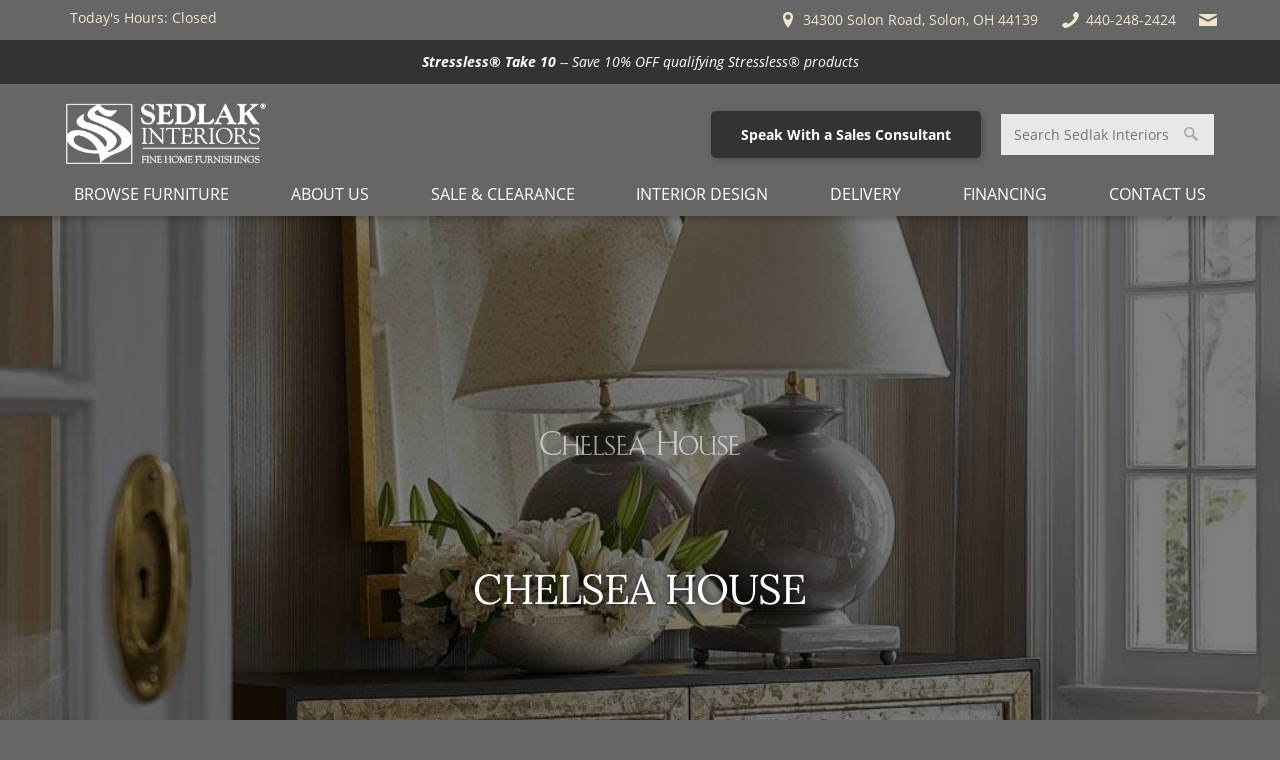

--- FILE ---
content_type: text/html; charset=utf-8
request_url: https://www.sedlakinteriors.com/furniture/chelsea-house-86537
body_size: 72343
content:
<!DOCTYPE html>
<html xmlns="http://www.w3.org/1999/xhtml" xml:lang="en" lang="en" prefix="og: http://ogp.me/ns#">
<head>
<base href="https://www.sedlakinteriors.com/furniture/chelsea-house-86537" />

<!-- CONFIG LOAD TIME 0.048923015594482 -->
<!-- CONFIG MEMORY 7,156,416 -->


<meta http-equiv="Content-Type" content="text/html; charset=utf-8" />
<meta http-equiv="X-UA-Compatible" content="IE=edge" />
<meta name="generator" content="https://www.amst.com/" />
<meta name="robots" content="index, follow" />
<meta name="googlebot" content="index, follow" />

<meta name="p:domain_verify" content="fa4ea02224828a27178db66811b876ce"/>

<meta property="og:site_name" content="Sedlak Interiors" />

<title>Chelsea House | Furniture Store Cleveland, OH | Sedlak Interiors</title>
<meta property="og:title" content="Chelsea House | Furniture Store Cleveland, OH | Sedlak Interiors" />

<meta name="description" content="Chelsea House Furniture transforms any home with its luxurious design. Visit Sedlak Interiors for Chelsea House designer lighting, accent furniture, &amp; art." />
<meta property="og:description" content="Chelsea House Furniture transforms any home with its luxurious design. Visit Sedlak Interiors for Chelsea House designer lighting, accent furniture, &amp; art." />


<link rel="canonical" href="https://www.sedlakinteriors.com/furniture/chelsea-house-86537" />
<meta property="og:url" content="https://www.sedlakinteriors.com/furniture/chelsea-house-86537" />


<meta name="viewport" content="width=device-width, initial-scale=1, viewport-fit=auto" />


<link href="https://www.sedlakinteriors.com/images/favicon.png?V&#61;61&amp;v2&#61;0&amp;t&#61;1514939370" type="image/png" rel="icon" />


<link rel="image_src" href="https://www.sedlakinteriors.com/user/products/86537/img-f.png" />
<meta property="og:image" content="https://www.sedlakinteriors.com/user/products/86537/img-f.png" />



<meta name="google-site-verification" content="SkkN3EYmtBtuvtxYzEVEuCQspZpEggaqoZnhO2uGFHU" />

<!-- Google Tag Manager -->
<script>(function(w,d,s,l,i){w[l]=w[l]||[];w[l].push({'gtm.start':
new Date().getTime(),event:'gtm.js'});var f=d.getElementsByTagName(s)[0],
j=d.createElement(s),dl=l!='dataLayer'?'&l='+l:'';j.async=true;j.src=
'https://www.googletagmanager.com/gtm.js?id='+i+dl;f.parentNode.insertBefore(j,f);
})(window,document,'script','dataLayer','GTM-WW67N6L');</script>
<!-- End Google Tag Manager -->

</head>

<body>

<!-- Google Tag Manager (noscript) -->
<noscript><iframe src="https://www.googletagmanager.com/ns.html?id=GTM-WW67N6L"
height="0" width="0" style="display:none;visibility:hidden"></iframe></noscript>
<!-- End Google Tag Manager (noscript) -->

<style>.mfp-bg{top:0;left:0;width:100%;height:100%;z-index:1042;overflow:hidden;position:fixed;background:#0b0b0b;opacity:0.8}.mfp-wrap{top:0;left:0;width:100%;height:100%;z-index:1043;position:fixed;outline:none !important;-webkit-backface-visibility:hidden}.mfp-container{text-align:center;position:absolute;width:100%;height:100%;left:0;top:0;padding:0 8px;box-sizing:border-box}.mfp-container:before{content:'';display:inline-block;height:100%;vertical-align:middle}.mfp-align-top .mfp-container:before{display:none}.mfp-content{position:relative;display:inline-block;vertical-align:middle;margin:0 auto;text-align:left;z-index:1045}.mfp-inline-holder .mfp-content,.mfp-ajax-holder .mfp-content{width:100%;cursor:auto}.mfp-ajax-cur{cursor:progress}.mfp-zoom-out-cur,.mfp-zoom-out-cur .mfp-image-holder .mfp-close{cursor:-moz-zoom-out;cursor:-webkit-zoom-out;cursor:zoom-out}.mfp-zoom{cursor:pointer;cursor:-webkit-zoom-in;cursor:-moz-zoom-in;cursor:zoom-in}.mfp-auto-cursor .mfp-content{cursor:auto}.mfp-close,.mfp-arrow,.mfp-preloader,.mfp-counter{-webkit-user-select:none;-moz-user-select:none;user-select:none}.mfp-loading.mfp-figure{display:none}.mfp-hide{display:none !important}.mfp-preloader{color:#CCC;position:absolute;top:50%;width:auto;text-align:center;margin-top:-0.8em;left:8px;right:8px;z-index:1044}.mfp-preloader a{color:#CCC}.mfp-preloader a:hover{color:#FFF}.mfp-s-ready .mfp-preloader{display:none}.mfp-s-error .mfp-content{display:none}button.mfp-close,button.mfp-arrow{overflow:visible;cursor:pointer;background:transparent;border:0;-webkit-appearance:none;display:block;outline:none;padding:0;z-index:1046;box-shadow:none;touch-action:manipulation}button::-moz-focus-inner{padding:0;border:0}.mfp-close{width:44px;height:44px;line-height:44px;position:absolute;right:0;top:0;text-decoration:none;text-align:center;opacity:0.65;padding:0 0 18px 10px;color:#FFF;font-style:normal;font-size:28px;font-family:Arial, Baskerville, monospace}.mfp-close:hover,.mfp-close:focus{opacity:1}.mfp-close:active{top:1px}.mfp-close-btn-in .mfp-close{color:#333}.mfp-image-holder .mfp-close,.mfp-iframe-holder .mfp-close{color:#FFF;right:-6px;text-align:right;padding-right:6px;width:100%}.mfp-counter{position:absolute;top:0;right:0;color:#CCC;font-size:12px;line-height:18px;white-space:nowrap}.mfp-arrow{position:absolute;opacity:0.65;margin:0;top:50%;margin-top:-55px;padding:0;width:90px;height:110px;-webkit-tap-highlight-color:transparent}.mfp-arrow:active{margin-top:-54px}.mfp-arrow:hover,.mfp-arrow:focus{opacity:1}.mfp-arrow:before,.mfp-arrow:after{content:'';display:block;width:0;height:0;position:absolute;left:0;top:0;margin-top:35px;margin-left:35px;border:medium inset transparent}.mfp-arrow:after{border-top-width:13px;border-bottom-width:13px;top:8px}.mfp-arrow:before{border-top-width:21px;border-bottom-width:21px;opacity:0.7}.mfp-arrow-left{left:0}.mfp-arrow-left:after{border-right:17px solid #FFF;margin-left:31px}.mfp-arrow-left:before{margin-left:25px;border-right:27px solid #3F3F3F}.mfp-arrow-right{right:0}.mfp-arrow-right:after{border-left:17px solid #FFF;margin-left:39px}.mfp-arrow-right:before{border-left:27px solid #3F3F3F}.mfp-iframe-holder{padding-top:40px;padding-bottom:40px}.mfp-iframe-holder .mfp-content{line-height:0;width:100%;max-width:900px}.mfp-iframe-holder .mfp-close{top:-40px}.mfp-iframe-scaler{width:100%;height:0;overflow:hidden;padding-top:56.25%}.mfp-iframe-scaler iframe{position:absolute;display:block;top:0;left:0;width:100%;height:100%;box-shadow:0 0 8px rgba(0, 0, 0, 0.6);background:#000}img.mfp-img{width:auto;max-width:100%;height:auto;display:block;line-height:0;box-sizing:border-box;padding:40px 0 40px;margin:0 auto}.mfp-figure{line-height:0}.mfp-figure:after{content:'';position:absolute;left:0;top:40px;bottom:40px;display:block;right:0;width:auto;height:auto;z-index:-1;box-shadow:0 0 8px rgba(0, 0, 0, 0.6);background:#444}.mfp-figure small{color:#BDBDBD;display:block;font-size:12px;line-height:14px}.mfp-figure figure{margin:0}.mfp-bottom-bar{margin-top:-36px;position:absolute;top:100%;left:0;width:100%;cursor:auto}.mfp-title{text-align:left;line-height:18px;color:#F3F3F3;word-wrap:break-word;padding-right:36px}.mfp-image-holder .mfp-content{max-width:100%}.mfp-gallery .mfp-image-holder .mfp-figure{cursor:pointer}@media screen and (max-width: 800px) and (orientation: landscape),screen and (max-height: 300px){.mfp-img-mobile .mfp-image-holder{padding-left:0;padding-right:0}.mfp-img-mobile img.mfp-img{padding:0}.mfp-img-mobile .mfp-figure:after{top:0;bottom:0}.mfp-img-mobile .mfp-figure small{display:inline;margin-left:5px}.mfp-img-mobile .mfp-bottom-bar{background:rgba(0, 0, 0, 0.6);bottom:0;margin:0;top:auto;padding:3px 5px;position:fixed;box-sizing:border-box}.mfp-img-mobile .mfp-bottom-bar:empty{padding:0}.mfp-img-mobile .mfp-counter{right:5px;top:3px}.mfp-img-mobile .mfp-close{top:0;right:0;width:35px;height:35px;line-height:35px;background:rgba(0, 0, 0, 0.6);position:fixed;text-align:center;padding:0}}@media all and (max-width: 900px){.mfp-arrow{-webkit-transform:scale(0.75);transform:scale(0.75)}.mfp-arrow-left{-webkit-transform-origin:0;transform-origin:0}.mfp-arrow-right{-webkit-transform-origin:100%;transform-origin:100%}.mfp-container{padding-left:6px;padding-right:6px}}</style>
<style>.sf-menu,.sf-menu *{margin:0;padding:0;list-style:none}.sf-menu li{position:relative}.sf-menu ul{position:absolute;display:none;top:100%;left:0;z-index:99}.sf-menu a,.sf-menu li.sfHover>ul,.sf-menu li:hover>ul{display:block}.sf-menu ul ul{top:0;left:100%}.sf-menu>li{display:inline-block}</style>
<style>.sf-vertical{width:12em}.sf-vertical ul{left:100%;top:0}.sf-vertical>li{float:none}.sf-vertical li{width:100%}.sf-vertical.sf-arrows>li>.sf-with-ul:after{margin-top:-5px;margin-right:-3px;border-color:transparent transparent transparent #dFeEFF;border-left-color:rgba(255,255,255,.5)}.sf-vertical.sf-arrows .sfHover>.sf-with-ul:after,.sf-vertical.sf-arrows li:hover>.sf-with-ul:after,.sf-vertical.sf-arrows li>.sf-with-ul:focus:after{border-left-color:#fff}</style>
<style>.overlay_backdrop{position:fixed;top:0;left:0;height:100%;width:100%}.overlay_outer{position:fixed;overflow-x:auto;overflow-y:hidden;-webkit-overflow-scrolling:touch;top:0;left:0;height:100%;width:100%}.overlay_table1{display:table;width:100%;height:100%}.overlay_td1{display:table-cell;vertical-align:middle}.overlay_table2{display:table;text-align:left;margin:auto;max-width:980px}.overlay_cont{position:relative;box-shadow:0 0 20px 0 rgba(0,0,0,.5);margin:10px 0;border:solid 6px #d5d5d5;border-radius:20px;background:white;padding:0 16px}.overlay_cont h2{text-shadow:2px 2px .1em rgba(0,0,0,.2)}.overlay_close{display:block;position:absolute;top:-9px;right:14px;border:solid 1px #b5b5b5;border-radius:2px 2px 6px 6px;background-color:#ddd;background-image:linear-gradient(to bottom,rgba(255,255,255,.15),rgba(0,0,0,.1));padding:3px 6px;text-decoration:none;line-height:1;color:#7f7f7f!important;text-shadow:0 0 .1em #fff}.overlay_close:hover,.overlay_close:focus{background-color:#cacaca;border-color:#aaa;color:#6a6a6a!important}.overlay_default_cont p{text-align:center;min-width:240px} .overlay_backdrop_can,.overlay_outer_can,.overlay_blurred_can{transition:125ms linear}.overlay_backdrop_can{transition-property:opacity;opacity:0;background-color:rgba(0,0,0,.3)}.overlay_backdrop_is_showing{opacity:1}.overlay_outer_can{transition-property:opacity,filter;opacity:1}.overlay_outer_is_hidden{opacity:0}.overlay_outer_is_darkened{filter:brightness(.7)}.overlay_blurred_can{transition-property:opacity,filter}.overlay_blurred_is{filter:blur(1.2px)}.overlay_outer_can.overlay_blurred_is.overlay_outer_is_darkened{filter:brightness(.7) blur(1.2px)} .procWin_outer{padding:40px 75px;text-align:center}.procWin_outer h2{font-size:26px;font-weight:normal;margin-top:0;margin-bottom:14px}</style>
<style>@font-face{font-family:'Lora';src:url(https://www.sedlakinteriors.com/fonts/Lora/400_normal.woff2) format('woff2');font-weight:normal;font-style:normal;font-display:swap}@font-face{font-family:'Lora';src:url(https://www.sedlakinteriors.com/fonts/Lora/400_italic.woff2) format('woff2');font-weight:normal;font-style:italic;font-display:swap}@font-face{font-family:'Lora';src:url(https://www.sedlakinteriors.com/fonts/Lora/700_normal.woff2) format('woff2');font-weight:bold;font-style:normal;font-display:swap}@font-face{font-family:'Lora';src:url(https://www.sedlakinteriors.com/fonts/Lora/700_italic.woff2) format('woff2');font-weight:bold;font-style:italic;font-display:swap}@font-face{font-family:'Goudy Old Style';font-weight:normal;font-style:normal;font-display:swap}@font-face{font-family:'Open Sans';font-weight:300;font-style:normal;font-display:swap}@font-face{font-family:'Open Sans';src:url(https://www.sedlakinteriors.com/fonts/Open_Sans/400_normal.woff2) format('woff2');font-weight:normal;font-style:normal;font-display:swap}@font-face{font-family:'Open Sans';src:url(https://www.sedlakinteriors.com/fonts/Open_Sans/400_italic.woff2) format('woff2');font-weight:normal;font-style:italic;font-display:swap}@font-face{font-family:'Open Sans';src:url(https://www.sedlakinteriors.com/fonts/Open_Sans/700_normal.woff2) format('woff2');font-weight:bold;font-style:normal;font-display:swap}@font-face{font-family:'Open Sans';src:url(https://www.sedlakinteriors.com/fonts/Open_Sans/700_italic.woff2) format('woff2');font-weight:bold;font-style:italic;font-display:swap}</style>
<style>html,body,form{padding:0;margin:0}body{font:inherit;line-height:inherit;color:inherit}body,input,select,textarea,button{font-family:'Open Sans',arial,helvetica,sans-serif;font-size:14px;line-height:1.25;color:#000}input,select,textarea{box-sizing:border-box}textarea{resize:vertical}input{margin:2px;margin-left:0}p,.par,.spaced{margin:14px 0}.spaced-inline{display:inline-block;padding:7px 0}p,.par,blockquote,ul,ol,menu,.lh{line-height:1.75}a,a:link{color:#676fa1}a:active,a:visited{color:#676fa1}a:hover{color:#666}table{border-collapse:collapse}tr{vertical-align:baseline}img{border-collapse:separate}a img{border:solid 0 #676fa1}a:hover img{border-color:#666}hr{margin:6px 0;padding:0;border:0;border-top:solid 1px #000;border-bottom:solid 1px #fff;opacity:.4}.sf-menu{display:flex;flex-wrap:wrap;justify-content:space-between}.sf-menu li ul{width:250px;box-shadow:2px 2px 5px 0 rgba(0,0,0,.2)}.sf-menu li a{text-transform:uppercase;padding:8px 24px;text-decoration:none;color:white}.sf-menu li a.nav-link_a{text-align:center}.sf-menu li ul.nav-cont_sub_right{left:initial!important;right:0}.skin-container-nav1 .sf-menu li a.nav-link_a{ color:#fff;font-size:1rem}.skin-container-nav1 .sf-menu li a.nav-link_a:hover{background:#26327a}.skin-container-nav1 .sf-menu li a.nav-link_b{background:#86754f;color:#fff}.skin-container-nav1 .sf-menu li a.nav-link_b:hover{ background:#26327a}.skin-container-nav2 .sf-menu li a.nav-link_a{background:#86754f;color:#fff;font-size:1.1em;font-weight:bold}.skin-container-nav2 .sf-menu li a.nav-link_a:hover{background:#9e9072}.skin-container-nav2 .sf-menu li a.nav-link_b{background:#9e9072;color:#fff}.skin-container-nav2 .sf-menu li a.nav-link_b:hover{background:#86754f}@media (max-width:980px){.sf-menu{display:block}.sf-menu ul{position:static!important;width:auto!important}.sf-menu li{display:block!important}.sf-menu li a.nav-link_a{text-align:left}.sf-menu li ul li a{padding-left:20px}}h1,h2,h3,h4,h5,h6{font-family:'Lora',arial,helvetica,sans-serif;text-transform:uppercase;font-weight:normal;letter-spacing:-.02em;line-height:1;color:#26327a}p,h1,h2,h3,h4,h5,h6{margin:1.25rem 0}h1{font-size:2.5em;color:#26327a}h2{font-size:1.8em;color:#26327a}h3{font-size:1.25em;color:#26327a}h4{font-size:1.3em;color:#595959}h5,.inline_h{font-size:1.1em;color:#000}h6{font-size:1em;color:#595959}html{scroll-behavior:smooth}body{background:#666}@media (max-width:600px){body{background-image:url(/images/demo/page_bg_mobile.png)}}.body{margin:0;padding:0}.skin-outer-width-full{max-width:100%}.skin-outer-width-centered{max-width:1180px;margin:10px auto;box-shadow:0 0 10px 0 rgba(0,0,0,.4)}@media (max-width:1000px){.skin-outer-width-centered{max-width:100%;margin:0;box-shadow:none}}.skin-outer-width-full .skin-inner-width{max-width:1180px;margin:auto;box-sizing:border-box}.skin-outer-width-full .skin-top-sticky{position:relative;box-shadow:0 0 10px 0 rgba(0,0,0,.4)}.skin-inner-padding{padding:50px 25px}.skin-container-header .skin-inner-padding{padding:0 16px;padding-top:14px}@media (max-width:700px){.skin-inner-padding{}.skin-container-header .skin-inner-padding{padding:5px}}.skin-container-header{}.header-banner_cont{padding:5px 0}@media (max-width:980px){.header-banner_cont{padding:0}}.header-banner_cont img{width:200px}.header-search_cont{float:right;width:300px;margin-right:30px;margin-top:45px}@media (max-width:800px){.header-search_cont{float:none;width:auto;margin:10px 0;text-align:center}.header-banner_cont{text-align:center}}.skin-nav_mobile_cont{ background:0 0}@media (max-width:980px){.skin-nav_mobile_cont{background:#666}}.skin-container-nav2{background:#86754f}.skin-container-content{background:white}.skin-outer-width-full .skin-container-content .skin-inner-width{}.skin-container-footer,.skin-container-footer .col{font-size:12px!important;color:#fff}.skin-container-footer a{color:#fff;text-decoration:none}.skin-container-footer a:hover{text-decoration:underline}body{transition:transform ease .3s;position:relative}.header-mobile_cont,.nav-nav_toggle{font-size:1.75em;color:#fff}.header-mobile_cont a{color:#fff}.header-mobile_cont,.nav-mobile_top{display:none}.nav-body_overlay{display:none}@media (max-width:980px){body{background-image:none}.skin-outer-width-full .skin-top-sticky,.skin-outer-width-centered .skin-top-sticky{position:-webkit-sticky;position:sticky;top:0;left:0;z-index:999;box-shadow:0 0 10px 0 #000;display:flex;flex-direction:column-reverse}.skin-outer-width-full .skin-top-sticky-b,.skin-outer-width-centered .skin-top-sticky-b{position:fixed;bottom:0;left:0;right:0;top:auto}.skin-container-header{ background:#666}.header-mobile_cont,.nav-mobile_top{display:block}.header-mobile_cont{overflow:hidden;display:flex;justify-content:space-between;align-items:center}.header-mobile_cont>*{flex:0 1 auto;padding:0 5px}.header-mobile_banner_cont{flex:1 1 auto;text-align:center}.header-mobile_banner_cont img{max-height:1.5em}.header-banner_cont,.header-phone_cont{display:none}.header-search_cont{display:none}body.search_open .header-search_cont{display:initial}.skin-nav_mobile_cont{position:fixed;z-index:1000;top:0;bottom:0;left:-320px;width:320px;overflow-y:auto;transition:transform ease .3s}.nav-mobile_top{position:-webkit-sticky;position:sticky;top:0;left:0;right:0;z-index:1000;background:#161e49;padding:10px}.nav-mobile_top .svgicon{color:#fff}body.nav_open{overflow:hidden}body.nav_open .skin-nav_mobile_cont{transform:translateX(320px)}body.nav_open .nav-body_overlay{display:block;position:fixed;z-index:1000;background:black;opacity:.4;top:0;bottom:0;left:0;right:0}}@media print{.skin-outer-width-centered,.skin-inner-width{margin:auto!important;width:auto!important;max-width:100%!important}.skin-inner-padding{padding-left:0!important;padding-right:0!important}}.inline{display:inline}.footnote{font-style:italic;font-size:.8em}.gb{font-weight:bold;color:#666}.dim{color:#666}.important{color:#676fa1}.required{text-align:center;color:#676fa1}.good{color:#86754f}.bad{color:#676fa1} [data-required="1"]:before{color:#676fa1;content:'*'}a.inverted{text-decoration:none}a.inverted:hover{text-decoration:underline}.zebra:nth-child(2n){background-color:#eee}.zebra:nth-child(2n+1){background-color:#fff}.google_info_win{font-size:12px;margin-top:10px;line-height:1.5}.img_float_right{float:right;clear:right;margin:14px 0 14px 50px}.img_float_left{float:left;clear:left;margin:14px 50px 14px 0}.img_float_right img,.img_float_left img{max-width:100%;height:auto}@media (max-width:600px){.img_float_right,.img_float_left{text-align:center;float:none;margin:14px 0}}form.searchbar{border:1px solid #e0e0e0;background:#fff;padding:5px 20px 5px 10px;position:relative}form.searchbar input{padding:0;margin:0;border:0;background:#fff;width:100%;color:#999}form.searchbar button{position:absolute;right:3px;top:5px;background:url(/libraries/images/search.png) center center white;border:0;width:16px;height:16px;padding:0}.missing{margin-bottom:14px;background-color:#e9eaf1;padding:7px;text-align:center;color:#26327a;font-size:1.6em;border:solid 1px #26327a}input.watermark{color:#888}.resp_form input[type=text],.resp_form input[type=password],.resp_form input[type=email],.resp_form textarea{width:100%}body.mce-content-body{background-color:#fff;background-image:none;padding:50px}body.mce-content-body a{color:#676fa1!important;}.svgicon{display:inline-block;line-height:0;margin:0 1px 0 0;height:1.5em;vertical-align:.1em}.svgicon svg{height:100%;vertical-align:middle;fill:currentColor}.glyphicons.sign_check,.glyphicons.sign_question,.glyphicons.sign_exclaimation{font-size:16px;font-weight:bold}.glyphicons.sign_check{color:#71B867}.glyphicons.sign_question{color:#C80}.glyphicons.sign_exclaimation{color:#900}@media (max-width:980px){.responsive_table_outer{position:relative}.responsive_table_right{position:absolute;top:0;bottom:0;height:100%;right:0;width:10px;background-image:linear-gradient(to left,rgba(0,0,0,.3),rgba(0,0,0,0))}.responsive_table_left{position:absolute;top:0;bottom:0;height:100%;left:0;width:10px;background-image:linear-gradient(to right,rgba(0,0,0,.3),rgba(0,0,0,0))}.responsive_table_inner{position:relative;width:100%;overflow-x:auto}}.done{margin:14px 0;background-color:#e9eaf1;text-align:center;color:#26327a;border:solid 1px #26327a}.done_standard,.done_message{margin:7px}.done_message p{margin:7px 0}.done_message>*:first-child{margin-top:0}.done_message>*:last-child{margin-bottom:0}.done_0{font-style:italic}.done_1 .done_standard{font-weight:bold}.done_0 .done_standard{font-weight:bold}.ui-datepicker{font-family:Verdana,Arial,Sans-Serif;font-size:12px!important;font-weight:normal;z-index:4000!important}img.ui-datepicker-trigger{cursor:pointer;position:relative;left:0;top:4px}.ui-autocomplete-loading{background:white url(/libraries/images/ui-anim_basic_16x16.gif) right center no-repeat}.video_cont{position:relative;padding-top:0;height:0;overflow:hidden}.video_cont iframe,.video_cont object,.video_cont embed{position:absolute;top:0;left:0;width:100%;height:100%}.cbox{border:solid 1px #26327a}.cbox-head{border:solid 0 #fff;background-color:#3b4687;background-image:linear-gradient(to bottom,#4f5893,#353f79);padding:5px;color:#fff;text-shadow:0 0 2px #03050c;font-weight:bold}.cbox-head a{color:#fff}.cbox-content{padding:5px}.a_but{display:inline-block;margin:1px 0;  background-color:#3b4687;background-image:linear-gradient(to bottom,#4f5893,#353f79);padding:1px 6px;color:#fff!important;line-height:inherit;text-align:center;white-space:nowrap;text-decoration:none;cursor:pointer}.a_but:hover{background:#26327a}.a_but:active,.a_but:focus{background-color:#4f5893;background-image:none}.a_but[disabled] {opacity:.9;border-color:#797fa3;background-color:#8389a9;background-image:none;color:#e5e5e5!important;text-shadow:none;cursor:default}.a_but-alt{border:solid 1px #86754f;background-color:#928260;background-image:linear-gradient(to bottom,#9c8f70,#837556);color:#fff!important;text-shadow:0 0 2px #0d0b07}.a_but-alt:hover{background-color:#9c8f70;background-image:linear-gradient(to bottom,#a69a7e,#8f8367)}.a_but-alt:active,.a_but-alt:focus{background-color:#9c8f70}.a_but-alt[disabled] {border-color:#a9a08d;background-color:#afa796;background-image:none;color:#e5e5e5!important}label.cb_but{display:inline-block;margin:1px 0;border:solid 1px #26327a;border-radius:3px;background-color:#ebecf3;background-image:linear-gradient(to bottom,#edeef4,#eaebf1);padding:1px 6px;color:#26327a;line-height:inherit;cursor:pointer}label.cb_but:hover{background-image:linear-gradient(to bottom,#e3e4ee,#e1e2eb)}label.cb_but.cb_but-disabled,label.cb_but.cb_but-disabled:hover{background-image:none;opacity:.7;cursor:default}label.cb_but.cb_but-checked{background-color:#3b4687;background-image:linear-gradient(to bottom,#4f5893,#353f79);color:#fff;text-shadow:0 0 2px #03050c}label.cb_but.cb_but-checked:hover{background-color:#4f5893;background-image:linear-gradient(to bottom,#60699e,#495287)}label.cb_but-alt{border:solid 1px #86754f;background-color:#f4f2ef;background-image:linear-gradient(to bottom,#f5f3f0,#f2f1ee);color:#86754f}label.cb_but-alt:hover{background-image:linear-gradient(to bottom,#efede8,#edebe6)}label.cb_but-alt.cb_but-checked{background-color:#928260;background-image:linear-gradient(to bottom,#9c8f70,#837556);color:#fff;text-shadow:0 0 2px #0d0b07}label.cb_but-alt.cb_but-checked:hover{background-color:#9c8f70;background-image:linear-gradient(to bottom,#a69a7e,#8f8367)}.ctab-tabs a{display:inline-block;margin:0;border:solid 1px #26327a;border-top-right-radius:3px;border-top-left-radius:3px;background-color:#3b4687;background-image:linear-gradient(to bottom,#4f5893,#353f79);padding:1px 6px;color:#fff;text-shadow:0 0 2px #03050c;text-decoration:none;line-height:1.75}.ctab-tabs a:hover{background-color:#4f5893;background-image:linear-gradient(to bottom,#60699e,#495287)}.ctab-tabs a.ctab-selected{background-color:#928260;background-image:linear-gradient(to bottom,#9c8f70,#837556);border:solid 1px #86754f;color:#fff;text-shadow:0 0 2px #0d0b07}.ctab-tabs a.ctab-selected:hover{background-color:#9c8f70;background-image:linear-gradient(to bottom,#a69a7e,#8f8367)}.ctab-cont{padding:14px}.paging{margin:14px 0;line-height:1.75}.paging-pages{margin-top:7px}.paging .but-alt{font-weight:bold}.cmenu{display:inline-block;position:relative;line-height:inherit;letter-spacing:0}.cmenu.cmenu-open{z-index:1000000}.cmenu .cmenu-button{display:inline-block;outline:0;margin:0;border:solid 1px #26327a;border-radius:3px;background-color:#3b4687;background-image:linear-gradient(to bottom,#4f5893,#353f79);padding:1px 9px;color:#fff;text-shadow:0 0 2px #03050c;line-height:inherit;text-decoration:none;cursor:pointer}.cmenu .cmenu-button:hover{background-color:#4f5893;background-image:linear-gradient(to bottom,#60699e,#60699e)}.cmenu-drop{display:none;position:absolute;z-index:-1;min-width:100%;box-shadow:0 0 10px 0 rgba(0,0,0,.3);border:solid 1px #26327a;background-color:#3b4687;background-image:linear-gradient(to bottom,#4f5893,#353f79 60px);padding:6px;color:#fff}.cmenu-drop .cmenu-content{padding:0 6px;color:#fff}.cmenu.cmenu-open .cmenu-drop{display:block}.cmenu.cmenu-down.cmenu-open .cmenu-button{border-bottom-color:#4f5893;border-bottom-right-radius:0;border-bottom-left-radius:0;background-color:#3b4687;background-image:linear-gradient(to bottom,#353f79,#4f5893)}.cmenu.cmenu-up.cmenu-open .cmenu-button{border-top-color:#353f79;border-top-right-radius:0;border-top-left-radius:0;background-color:#3b4687;background-image:linear-gradient(to bottom,#353f79,#4f5893)}.cmenu.cmenu-down .cmenu-drop{top:100%;bottom:auto;margin-top:-1px;border-bottom-right-radius:3px;border-bottom-left-radius:3px}.cmenu.cmenu-down.cmenu-right .cmenu-drop{border-top-right-radius:3px}.cmenu.cmenu-down.cmenu-left .cmenu-drop{border-top-left-radius:3px}.cmenu.cmenu-up .cmenu-drop{bottom:100%;top:auto;margin-bottom:-1px;border-top-right-radius:3px;border-top-left-radius:3px}.cmenu.cmenu-up.cmenu-right .cmenu-drop{border-bottom-right-radius:3px}.cmenu.cmenu-up.cmenu-left .cmenu-drop{border-bottom-left-radius:3px}.cmenu.cmenu-left .cmenu-drop{left:auto;right:0}.cmenu.cmenu-right .cmenu-drop{left:0;right:auto}a.cmenu-item{display:block;outline:0;padding:2px 6px;color:#fff;text-decoration:none;line-height:1.25;vertical-align:baseline;white-space:nowrap}a.cmenu-item:hover{background-color:#fff;color:#3b4687}.cmenu hr{margin:4px 0}.cmenu hr+hr{display:none}.cmenu.cmenu-alt .cmenu-button{border:solid 1px #86754f;background-color:#928260;background-image:linear-gradient(to bottom,#9c8f70,#837556);color:#fff;text-shadow:0 0 2px #0d0b07}.cmenu.cmenu-alt .cmenu-button:hover{background-color:#9c8f70;background-image:linear-gradient(to bottom,#a69a7e,#a69a7e)}.cmenu-alt .cmenu-drop{box-shadow:0 0 10px 0 rgba(0,0,0,.3);border:solid 1px #86754f;background-color:#928260;background-image:linear-gradient(to bottom,#9c8f70,#837556 60px);color:#fff}.cmenu-alt .cmenu-drop .cmenu-content{color:#fff}.cmenu.cmenu-alt.cmenu-down.cmenu-open .cmenu-button{border-bottom-color:#9c8f70;background-color:#928260;background-image:linear-gradient(to bottom,#837556,#9c8f70)}.cmenu.cmenu-alt.cmenu-up.cmenu-open .cmenu-button{border-top-color:#837556;background-color:#928260;background-image:linear-gradient(to bottom,#837556,#9c8f70)}.cmenu-alt a.cmenu-item{color:#fff}.cmenu-alt a.cmenu-item:hover{background-color:#fff;color:#928260}.top_text{background-color:#ccc;color:#fff;font-size:.8em;text-align:center;padding:5px 10px}.view_all{clear:both;text-align:right;margin-top:10px;border-top:dotted 0 #666}.name{font-size:2em;font-weight:bold;letter-spacing:-.05em;line-height:1}.name a{text-decoration:none}.date{font-style:italic}.link{text-align:right;clear:right;font-size:.9em}.icontent{}.caption{font-size:.8em}.video{max-width:640px;margin:auto}.bcrumb{margin:14px 0}.bcrumb a:link,.bcrumb a:active,.bcrumb a:visited{font-size:.9em;text-decoration:none}.bcrumb a:hover{text-decoration:underline}.filter_bcrumb a:link,.filter_bcrumb a:active,.filter_bcrumb a:visited{display:inline-block;text-decoration:none;font-size:.9em}.filter_bcrumb a:hover{text-decoration:underline}.filter_bcrumb .halflings{margin-left:4px;font-size:12px}.admin_preview{margin:14px 0;border:solid 1px #26327a;background:#eeeff5;padding:7px;color:#26327a}a.edit_me{opacity:.65;display:block;position:fixed;bottom:0;right:10px;box-shadow:0 0 8px 1px black;border:solid 1px #676fa1;border-radius:5px 5px 0 0;background-image:linear-gradient(to bottom,#fff,#676fa1);padding:5px 8px;font-family:arial,sans-serif;font-size:15px;color:#26327a;text-decoration:none;font-family:'Lora',arial,helvetica,sans-serif;text-transform:uppercase;font-weight:normal;letter-spacing:-.02em}a.edit_me:hover{opacity:1}a.edit_me img{border:0}@media (max-width:800px){a.edit_me{opacity:1;position:static;border-radius:0;border-width:0;text-align:center}}.search .bcrumb{margin:0}.ga_id .filename{font-size:.8em}ul.list_cont{list-style:none;padding:0;display:flex;flex-wrap:wrap;justify-content:flex-start}ul.list_cont li.list_item{box-sizing:border-box}ul.list_cont li.list_item .img_cont{text-align:center}ul.list_cont li.list_item .img_cont img{box-sizing:border-box;border:0}ul.list_cont li.list_item .info_cont{font-size:14px}ul.list_cont li.list_item .icon_cont{display:inline-block;box-sizing:border-box}ul.list_cont li.list_item .icon_cont i{line-height:1;font-size:40px;font-style:normal;text-shadow:1px 1px 2px rgba(0,0,0,.3)}ul.list_cont li.list_item .icon_cont img{box-sizing:border-box;border:0}.list_ver ul.list_cont{margin:7px 0}.list_ver ul.list_cont li.list_item{width:100%;padding:7px 0;border-top:dotted 1px #666;clear:both;display:flex;flex-wrap:nowrap;justify-content:space-between}.list_ver ul.list_cont li.list_item>*{flex:1 1 auto;display:inline-block;box-sizing:border-box}.list_ver ul.list_cont li.list_item:first-child{border-top:0}.list_ver ul.list_cont li.list_item .img_cont{flex:0 0 auto;background-image:none!important;vertical-align:top}.list_ver ul.list_cont li.list_item .img_cont .img_sizer{display:none}.list_ver ul.list_cont li.list_item .img_cont .img_canvas img{max-width:100%;max-height:120px}.list_ver.list_img_left ul.list_cont li.list_item .img_cont{width:25%;max-width:160px;padding-right:7px}.list_ver.list_img_right ul.list_cont li.list_item .img_cont{max-width:25%;padding-left:7px;order:2}.list_hor ul.list_cont{margin-left:-7px;margin-right:-7px;font-size:0}@media (max-width:980px){.list_hor ul.list_cont{margin-left:0;margin-right:0}}.list_hor ul.list_cont li.list_item{text-align:center;flex-wrap:wrap;padding:0 7px 14px 7px}.list_hor ul.list_cont li.list_item .img_cont{position:relative;display:block;margin-bottom:6px}.list_hor ul.list_cont li.list_item .img_cont .img_sizer:before{content:' ';padding-top:75%;display:inline-block}.list_hor ul.list_cont li.list_item .img_cont .img_canvas{position:absolute;top:0;left:0;height:100%;width:100%;display:flex;justify-content:center;align-items:center;align-content:center}.list_hor ul.list_cont li.list_item .img_cont .img_canvas img{max-width:100%;max-height:100%;flex:0 0 auto}.list_hor.list_cols_2 ul.list_cont li.list_item{width:50%}@media (max-width:980px){.list_hor.list_cols_2 ul.list_cont li.list_item{width:100%}}@media (max-width:400px){.list_hor.list_cols_2 ul.list_cont li.list_item{width:100%}.list_hor.list_cols_2 ul.list_cont li.list_item.flip-container{width:33%}.list_hor.list_cols_2 ul.list_cont li.list_item .img_cont{display:inline-block}.list_hor.list_cols_2 ul.list_cont li.list_item .img_cont .img_sizer:before{display:none}.list_hor.list_cols_2 ul.list_cont li.list_item .img_cont .img_canvas{display:inline-block;position:relative;height:auto;width:auto}.list_hor.list_cols_2 ul.list_cont li.list_item .img_cont .img_canvas img{max-height:200px}}.list_hor.list_cols_3 ul.list_cont li.list_item{width:33.333333333333%}@media (max-width:980px){.list_hor.list_cols_3 ul.list_cont li.list_item{width:50%}}@media (max-width:653.33333333333px){.list_hor.list_cols_3 ul.list_cont li.list_item{width:100%}}@media (max-width:400px){.list_hor.list_cols_3 ul.list_cont li.list_item{width:100%}.list_hor.list_cols_3 ul.list_cont li.list_item.flip-container{width:33%}.list_hor.list_cols_3 ul.list_cont li.list_item .img_cont{display:inline-block}.list_hor.list_cols_3 ul.list_cont li.list_item .img_cont .img_sizer:before{display:none}.list_hor.list_cols_3 ul.list_cont li.list_item .img_cont .img_canvas{display:inline-block;position:relative;height:auto;width:auto}.list_hor.list_cols_3 ul.list_cont li.list_item .img_cont .img_canvas img{max-height:200px}}.list_hor.list_cols_4 ul.list_cont li.list_item{width:25%}@media (max-width:980px){.list_hor.list_cols_4 ul.list_cont li.list_item{width:33.333333333333%}}@media (max-width:735px){.list_hor.list_cols_4 ul.list_cont li.list_item{width:50%}}@media (max-width:490px){.list_hor.list_cols_4 ul.list_cont li.list_item{width:100%}}@media (max-width:400px){.list_hor.list_cols_4 ul.list_cont li.list_item{width:100%}.list_hor.list_cols_4 ul.list_cont li.list_item.flip-container{width:33%}.list_hor.list_cols_4 ul.list_cont li.list_item .img_cont{display:inline-block}.list_hor.list_cols_4 ul.list_cont li.list_item .img_cont .img_sizer:before{display:none}.list_hor.list_cols_4 ul.list_cont li.list_item .img_cont .img_canvas{display:inline-block;position:relative;height:auto;width:auto}.list_hor.list_cols_4 ul.list_cont li.list_item .img_cont .img_canvas img{max-height:200px}}.list_hor.list_cols_5 ul.list_cont li.list_item{width:20%}@media (max-width:980px){.list_hor.list_cols_5 ul.list_cont li.list_item{width:25%}}@media (max-width:784px){.list_hor.list_cols_5 ul.list_cont li.list_item{width:33.333333333333%}}@media (max-width:588px){.list_hor.list_cols_5 ul.list_cont li.list_item{width:50%}}@media (max-width:392px){.list_hor.list_cols_5 ul.list_cont li.list_item{width:100%}}@media (max-width:400px){.list_hor.list_cols_5 ul.list_cont li.list_item{width:100%}.list_hor.list_cols_5 ul.list_cont li.list_item.flip-container{width:33%}.list_hor.list_cols_5 ul.list_cont li.list_item .img_cont{display:inline-block}.list_hor.list_cols_5 ul.list_cont li.list_item .img_cont .img_sizer:before{display:none}.list_hor.list_cols_5 ul.list_cont li.list_item .img_cont .img_canvas{display:inline-block;position:relative;height:auto;width:auto}.list_hor.list_cols_5 ul.list_cont li.list_item .img_cont .img_canvas img{max-height:200px}}.list_hor.list_cols_6 ul.list_cont li.list_item{width:16.666666666667%}@media (max-width:980px){.list_hor.list_cols_6 ul.list_cont li.list_item{width:20%}}@media (max-width:816.66666666667px){.list_hor.list_cols_6 ul.list_cont li.list_item{width:25%}}@media (max-width:653.33333333333px){.list_hor.list_cols_6 ul.list_cont li.list_item{width:33.333333333333%}}@media (max-width:490px){.list_hor.list_cols_6 ul.list_cont li.list_item{width:50%}}@media (max-width:326.66666666667px){.list_hor.list_cols_6 ul.list_cont li.list_item{width:100%}}@media (max-width:400px){.list_hor.list_cols_6 ul.list_cont li.list_item{width:100%}.list_hor.list_cols_6 ul.list_cont li.list_item.flip-container{width:33%}.list_hor.list_cols_6 ul.list_cont li.list_item .img_cont{display:inline-block}.list_hor.list_cols_6 ul.list_cont li.list_item .img_cont .img_sizer:before{display:none}.list_hor.list_cols_6 ul.list_cont li.list_item .img_cont .img_canvas{display:inline-block;position:relative;height:auto;width:auto}.list_hor.list_cols_6 ul.list_cont li.list_item .img_cont .img_canvas img{max-height:200px}}.list_hor.list_cols_7 ul.list_cont li.list_item{width:14.285714285714%}@media (max-width:980px){.list_hor.list_cols_7 ul.list_cont li.list_item{width:16.666666666667%}}@media (max-width:840px){.list_hor.list_cols_7 ul.list_cont li.list_item{width:20%}}@media (max-width:700px){.list_hor.list_cols_7 ul.list_cont li.list_item{width:25%}}@media (max-width:560px){.list_hor.list_cols_7 ul.list_cont li.list_item{width:33.333333333333%}}@media (max-width:420px){.list_hor.list_cols_7 ul.list_cont li.list_item{width:50%}}@media (max-width:280px){.list_hor.list_cols_7 ul.list_cont li.list_item{width:100%}}@media (max-width:400px){.list_hor.list_cols_7 ul.list_cont li.list_item{width:100%}.list_hor.list_cols_7 ul.list_cont li.list_item.flip-container{width:33%}.list_hor.list_cols_7 ul.list_cont li.list_item .img_cont{display:inline-block}.list_hor.list_cols_7 ul.list_cont li.list_item .img_cont .img_sizer:before{display:none}.list_hor.list_cols_7 ul.list_cont li.list_item .img_cont .img_canvas{display:inline-block;position:relative;height:auto;width:auto}.list_hor.list_cols_7 ul.list_cont li.list_item .img_cont .img_canvas img{max-height:200px}}.list_hor.list_cols_8 ul.list_cont li.list_item{width:12.5%}@media (max-width:980px){.list_hor.list_cols_8 ul.list_cont li.list_item{width:14.285714285714%}}@media (max-width:857.5px){.list_hor.list_cols_8 ul.list_cont li.list_item{width:16.666666666667%}}@media (max-width:735px){.list_hor.list_cols_8 ul.list_cont li.list_item{width:20%}}@media (max-width:612.5px){.list_hor.list_cols_8 ul.list_cont li.list_item{width:25%}}@media (max-width:490px){.list_hor.list_cols_8 ul.list_cont li.list_item{width:33.333333333333%}}@media (max-width:367.5px){.list_hor.list_cols_8 ul.list_cont li.list_item{width:50%}}@media (max-width:245px){.list_hor.list_cols_8 ul.list_cont li.list_item{width:100%}}@media (max-width:400px){.list_hor.list_cols_8 ul.list_cont li.list_item{width:100%}.list_hor.list_cols_8 ul.list_cont li.list_item.flip-container{width:33%}.list_hor.list_cols_8 ul.list_cont li.list_item .img_cont{display:inline-block}.list_hor.list_cols_8 ul.list_cont li.list_item .img_cont .img_sizer:before{display:none}.list_hor.list_cols_8 ul.list_cont li.list_item .img_cont .img_canvas{display:inline-block;position:relative;height:auto;width:auto}.list_hor.list_cols_8 ul.list_cont li.list_item .img_cont .img_canvas img{max-height:200px}}.list_hor.list_cols_9 ul.list_cont li.list_item{width:11.111111111111%}@media (max-width:980px){.list_hor.list_cols_9 ul.list_cont li.list_item{width:12.5%}}@media (max-width:871.11111111111px){.list_hor.list_cols_9 ul.list_cont li.list_item{width:14.285714285714%}}@media (max-width:762.22222222222px){.list_hor.list_cols_9 ul.list_cont li.list_item{width:16.666666666667%}}@media (max-width:653.33333333333px){.list_hor.list_cols_9 ul.list_cont li.list_item{width:20%}}@media (max-width:544.44444444444px){.list_hor.list_cols_9 ul.list_cont li.list_item{width:25%}}@media (max-width:435.55555555556px){.list_hor.list_cols_9 ul.list_cont li.list_item{width:33.333333333333%}}@media (max-width:326.66666666667px){.list_hor.list_cols_9 ul.list_cont li.list_item{width:50%}}@media (max-width:217.77777777778px){.list_hor.list_cols_9 ul.list_cont li.list_item{width:100%}}@media (max-width:400px){.list_hor.list_cols_9 ul.list_cont li.list_item{width:100%}.list_hor.list_cols_9 ul.list_cont li.list_item.flip-container{width:33%}.list_hor.list_cols_9 ul.list_cont li.list_item .img_cont{display:inline-block}.list_hor.list_cols_9 ul.list_cont li.list_item .img_cont .img_sizer:before{display:none}.list_hor.list_cols_9 ul.list_cont li.list_item .img_cont .img_canvas{display:inline-block;position:relative;height:auto;width:auto}.list_hor.list_cols_9 ul.list_cont li.list_item .img_cont .img_canvas img{max-height:200px}}.list_hor.list_cols_10 ul.list_cont li.list_item{width:10%}@media (max-width:980px){.list_hor.list_cols_10 ul.list_cont li.list_item{width:11.111111111111%}}@media (max-width:882px){.list_hor.list_cols_10 ul.list_cont li.list_item{width:12.5%}}@media (max-width:784px){.list_hor.list_cols_10 ul.list_cont li.list_item{width:14.285714285714%}}@media (max-width:686px){.list_hor.list_cols_10 ul.list_cont li.list_item{width:16.666666666667%}}@media (max-width:588px){.list_hor.list_cols_10 ul.list_cont li.list_item{width:20%}}@media (max-width:490px){.list_hor.list_cols_10 ul.list_cont li.list_item{width:25%}}@media (max-width:392px){.list_hor.list_cols_10 ul.list_cont li.list_item{width:33.333333333333%}}@media (max-width:294px){.list_hor.list_cols_10 ul.list_cont li.list_item{width:50%}}@media (max-width:196px){.list_hor.list_cols_10 ul.list_cont li.list_item{width:100%}}@media (max-width:400px){.list_hor.list_cols_10 ul.list_cont li.list_item{width:100%}.list_hor.list_cols_10 ul.list_cont li.list_item.flip-container{width:33%}.list_hor.list_cols_10 ul.list_cont li.list_item .img_cont{display:inline-block}.list_hor.list_cols_10 ul.list_cont li.list_item .img_cont .img_sizer:before{display:none}.list_hor.list_cols_10 ul.list_cont li.list_item .img_cont .img_canvas{display:inline-block;position:relative;height:auto;width:auto}.list_hor.list_cols_10 ul.list_cont li.list_item .img_cont .img_canvas img{max-height:200px}}.detail .img_cont img{box-sizing:border-box;border:0}.detail.detail_img_float .img_cont{float:right;margin:0 0 10px 10px;font-size:0;text-align:center}.detail.detail_img_float .img_cont img{max-width:640px;max-height:480px}@media (max-width:640px){.detail.detail_img_float .img_cont{float:none;margin:0;margin-bottom:10px}.detail.detail_img_float .img_cont img{height:auto;width:auto;max-width:100%;max-height:200px}}.mod ul.list_cont li.list_item .info_cont{font-size:.9em}.mod.list_ver.list_img_left ul.list_cont li.list_item .img_cont{width:25%;max-width:75px;max-height:112.5px}.mod.list_ver.list_img_left ul.list_cont li.list_item .img_cont img{max-height:112.5px}  .blg_id.list .author{}@media (max-width:800px){div.blogs-spacing{padding:1rem 2rem}} .blg_id.detail .author{font-weight:bold}  .bc_id.list_ver .comment_submit{float:right;position:relative;width:320px;margin:0 0 10px 10px;border:solid 1px #999;background-color:#fff;padding:10px}.bc_id.list_ver .comment_submit.submitting{opacity:.4}.bc_id.list_ver .comment_submit h3{margin-top:0;margin-bottom:7px}.bc_id.list_ver .comment_submit .field_cont{margin:7px 0}.bc_id.list_ver .comment_submit input,.bc_id.list_ver .comment_submit textarea{width:100%}.bc_id.list_ver .comment_submit .form_submit{text-align:right}.bc_id.list_ver .comment_submit .official_cont{float:right;white-space:nowrap}.bc_id.list_ver .comment_submit .official_cont input{width:auto} .bc_id.list_ver ul.list_cont li.list_item{border:solid 1px #999;border-width:1px 0 0 0;padding:10px;background-color:#eee;clear:none}.bc_id.list_ver ul.list_cont li.list_item:nth-child(2n){background-color:#fff}.bc_id.list_ver ul.list_cont li.list_item .date{font-size:.8em}.bc_id.list_ver ul.list_cont li.list_item .username{font-size:.8em}.bc_id.list_ver ul.list_cont li.list_item .official{font-weight:bold;color:#26327a}.bc_id.list_ver ul.list_cont li.list_item .icontent{margin-top:10px}  .pg_id .children_list{margin:14px 0}.pg_id .children_item{font-weight:bold}  .price{font-size:.9em;font-style:italic}  .prd_id.detail .form_label{font-weight:bold;color:#26327a} .prd_id.detail .media_cont{float:right;width:240px;margin:0 0 10px 10px}@media (max-width:700px){.prd_id.detail .media_cont{float:none;width:100%;margin:10px 0}}.prd_id.detail .media_spaced{margin:14px 0}.prd_id.detail .media_spaced ul{list-style:none;padding:0}.prd_id.detail .img_list_link{text-align:center;font-size:14px}.prd_id.detail .img_list_link a{text-decoration:none;font-size:.9em}.prd_id.detail .img_list_selected{background-color:#26327a}.prd_id.detail .img_list_selected .img_list_link a{color:white} .prd_id.detail .media_cont .img{text-align:center;max-width:100%}.prd_id.detail .media_cont .img img{max-width:100%;box-sizing:border-box;border:0} .prd_id.detail .media_cont .imgs ul{font-size:0;margin:0 -2px}.prd_id.detail .media_cont .imgs ul li{width:100%;max-width:25%;display:inline-block;box-sizing:border-box;padding:0 2px 4px 2px}.prd_id.detail .media_cont .imgs ul li .img_cont:before{content:'';display:inline-block;padding-top:75%}.prd_id.detail .media_cont .imgs ul li .img_cont{background-position:center center;background-repeat:no-repeat;background-size:contain;display:inline-block;width:100%} .prd_id.detail .media_cont .pdfs ul li .info_cont{font-size:14px;word-wrap:break-word}.prd_id.detail .media_cont .pdfs ul li .info_cont .name{letter-spacing:0;font-size:.7em;font-weight:normal} .prev_id.list{border-bottom:solid 1px #ccc}.prev_id.list .list_item{border-top:solid 1px #ccc;padding:4px 0;font-size:.8em}.prev_id.list .list_item .usertext{float:left}.prev_id.list .list_item .date{float:right}.prev_id.list .list_item .review_cont{margin-top:4px}.prev_id.list .list_item .name{margin-bottom:2px}  .list_hor.list_cols_5 ul.list_cont li.list_item{width:14%}@media (max-width:980px){.list_hor.list_cols_5 ul.list_cont li.list_item{width:25%}}@media (max-width:784px){.list_hor.list_cols_5 ul.list_cont li.list_item{width:33.333333333333%}}@media (max-width:588px){.list_hor.list_cols_5 ul.list_cont li.list_item{width:50%}} .vendor-main-image{background-position:center center;background-size:cover;padding:25% 2rem 2rem 2rem;text-align:center;margin:2rem 0}.vendor-logo img{max-width:240px}  .sl_id.mod .outer1{font-size:0}.sl_id.mod .outer2{width:100%;display:inline-block;position:relative}.sl_id.mod .outer2:after{display:block;content:''}.sl_id.mod .outer3{position:absolute;top:0;bottom:0;right:0;left:0;overflow:hidden}.sl_id.mod .slide{position:relative;display:block;width:100%;height:100%;background-repeat:no-repeat;}.sl_id.mod .slide img{border:0}.sl_id.mod .words{box-sizing:border-box;position:absolute;bottom:0;left:0;right:0;padding:25px;background-image:linear-gradient(to bottom,rgba(38,50,122,0),rgba(38,50,122,.75));text-align:center;color:#26327a;font-size:14px}@media (max-width:600px){.sl_id.mod .words{font-size:2.1vw}}.sl_id.mod a{text-decoration:none}.sl_id.mod .name{font-size:2.5em;color:white;text-shadow:0 0 10px rgba(0,0,0,.5);font-family:'Lora',arial,helvetica,sans-serif;text-transform:uppercase;font-weight:normal;letter-spacing:-.02em}.sl_id.mod .icontent{ font-size:1.1em;font-weight:bold;color:#26327a}.sl_id.mod .dots{text-align:center;margin:3px 0}.sl_id.mod .dots .dot{display:inline-block;width:14px;height:14px;background-color:#26327a;border-radius:100%;box-shadow:inset -1px -1px 4px rgba(0,0,0,.7)}.sl_id.mod .dots .dot.showing{background-color:#86754f}.server_beta_site,.server_beta_cms{position:fixed;top:0;right:0;z-index:4500}img.server_beta{cursor:help}div.server_beta{display:none;border-bottom:solid 1px #96938D;background-color:#B3AFA8;padding:5px 12px;font-family:arial,sans-serif;font-size:14px;font-weight:bold;color:#666;cursor:help;text-align:center}@media (max-width:800px){img.server_beta{display:none}div.server_beta{display:block}}.print_only{display:none!important}@media print{.print_only{display:block!important}.no_print{display:none!important}}.testimonial-flex{display:flex;justify-content:center;align-items:center;min-height:250px}.testimonial-flex p{}.collections-table{display:flex;justify-content:center;align-items:flex-start;flex-wrap:wrap}.collections-table .table-col{width:100%;max-width:300px;margin:0}.collections-table .table-col .cell{padding:.5rem}.collections-table .table-col .cell:nth-of-type(odd){background-color:#f0f0f0}@media (max-width:950px){.collections-table .table-col.middle-col .cell:nth-of-type(even){background-color:#f0f0f0}.collections-table .table-col.middle-col .cell:nth-of-type(odd){background-color:white}}.sf-menu li ul.mega-ul li a.nav-link_3{margin-top:-5px;padding:1px 2px 1px 50px;text-transform:capitalize}@media (min-width:980px){.sf-menu li ul.mega-ul{width:100%;position:absolute;left:0;background-color:#86754f;top:initial}.sf-menu li ul.mega-ul div.mega-dropdown{max-width:1180px;width:100%;margin:auto;display:flex;padding:1rem 1rem;justify-content:space-between}.sf-menu li ul.mega-ul li a.nav-link_3{margin-top:-10px;padding:1px 2px 1px 20px;text-transform:capitalize}.sf-menu li ul.mega-ul li a{padding:1px 2px;margin:10px 20px}.mega-ul a.nav-link_2{font-weight:bold}} .flip-container{cursor:pointer}.flip-inner{transition:.3s;transform-style:preserve-3d;position:relative}.flip-container:hover .flip-inner{transform:rotateY(180deg)}.front,.back{-webkit-perspective:0;-webkit-backface-visibility:hidden;-webkit-transform:translate3d(0,0,0);visibility:visible;backface-visibility:hidden;position:absolute}.back{z-index:1;transform:rotateY(180deg) translateY(-50%);left:0;top:50%;width:100%;background-color:#666;color:white;height:100%}.back h3 a,.back h3{color:white;height:100%;width:100%;margin:0;display:flex;justify-content:center;align-content:center;align-items:center;text-transform:capitalize}@media (max-width:600px){.back h3 a,.back h3{font-size:1em}}.front{z-index:2; transform:rotateY(0)} .cols_2,.cols_3,.cols_4{text-align:center;font-size:0}.col{display:inline-block;vertical-align:top;font-size:14px;text-align:left;margin:14px 2%}.cols_2 .col{width:46%}.cols_3 .col{width:29%}.cols_4 .col{width:19%}.col_photo{background-position:center center;background-size:cover;padding-top:50%;position:relative}.col_photo_square{padding-top:100%}.testimonial-container{padding:5vh 0;background:#333;position:relative;display:flex}.testimonial-container .left-arrow{position:absolute;top:40%;left:0;padding:0 40px;color:#999;font-size:2em;transition:all .4s ease}.testimonial-container .left-arrow:hover{color:#fff}.testimonial-container .right-arrow{position:absolute;top:40%;right:0;padding:0 40px;color:#999;font-size:2em;transition:all .4s ease}.testimonial-container .right-arrow:hover{color:#fff}.testimonial-container .testimonial-box{width:50vw;margin:auto;color:#fff;transition:all .3s ease}.testimonial-container .testimonial-box .testimonial-content:before{content:'\201C';position:absolute;top:-6vh;left:0;font-size:4em;color:#fff;opacity:.5;font-weight:400}.testimonial-container .testimonial-box .testimonial-content{position:relative;text-align:center;font-size:1.2em}.testimonial-container .testimonial-box .testimonial-content:after{content:'\201D';position:absolute;bottom:-9vh;right:0;font-size:4em;color:#fff;opacity:.5;font-weight:400}.testimonial-container .testimonial-box .testimonial-name{font-size:1.1em;font-weight:400;text-align:center;margin:1.25rem 0}@media (max-width:980px){.testimonial-container{flex-direction:column;}.testimonial-container .testimonial-box{width:80vw}.testimonial-container .left-arrow{padding-left:0}.testimonial-container .right-arrow{padding-right:0}}.product-detail-photo{width:100%;max-width:410px;height:410px;display:block;background-position:left center;background-size:cover; position:relative;text-align:left; float:left;}.product-detail-photo img{box-shadow:0 0 10px rgba(0,0,0,.5)}.product-detail-photo-outer{margin:0 auto}.product-detail-image-outer{max-width:100%}.product-detail-image{display:block; margin:0 auto;max-width:100%;max-height:410px}.col_photo a,.col_photo img{position:absolute;top:0;left:0;right:0;bottom:0}.bottom-social img{height:22px;margin:0 .5rem}.bottom-nav{margin:14px 0;line-height:1.5}.bottom-nav a{display:block}.spacer{height:4rem}.mailing_list-wrapper{background:#333}.mailing_list-container{display:flex;align-items:center;justify-content:space-between}.mailing_list-container h2,.mailing_list-container label,.mailing_list-container p{color:#fff}.mailing_list-container input{padding:15px 5px;width:100%;min-width:20vw;font-size:1.2em;border-radius:5px;box-shadow:2px 2px 7px rgba(0,0,0,.2)}.mailing_list-subscribe{border:2px solid #fff;background:transparent;color:#fff;font-weight:700;border-radius:5px;box-shadow:2px 2px 7px rgba(0,0,0,.2);font-size:1.2em;padding:15px 30px;cursor:pointer;transition:all .4s ease}.mailing_list-subscribe:hover{background:#fff;color:#333}@media (max-width:800px){.mailing_list-container{flex-wrap:wrap}.mailing_list-form_container{flex-wrap:wrap}.mailing_list-subscribe{min-width:85vw;margin-top:10px}.mailing_list-container input{min-width:85vw}}.promo-container{position:sticky;width:100%;z-index:999;top:0}.promo_banner-container{background:#333}.promo_banner-container .promo_banner-content{max-width:1180px;margin:auto;padding:10px;text-align:center;font-style:italic;color:#fff;text-decoration:none}.promo_banner-container .promo_banner-href{color:#fff;text-decoration:none}.promo_banner-container .promo_banner-content *{margin:0}@media (max-width:980px){.promo_banner-container{height:69px;display:flex;justify-content:center;align-items:center}.promo-container{height:69px;background-color:#474747}}.read_link a,.read_link button,.top-cta{display:inline-block;text-decoration:none!important;font-weight:700;border:0;cursor:pointer;padding:15px 30px;background:#333;color:#fff!important;border-radius:5px;box-shadow:2px 2px 7px rgba(0,0,0,.2);transition:all .4s ease}.read_link a:hover,.read_link button:hover,.top-cta:hover{transform:translateY(-5px);box-shadow:2px 2px 7px rgba(0,0,0,.6)}.top-nav-cta{border-radius:0}.top-nav-cta:hover{transform:none;background:#fff;color:#333!important;box-shadow:inherit}.bottom-footer-cta{width:90%;font-size:1.2em}@media (max-width:980px){.bottom-footer-cta{width:93%}}@media (max-width:700px){.bottom-footer-cta{width:89%}}@media (max-width:500px){.bottom-footer-cta{width:85%}}@media (max-width:375px){.bottom-footer-cta{width:80%}}.cols_vendor p{margin:2px 0}.top-right{float:right;text-align:center}.top-address{font-size:.9em;margin-bottom:20px}.top-address,.top-address a{text-decoration:none;color:#666}.top-address a:hover{color:#26327a}.table{display:table;width:100%}.td{display:table-cell;vertical-align:middle}.bottom-nav a{ display:block}.skin-container-footer h3{color:white}hr{padding:0;border:0;opacity:.25;margin:50px 0;background-color:white;background-image:url(/images/hr.png);background-position:center center;background-repeat:repeat-x;height:40px}.services-container{display:flex;flex-direction:column;flex-wrap:wrap;margin:20px 0}.services-container .service{display:flex;justify-content:space-between;align-items:center;margin:5vh 0;position:relative;overflow:hidden}.services-container .service .service_link a{color:#000!important;font-weight:700;transition:all .4s ease}.services-container .service .service_link a:hover{transform:translateY(-3px);color:#666!important}.services-container .service:nth-child(even){flex-direction:row-reverse}.services-container .service .service-content{width:48vw;padding:0 2vw}.services-container .service .service-content div{margin:10vh 0}.services-container .service .service-image{padding-top:65vh;background-size:cover;background-repeat:no-repeat;background-position:center center;width:45vw}@media (max-width:650px){.services-container{overflow:hidden}.services-container .service{flex-direction:column!important}.services-container .service .service-content{width:90%}.services-container .service .service-image{background-size:cover;padding-top:50%!important;width:100%!important}}.info-container{background:#cec7b8}.info-container .col{text-align:center}.info-container p{font-size:3em}.mobile-nav2{display:none}img{max-width:100%}@media (max-width:1180px){.header-banner_cont img{max-width:200px}.product-detail-photo{}.product-detail-image{}}@media (max-width:980px){.nav_secondary li{display:block;margin:10px}.mobile-nav2{display:block}.promo-container{position:relative}}.row{display:flex;flex-wrap:wrap}.sale_box{text-align:left;vertical-align:top;display:inline-block;width:31%;margin:16px .8%;font-size:16px;box-shadow:3px 7px 10px rgba(0,0,0,.25);transition:transform .2s ease;display:flex;flex-direction:column}.sale_box:hover{transform:scale(1.05)}.sale_photo{background-position:center center;background-size:cover;background-repeat:no-repeat;position:relative;padding-top:60%;flex:1}.sale_photo div{display:inline;position:absolute;top:0;left:0;right:0;bottom:0}.sale_photo div img{width:100%;height:100%}.sale_content{background:white;padding:15px;flex:1}.sale_content p{font-size:1.15em!important;line-height:1.75}.sale_title div{font-size:2em;display:block;font-family:'Open Sans';font-weight:700;line-height:48px;letter-spacing:normal;background:#26327a;color:white;text-align:center;text-decoration:none;padding:6px 12px;flex:1;align-self:flex-end} .video-container{position:relative;padding-bottom:56.25%;padding-top:30px;height:0;overflow:hidden}.video-container iframe,.video-container object,.video-container embed{position:absolute;top:0;left:0;width:100%;height:100%}.hero-outer{background-position:center center;background-size:cover; color:white;text-shadow:0 0 10px black;font-size:1.35vw;font-family:'Lora',arial,helvetica,sans-serif;text-transform:uppercase;font-weight:normal;letter-spacing:-.02em;text-transform:none;text-align:center}.hero-outer h1{font-size:3.25vw;margin-bottom:2rem}.hero-outer a{color:white!important}.hero-inner{background-image:linear-gradient(rgba(0,0,0,0),rgba(0,0,0,.9));background:rgba(0,0,0,.5);padding:12% 0}.hero-inner-smaller{padding:6% 0}h3 a{text-decoration:none}.col_photo_overlay{position:absolute;top:0;left:0;right:0;bottom:0;background:0 0;background:rgba(0,0,0,.25);text-shadow:1px 1px 0 #26327a,0 1px 0 #26327a,1px 0 0 #26327a,0 0 1px black,0 0 2px black,0 0 5px black,0 0 10px black,0 0 20px black;font-size:1rem;padding:0 20px;color:white}.col_photo_overlay:hover{background:rgba(0,0,0,.75)}.contact-container{text-align:center;background-image:url(/images/appointment-bg.jpg?v=1);background-position:center center;background-size:cover;background-attachment:fixed;text-shadow:0 0 10px black;color:white}.contact-overlay{padding:2rem 0;background:rgba(0,0,0,.5)}.contact-container h2{color:white}.appointment-form{display:inline-block;width:100%;max-width:480px}.appointment-form .spaced div{text-align:left}.appointment-form input{width:100%;padding:8px 12px}.appointment-form [data-required="1"]:before{color:#ff7b7b} .appointment-form button{background:#786947}.top-info-container{background:#666;font-size:.85rem;padding:10px 0}.top-info-container,.top-info-container a{ color:#f2e5cd;text-decoration:none;display:block}.phone_track span{margin-right:5px}.top-info-padding{padding:0}.flex{display:flex}.flex-wide{justify-content:space-between;align-items:center}.flex-wide div{width:100%;text-align:center} .top-outer{position:relative}.top-video-container{position:absolute;top:-25%;left:0;right:0;bottom:0;z-index:-1;overflow:hidden; background:black}.top-video-container video{width:auto;height:auto;position:relative}.top-overlay{background:rgba(102,102,102,.75);z-index:10}.top-video-padding{padding:15% 0}.search-outer{background:rgba(255,255,255,.85);margin-left:20px;padding:8px 12px}.search-outer input[type=text] {width:160px;border:0;padding:0;margin:0;color:#666;background:0 0;font-size:.85rem}.mobile-only{display:none}@media (max-width:600px){.sale_box{width:48%}.top-video-padding a{padding:30% 0}}@media (max-width:400px){.sale_box{width:98%}}@media (max-width:1180px){.hero-outer{font-size:1.15rem}.hero-outer h1{font-size:3rem}}@media (max-width:980px){.top-cta{display:block;background:0 0;text-transform:uppercase;box-shadow:none;font-size:1rem;font-weight:400;padding:8px 24px}.mobile-only{display:block}.desktop-only{display:none}.top-video-padding,.top-video-container,.top-info-container{display:none}.hero-outer{font-size:1.15rem}.hero-outer h1{font-size:3rem}.hero-inner{padding:20% 0}.table,.td,.col{display:block!important;width:auto!important;margin:auto!important}}.home-flex{display:flex;margin:25px 0;align-items:center}.home-flex>*{width:50%;position:relative}.home-flex-padding{padding:1rem 2rem}.home-flex-photo{position:absolute;top:0;left:0;right:0;bottom:0;background-position:center center;background-size:cover}.home-flex-photo-outer.aspect_ratio{aspect-ratio:10/7}.home-flex-photo a,.home-flex-photo img{position:absolute;top:0;left:0;right:0;bottom:0}.home-flex h2,.home-flex h2 a{text-decoration:none;color:#86754f!important}.flex-featured{display:flex;align-items:stretch;justify-content:space-evenly}.featured-vendor{display:flex;align-items:center;background-position:center center;background-size:cover;font-size:1rem;color:white;text-shadow:1px 1px 0 black;width:32%;position:relative}.featured-vendor a{color:white;text-decoration:none}.featured-vendor::before{content:" ";position:absolute;top:0;left:0;width:100%;height:100%;background:rgba(0,0,0,.5)}.featured-vendor>div{position:relative}.list_cols_3_mobile{margin-top:4rem}.skin-container-footer h2,.skin-container-footer h4{color:white}.home-flex-outer{display:flex;flex-direction:column}@media (min-width:800px){.home-flex-outer>.home-flex:nth-child(even)>.home-flex-photo-outer{order:1}.home-flex-outer>.home-flex:nth-child(even)>.home-flex-content{order:0;text-align:right}}@media (max-width:980px){.list_cols_3_mobile ul.list_cont{display:flex!important}.list_cols_3_mobile ul.list_cont .list_item{width:33.33%!important}}@media (max-width:800px){.home-flex{display:block;margin:0}.services-container,.services-container .service{margin:0}.home-flex-padding{padding:3rem 2rem}.home-flex-content{text-align:center}.home-flex>*{width:100%;box-sizing:border-box}.home-flex .home-flex-photo{max-width:700px;margin:0 auto}.flex-featured,.featured-vendor{display:block;width:auto}.featured-vendor{margin:1rem 0}}.top_image_home-container{background-size:cover;background-position:center}.top_image_home-container .top_image_home-content{padding:30vh 5vw;display:flex;align-items:center;max-width:1180px;margin:auto}.top_image_home-container .top_image_home-content h1{font-size:3.5em;font-family:"Open Sans";font-weight:300;text-shadow:0 0 7px rgba(0,0,0,.4);letter-spacing:.1em;margin:1.25rem auto;text-align:center}.top_image_home-container .top_image_home-content h1 a{color:#fff;text-decoration:none}.mobile_only{display:none}@media (max-width:980px){.top_image_home-container{display:none}.mobile_only{display:block}.top_image_home-container .top_image_home-content{text-align:center;padding:15vh 5vw;flex-direction:column}.home-outer .top-overlay,.top-overlay{position:relative}}.rating-btn{display:inline-block;font-size:1em;color:#fff;background:#26327a;border:1px solid #26327a;border-radius:10%;padding:1em;margin:.25em;line-height:1;text-align:center;text-decoration:none;transition:all .4s ease}.rating-btn:hover{background:#fff;color:#26327a}</style>
<script>/*! jQuery v3.6.0 | (c) OpenJS Foundation and other contributors | jquery.org/license */
!function(e,t){"use strict";"object"==typeof module&&"object"==typeof module.exports?module.exports=e.document?t(e,!0):function(e){if(!e.document)throw new Error("jQuery requires a window with a document");return t(e)}:t(e)}("undefined"!=typeof window?window:this,function(C,e){"use strict";var t=[],r=Object.getPrototypeOf,s=t.slice,g=t.flat?function(e){return t.flat.call(e)}:function(e){return t.concat.apply([],e)},u=t.push,i=t.indexOf,n={},o=n.toString,v=n.hasOwnProperty,a=v.toString,l=a.call(Object),y={},m=function(e){return"function"==typeof e&&"number"!=typeof e.nodeType&&"function"!=typeof e.item},x=function(e){return null!=e&&e===e.window},E=C.document,c={type:!0,src:!0,nonce:!0,noModule:!0};function b(e,t,n){var r,i,o=(n=n||E).createElement("script");if(o.text=e,t)for(r in c)(i=t[r]||t.getAttribute&&t.getAttribute(r))&&o.setAttribute(r,i);n.head.appendChild(o).parentNode.removeChild(o)}function w(e){return null==e?e+"":"object"==typeof e||"function"==typeof e?n[o.call(e)]||"object":typeof e}var f="3.6.0",S=function(e,t){return new S.fn.init(e,t)};function p(e){var t=!!e&&"length"in e&&e.length,n=w(e);return!m(e)&&!x(e)&&("array"===n||0===t||"number"==typeof t&&0<t&&t-1 in e)}S.fn=S.prototype={jquery:f,constructor:S,length:0,toArray:function(){return s.call(this)},get:function(e){return null==e?s.call(this):e<0?this[e+this.length]:this[e]},pushStack:function(e){var t=S.merge(this.constructor(),e);return t.prevObject=this,t},each:function(e){return S.each(this,e)},map:function(n){return this.pushStack(S.map(this,function(e,t){return n.call(e,t,e)}))},slice:function(){return this.pushStack(s.apply(this,arguments))},first:function(){return this.eq(0)},last:function(){return this.eq(-1)},even:function(){return this.pushStack(S.grep(this,function(e,t){return(t+1)%2}))},odd:function(){return this.pushStack(S.grep(this,function(e,t){return t%2}))},eq:function(e){var t=this.length,n=+e+(e<0?t:0);return this.pushStack(0<=n&&n<t?[this[n]]:[])},end:function(){return this.prevObject||this.constructor()},push:u,sort:t.sort,splice:t.splice},S.extend=S.fn.extend=function(){var e,t,n,r,i,o,a=arguments[0]||{},s=1,u=arguments.length,l=!1;for("boolean"==typeof a&&(l=a,a=arguments[s]||{},s++),"object"==typeof a||m(a)||(a={}),s===u&&(a=this,s--);s<u;s++)if(null!=(e=arguments[s]))for(t in e)r=e[t],"__proto__"!==t&&a!==r&&(l&&r&&(S.isPlainObject(r)||(i=Array.isArray(r)))?(n=a[t],o=i&&!Array.isArray(n)?[]:i||S.isPlainObject(n)?n:{},i=!1,a[t]=S.extend(l,o,r)):void 0!==r&&(a[t]=r));return a},S.extend({expando:"jQuery"+(f+Math.random()).replace(/\D/g,""),isReady:!0,error:function(e){throw new Error(e)},noop:function(){},isPlainObject:function(e){var t,n;return!(!e||"[object Object]"!==o.call(e))&&(!(t=r(e))||"function"==typeof(n=v.call(t,"constructor")&&t.constructor)&&a.call(n)===l)},isEmptyObject:function(e){var t;for(t in e)return!1;return!0},globalEval:function(e,t,n){b(e,{nonce:t&&t.nonce},n)},each:function(e,t){var n,r=0;if(p(e)){for(n=e.length;r<n;r++)if(!1===t.call(e[r],r,e[r]))break}else for(r in e)if(!1===t.call(e[r],r,e[r]))break;return e},makeArray:function(e,t){var n=t||[];return null!=e&&(p(Object(e))?S.merge(n,"string"==typeof e?[e]:e):u.call(n,e)),n},inArray:function(e,t,n){return null==t?-1:i.call(t,e,n)},merge:function(e,t){for(var n=+t.length,r=0,i=e.length;r<n;r++)e[i++]=t[r];return e.length=i,e},grep:function(e,t,n){for(var r=[],i=0,o=e.length,a=!n;i<o;i++)!t(e[i],i)!==a&&r.push(e[i]);return r},map:function(e,t,n){var r,i,o=0,a=[];if(p(e))for(r=e.length;o<r;o++)null!=(i=t(e[o],o,n))&&a.push(i);else for(o in e)null!=(i=t(e[o],o,n))&&a.push(i);return g(a)},guid:1,support:y}),"function"==typeof Symbol&&(S.fn[Symbol.iterator]=t[Symbol.iterator]),S.each("Boolean Number String Function Array Date RegExp Object Error Symbol".split(" "),function(e,t){n["[object "+t+"]"]=t.toLowerCase()});var d=function(n){var e,d,b,o,i,h,f,g,w,u,l,T,C,a,E,v,s,c,y,S="sizzle"+1*new Date,p=n.document,k=0,r=0,m=ue(),x=ue(),A=ue(),N=ue(),j=function(e,t){return e===t&&(l=!0),0},D={}.hasOwnProperty,t=[],q=t.pop,L=t.push,H=t.push,O=t.slice,P=function(e,t){for(var n=0,r=e.length;n<r;n++)if(e[n]===t)return n;return-1},R="checked|selected|async|autofocus|autoplay|controls|defer|disabled|hidden|ismap|loop|multiple|open|readonly|required|scoped",M="[\\x20\\t\\r\\n\\f]",I="(?:\\\\[\\da-fA-F]{1,6}"+M+"?|\\\\[^\\r\\n\\f]|[\\w-]|[^\0-\\x7f])+",W="\\["+M+"*("+I+")(?:"+M+"*([*^$|!~]?=)"+M+"*(?:'((?:\\\\.|[^\\\\'])*)'|\"((?:\\\\.|[^\\\\\"])*)\"|("+I+"))|)"+M+"*\\]",F=":("+I+")(?:\\((('((?:\\\\.|[^\\\\'])*)'|\"((?:\\\\.|[^\\\\\"])*)\")|((?:\\\\.|[^\\\\()[\\]]|"+W+")*)|.*)\\)|)",B=new RegExp(M+"+","g"),$=new RegExp("^"+M+"+|((?:^|[^\\\\])(?:\\\\.)*)"+M+"+$","g"),_=new RegExp("^"+M+"*,"+M+"*"),z=new RegExp("^"+M+"*([>+~]|"+M+")"+M+"*"),U=new RegExp(M+"|>"),X=new RegExp(F),V=new RegExp("^"+I+"$"),G={ID:new RegExp("^#("+I+")"),CLASS:new RegExp("^\\.("+I+")"),TAG:new RegExp("^("+I+"|[*])"),ATTR:new RegExp("^"+W),PSEUDO:new RegExp("^"+F),CHILD:new RegExp("^:(only|first|last|nth|nth-last)-(child|of-type)(?:\\("+M+"*(even|odd|(([+-]|)(\\d*)n|)"+M+"*(?:([+-]|)"+M+"*(\\d+)|))"+M+"*\\)|)","i"),bool:new RegExp("^(?:"+R+")$","i"),needsContext:new RegExp("^"+M+"*[>+~]|:(even|odd|eq|gt|lt|nth|first|last)(?:\\("+M+"*((?:-\\d)?\\d*)"+M+"*\\)|)(?=[^-]|$)","i")},Y=/HTML$/i,Q=/^(?:input|select|textarea|button)$/i,J=/^h\d$/i,K=/^[^{]+\{\s*\[native \w/,Z=/^(?:#([\w-]+)|(\w+)|\.([\w-]+))$/,ee=/[+~]/,te=new RegExp("\\\\[\\da-fA-F]{1,6}"+M+"?|\\\\([^\\r\\n\\f])","g"),ne=function(e,t){var n="0x"+e.slice(1)-65536;return t||(n<0?String.fromCharCode(n+65536):String.fromCharCode(n>>10|55296,1023&n|56320))},re=/([\0-\x1f\x7f]|^-?\d)|^-$|[^\0-\x1f\x7f-\uFFFF\w-]/g,ie=function(e,t){return t?"\0"===e?"\ufffd":e.slice(0,-1)+"\\"+e.charCodeAt(e.length-1).toString(16)+" ":"\\"+e},oe=function(){T()},ae=be(function(e){return!0===e.disabled&&"fieldset"===e.nodeName.toLowerCase()},{dir:"parentNode",next:"legend"});try{H.apply(t=O.call(p.childNodes),p.childNodes),t[p.childNodes.length].nodeType}catch(e){H={apply:t.length?function(e,t){L.apply(e,O.call(t))}:function(e,t){var n=e.length,r=0;while(e[n++]=t[r++]);e.length=n-1}}}function se(t,e,n,r){var i,o,a,s,u,l,c,f=e&&e.ownerDocument,p=e?e.nodeType:9;if(n=n||[],"string"!=typeof t||!t||1!==p&&9!==p&&11!==p)return n;if(!r&&(T(e),e=e||C,E)){if(11!==p&&(u=Z.exec(t)))if(i=u[1]){if(9===p){if(!(a=e.getElementById(i)))return n;if(a.id===i)return n.push(a),n}else if(f&&(a=f.getElementById(i))&&y(e,a)&&a.id===i)return n.push(a),n}else{if(u[2])return H.apply(n,e.getElementsByTagName(t)),n;if((i=u[3])&&d.getElementsByClassName&&e.getElementsByClassName)return H.apply(n,e.getElementsByClassName(i)),n}if(d.qsa&&!N[t+" "]&&(!v||!v.test(t))&&(1!==p||"object"!==e.nodeName.toLowerCase())){if(c=t,f=e,1===p&&(U.test(t)||z.test(t))){(f=ee.test(t)&&ye(e.parentNode)||e)===e&&d.scope||((s=e.getAttribute("id"))?s=s.replace(re,ie):e.setAttribute("id",s=S)),o=(l=h(t)).length;while(o--)l[o]=(s?"#"+s:":scope")+" "+xe(l[o]);c=l.join(",")}try{return H.apply(n,f.querySelectorAll(c)),n}catch(e){N(t,!0)}finally{s===S&&e.removeAttribute("id")}}}return g(t.replace($,"$1"),e,n,r)}function ue(){var r=[];return function e(t,n){return r.push(t+" ")>b.cacheLength&&delete e[r.shift()],e[t+" "]=n}}function le(e){return e[S]=!0,e}function ce(e){var t=C.createElement("fieldset");try{return!!e(t)}catch(e){return!1}finally{t.parentNode&&t.parentNode.removeChild(t),t=null}}function fe(e,t){var n=e.split("|"),r=n.length;while(r--)b.attrHandle[n[r]]=t}function pe(e,t){var n=t&&e,r=n&&1===e.nodeType&&1===t.nodeType&&e.sourceIndex-t.sourceIndex;if(r)return r;if(n)while(n=n.nextSibling)if(n===t)return-1;return e?1:-1}function de(t){return function(e){return"input"===e.nodeName.toLowerCase()&&e.type===t}}function he(n){return function(e){var t=e.nodeName.toLowerCase();return("input"===t||"button"===t)&&e.type===n}}function ge(t){return function(e){return"form"in e?e.parentNode&&!1===e.disabled?"label"in e?"label"in e.parentNode?e.parentNode.disabled===t:e.disabled===t:e.isDisabled===t||e.isDisabled!==!t&&ae(e)===t:e.disabled===t:"label"in e&&e.disabled===t}}function ve(a){return le(function(o){return o=+o,le(function(e,t){var n,r=a([],e.length,o),i=r.length;while(i--)e[n=r[i]]&&(e[n]=!(t[n]=e[n]))})})}function ye(e){return e&&"undefined"!=typeof e.getElementsByTagName&&e}for(e in d=se.support={},i=se.isXML=function(e){var t=e&&e.namespaceURI,n=e&&(e.ownerDocument||e).documentElement;return!Y.test(t||n&&n.nodeName||"HTML")},T=se.setDocument=function(e){var t,n,r=e?e.ownerDocument||e:p;return r!=C&&9===r.nodeType&&r.documentElement&&(a=(C=r).documentElement,E=!i(C),p!=C&&(n=C.defaultView)&&n.top!==n&&(n.addEventListener?n.addEventListener("unload",oe,!1):n.attachEvent&&n.attachEvent("onunload",oe)),d.scope=ce(function(e){return a.appendChild(e).appendChild(C.createElement("div")),"undefined"!=typeof e.querySelectorAll&&!e.querySelectorAll(":scope fieldset div").length}),d.attributes=ce(function(e){return e.className="i",!e.getAttribute("className")}),d.getElementsByTagName=ce(function(e){return e.appendChild(C.createComment("")),!e.getElementsByTagName("*").length}),d.getElementsByClassName=K.test(C.getElementsByClassName),d.getById=ce(function(e){return a.appendChild(e).id=S,!C.getElementsByName||!C.getElementsByName(S).length}),d.getById?(b.filter.ID=function(e){var t=e.replace(te,ne);return function(e){return e.getAttribute("id")===t}},b.find.ID=function(e,t){if("undefined"!=typeof t.getElementById&&E){var n=t.getElementById(e);return n?[n]:[]}}):(b.filter.ID=function(e){var n=e.replace(te,ne);return function(e){var t="undefined"!=typeof e.getAttributeNode&&e.getAttributeNode("id");return t&&t.value===n}},b.find.ID=function(e,t){if("undefined"!=typeof t.getElementById&&E){var n,r,i,o=t.getElementById(e);if(o){if((n=o.getAttributeNode("id"))&&n.value===e)return[o];i=t.getElementsByName(e),r=0;while(o=i[r++])if((n=o.getAttributeNode("id"))&&n.value===e)return[o]}return[]}}),b.find.TAG=d.getElementsByTagName?function(e,t){return"undefined"!=typeof t.getElementsByTagName?t.getElementsByTagName(e):d.qsa?t.querySelectorAll(e):void 0}:function(e,t){var n,r=[],i=0,o=t.getElementsByTagName(e);if("*"===e){while(n=o[i++])1===n.nodeType&&r.push(n);return r}return o},b.find.CLASS=d.getElementsByClassName&&function(e,t){if("undefined"!=typeof t.getElementsByClassName&&E)return t.getElementsByClassName(e)},s=[],v=[],(d.qsa=K.test(C.querySelectorAll))&&(ce(function(e){var t;a.appendChild(e).innerHTML="<a id='"+S+"'></a><select id='"+S+"-\r\\' msallowcapture=''><option selected=''></option></select>",e.querySelectorAll("[msallowcapture^='']").length&&v.push("[*^$]="+M+"*(?:''|\"\")"),e.querySelectorAll("[selected]").length||v.push("\\["+M+"*(?:value|"+R+")"),e.querySelectorAll("[id~="+S+"-]").length||v.push("~="),(t=C.createElement("input")).setAttribute("name",""),e.appendChild(t),e.querySelectorAll("[name='']").length||v.push("\\["+M+"*name"+M+"*="+M+"*(?:''|\"\")"),e.querySelectorAll(":checked").length||v.push(":checked"),e.querySelectorAll("a#"+S+"+*").length||v.push(".#.+[+~]"),e.querySelectorAll("\\\f"),v.push("[\\r\\n\\f]")}),ce(function(e){e.innerHTML="<a href='' disabled='disabled'></a><select disabled='disabled'><option/></select>";var t=C.createElement("input");t.setAttribute("type","hidden"),e.appendChild(t).setAttribute("name","D"),e.querySelectorAll("[name=d]").length&&v.push("name"+M+"*[*^$|!~]?="),2!==e.querySelectorAll(":enabled").length&&v.push(":enabled",":disabled"),a.appendChild(e).disabled=!0,2!==e.querySelectorAll(":disabled").length&&v.push(":enabled",":disabled"),e.querySelectorAll("*,:x"),v.push(",.*:")})),(d.matchesSelector=K.test(c=a.matches||a.webkitMatchesSelector||a.mozMatchesSelector||a.oMatchesSelector||a.msMatchesSelector))&&ce(function(e){d.disconnectedMatch=c.call(e,"*"),c.call(e,"[s!='']:x"),s.push("!=",F)}),v=v.length&&new RegExp(v.join("|")),s=s.length&&new RegExp(s.join("|")),t=K.test(a.compareDocumentPosition),y=t||K.test(a.contains)?function(e,t){var n=9===e.nodeType?e.documentElement:e,r=t&&t.parentNode;return e===r||!(!r||1!==r.nodeType||!(n.contains?n.contains(r):e.compareDocumentPosition&&16&e.compareDocumentPosition(r)))}:function(e,t){if(t)while(t=t.parentNode)if(t===e)return!0;return!1},j=t?function(e,t){if(e===t)return l=!0,0;var n=!e.compareDocumentPosition-!t.compareDocumentPosition;return n||(1&(n=(e.ownerDocument||e)==(t.ownerDocument||t)?e.compareDocumentPosition(t):1)||!d.sortDetached&&t.compareDocumentPosition(e)===n?e==C||e.ownerDocument==p&&y(p,e)?-1:t==C||t.ownerDocument==p&&y(p,t)?1:u?P(u,e)-P(u,t):0:4&n?-1:1)}:function(e,t){if(e===t)return l=!0,0;var n,r=0,i=e.parentNode,o=t.parentNode,a=[e],s=[t];if(!i||!o)return e==C?-1:t==C?1:i?-1:o?1:u?P(u,e)-P(u,t):0;if(i===o)return pe(e,t);n=e;while(n=n.parentNode)a.unshift(n);n=t;while(n=n.parentNode)s.unshift(n);while(a[r]===s[r])r++;return r?pe(a[r],s[r]):a[r]==p?-1:s[r]==p?1:0}),C},se.matches=function(e,t){return se(e,null,null,t)},se.matchesSelector=function(e,t){if(T(e),d.matchesSelector&&E&&!N[t+" "]&&(!s||!s.test(t))&&(!v||!v.test(t)))try{var n=c.call(e,t);if(n||d.disconnectedMatch||e.document&&11!==e.document.nodeType)return n}catch(e){N(t,!0)}return 0<se(t,C,null,[e]).length},se.contains=function(e,t){return(e.ownerDocument||e)!=C&&T(e),y(e,t)},se.attr=function(e,t){(e.ownerDocument||e)!=C&&T(e);var n=b.attrHandle[t.toLowerCase()],r=n&&D.call(b.attrHandle,t.toLowerCase())?n(e,t,!E):void 0;return void 0!==r?r:d.attributes||!E?e.getAttribute(t):(r=e.getAttributeNode(t))&&r.specified?r.value:null},se.escape=function(e){return(e+"").replace(re,ie)},se.error=function(e){throw new Error("Syntax error, unrecognized expression: "+e)},se.uniqueSort=function(e){var t,n=[],r=0,i=0;if(l=!d.detectDuplicates,u=!d.sortStable&&e.slice(0),e.sort(j),l){while(t=e[i++])t===e[i]&&(r=n.push(i));while(r--)e.splice(n[r],1)}return u=null,e},o=se.getText=function(e){var t,n="",r=0,i=e.nodeType;if(i){if(1===i||9===i||11===i){if("string"==typeof e.textContent)return e.textContent;for(e=e.firstChild;e;e=e.nextSibling)n+=o(e)}else if(3===i||4===i)return e.nodeValue}else while(t=e[r++])n+=o(t);return n},(b=se.selectors={cacheLength:50,createPseudo:le,match:G,attrHandle:{},find:{},relative:{">":{dir:"parentNode",first:!0}," ":{dir:"parentNode"},"+":{dir:"previousSibling",first:!0},"~":{dir:"previousSibling"}},preFilter:{ATTR:function(e){return e[1]=e[1].replace(te,ne),e[3]=(e[3]||e[4]||e[5]||"").replace(te,ne),"~="===e[2]&&(e[3]=" "+e[3]+" "),e.slice(0,4)},CHILD:function(e){return e[1]=e[1].toLowerCase(),"nth"===e[1].slice(0,3)?(e[3]||se.error(e[0]),e[4]=+(e[4]?e[5]+(e[6]||1):2*("even"===e[3]||"odd"===e[3])),e[5]=+(e[7]+e[8]||"odd"===e[3])):e[3]&&se.error(e[0]),e},PSEUDO:function(e){var t,n=!e[6]&&e[2];return G.CHILD.test(e[0])?null:(e[3]?e[2]=e[4]||e[5]||"":n&&X.test(n)&&(t=h(n,!0))&&(t=n.indexOf(")",n.length-t)-n.length)&&(e[0]=e[0].slice(0,t),e[2]=n.slice(0,t)),e.slice(0,3))}},filter:{TAG:function(e){var t=e.replace(te,ne).toLowerCase();return"*"===e?function(){return!0}:function(e){return e.nodeName&&e.nodeName.toLowerCase()===t}},CLASS:function(e){var t=m[e+" "];return t||(t=new RegExp("(^|"+M+")"+e+"("+M+"|$)"))&&m(e,function(e){return t.test("string"==typeof e.className&&e.className||"undefined"!=typeof e.getAttribute&&e.getAttribute("class")||"")})},ATTR:function(n,r,i){return function(e){var t=se.attr(e,n);return null==t?"!="===r:!r||(t+="","="===r?t===i:"!="===r?t!==i:"^="===r?i&&0===t.indexOf(i):"*="===r?i&&-1<t.indexOf(i):"$="===r?i&&t.slice(-i.length)===i:"~="===r?-1<(" "+t.replace(B," ")+" ").indexOf(i):"|="===r&&(t===i||t.slice(0,i.length+1)===i+"-"))}},CHILD:function(h,e,t,g,v){var y="nth"!==h.slice(0,3),m="last"!==h.slice(-4),x="of-type"===e;return 1===g&&0===v?function(e){return!!e.parentNode}:function(e,t,n){var r,i,o,a,s,u,l=y!==m?"nextSibling":"previousSibling",c=e.parentNode,f=x&&e.nodeName.toLowerCase(),p=!n&&!x,d=!1;if(c){if(y){while(l){a=e;while(a=a[l])if(x?a.nodeName.toLowerCase()===f:1===a.nodeType)return!1;u=l="only"===h&&!u&&"nextSibling"}return!0}if(u=[m?c.firstChild:c.lastChild],m&&p){d=(s=(r=(i=(o=(a=c)[S]||(a[S]={}))[a.uniqueID]||(o[a.uniqueID]={}))[h]||[])[0]===k&&r[1])&&r[2],a=s&&c.childNodes[s];while(a=++s&&a&&a[l]||(d=s=0)||u.pop())if(1===a.nodeType&&++d&&a===e){i[h]=[k,s,d];break}}else if(p&&(d=s=(r=(i=(o=(a=e)[S]||(a[S]={}))[a.uniqueID]||(o[a.uniqueID]={}))[h]||[])[0]===k&&r[1]),!1===d)while(a=++s&&a&&a[l]||(d=s=0)||u.pop())if((x?a.nodeName.toLowerCase()===f:1===a.nodeType)&&++d&&(p&&((i=(o=a[S]||(a[S]={}))[a.uniqueID]||(o[a.uniqueID]={}))[h]=[k,d]),a===e))break;return(d-=v)===g||d%g==0&&0<=d/g}}},PSEUDO:function(e,o){var t,a=b.pseudos[e]||b.setFilters[e.toLowerCase()]||se.error("unsupported pseudo: "+e);return a[S]?a(o):1<a.length?(t=[e,e,"",o],b.setFilters.hasOwnProperty(e.toLowerCase())?le(function(e,t){var n,r=a(e,o),i=r.length;while(i--)e[n=P(e,r[i])]=!(t[n]=r[i])}):function(e){return a(e,0,t)}):a}},pseudos:{not:le(function(e){var r=[],i=[],s=f(e.replace($,"$1"));return s[S]?le(function(e,t,n,r){var i,o=s(e,null,r,[]),a=e.length;while(a--)(i=o[a])&&(e[a]=!(t[a]=i))}):function(e,t,n){return r[0]=e,s(r,null,n,i),r[0]=null,!i.pop()}}),has:le(function(t){return function(e){return 0<se(t,e).length}}),contains:le(function(t){return t=t.replace(te,ne),function(e){return-1<(e.textContent||o(e)).indexOf(t)}}),lang:le(function(n){return V.test(n||"")||se.error("unsupported lang: "+n),n=n.replace(te,ne).toLowerCase(),function(e){var t;do{if(t=E?e.lang:e.getAttribute("xml:lang")||e.getAttribute("lang"))return(t=t.toLowerCase())===n||0===t.indexOf(n+"-")}while((e=e.parentNode)&&1===e.nodeType);return!1}}),target:function(e){var t=n.location&&n.location.hash;return t&&t.slice(1)===e.id},root:function(e){return e===a},focus:function(e){return e===C.activeElement&&(!C.hasFocus||C.hasFocus())&&!!(e.type||e.href||~e.tabIndex)},enabled:ge(!1),disabled:ge(!0),checked:function(e){var t=e.nodeName.toLowerCase();return"input"===t&&!!e.checked||"option"===t&&!!e.selected},selected:function(e){return e.parentNode&&e.parentNode.selectedIndex,!0===e.selected},empty:function(e){for(e=e.firstChild;e;e=e.nextSibling)if(e.nodeType<6)return!1;return!0},parent:function(e){return!b.pseudos.empty(e)},header:function(e){return J.test(e.nodeName)},input:function(e){return Q.test(e.nodeName)},button:function(e){var t=e.nodeName.toLowerCase();return"input"===t&&"button"===e.type||"button"===t},text:function(e){var t;return"input"===e.nodeName.toLowerCase()&&"text"===e.type&&(null==(t=e.getAttribute("type"))||"text"===t.toLowerCase())},first:ve(function(){return[0]}),last:ve(function(e,t){return[t-1]}),eq:ve(function(e,t,n){return[n<0?n+t:n]}),even:ve(function(e,t){for(var n=0;n<t;n+=2)e.push(n);return e}),odd:ve(function(e,t){for(var n=1;n<t;n+=2)e.push(n);return e}),lt:ve(function(e,t,n){for(var r=n<0?n+t:t<n?t:n;0<=--r;)e.push(r);return e}),gt:ve(function(e,t,n){for(var r=n<0?n+t:n;++r<t;)e.push(r);return e})}}).pseudos.nth=b.pseudos.eq,{radio:!0,checkbox:!0,file:!0,password:!0,image:!0})b.pseudos[e]=de(e);for(e in{submit:!0,reset:!0})b.pseudos[e]=he(e);function me(){}function xe(e){for(var t=0,n=e.length,r="";t<n;t++)r+=e[t].value;return r}function be(s,e,t){var u=e.dir,l=e.next,c=l||u,f=t&&"parentNode"===c,p=r++;return e.first?function(e,t,n){while(e=e[u])if(1===e.nodeType||f)return s(e,t,n);return!1}:function(e,t,n){var r,i,o,a=[k,p];if(n){while(e=e[u])if((1===e.nodeType||f)&&s(e,t,n))return!0}else while(e=e[u])if(1===e.nodeType||f)if(i=(o=e[S]||(e[S]={}))[e.uniqueID]||(o[e.uniqueID]={}),l&&l===e.nodeName.toLowerCase())e=e[u]||e;else{if((r=i[c])&&r[0]===k&&r[1]===p)return a[2]=r[2];if((i[c]=a)[2]=s(e,t,n))return!0}return!1}}function we(i){return 1<i.length?function(e,t,n){var r=i.length;while(r--)if(!i[r](e,t,n))return!1;return!0}:i[0]}function Te(e,t,n,r,i){for(var o,a=[],s=0,u=e.length,l=null!=t;s<u;s++)(o=e[s])&&(n&&!n(o,r,i)||(a.push(o),l&&t.push(s)));return a}function Ce(d,h,g,v,y,e){return v&&!v[S]&&(v=Ce(v)),y&&!y[S]&&(y=Ce(y,e)),le(function(e,t,n,r){var i,o,a,s=[],u=[],l=t.length,c=e||function(e,t,n){for(var r=0,i=t.length;r<i;r++)se(e,t[r],n);return n}(h||"*",n.nodeType?[n]:n,[]),f=!d||!e&&h?c:Te(c,s,d,n,r),p=g?y||(e?d:l||v)?[]:t:f;if(g&&g(f,p,n,r),v){i=Te(p,u),v(i,[],n,r),o=i.length;while(o--)(a=i[o])&&(p[u[o]]=!(f[u[o]]=a))}if(e){if(y||d){if(y){i=[],o=p.length;while(o--)(a=p[o])&&i.push(f[o]=a);y(null,p=[],i,r)}o=p.length;while(o--)(a=p[o])&&-1<(i=y?P(e,a):s[o])&&(e[i]=!(t[i]=a))}}else p=Te(p===t?p.splice(l,p.length):p),y?y(null,t,p,r):H.apply(t,p)})}function Ee(e){for(var i,t,n,r=e.length,o=b.relative[e[0].type],a=o||b.relative[" "],s=o?1:0,u=be(function(e){return e===i},a,!0),l=be(function(e){return-1<P(i,e)},a,!0),c=[function(e,t,n){var r=!o&&(n||t!==w)||((i=t).nodeType?u(e,t,n):l(e,t,n));return i=null,r}];s<r;s++)if(t=b.relative[e[s].type])c=[be(we(c),t)];else{if((t=b.filter[e[s].type].apply(null,e[s].matches))[S]){for(n=++s;n<r;n++)if(b.relative[e[n].type])break;return Ce(1<s&&we(c),1<s&&xe(e.slice(0,s-1).concat({value:" "===e[s-2].type?"*":""})).replace($,"$1"),t,s<n&&Ee(e.slice(s,n)),n<r&&Ee(e=e.slice(n)),n<r&&xe(e))}c.push(t)}return we(c)}return me.prototype=b.filters=b.pseudos,b.setFilters=new me,h=se.tokenize=function(e,t){var n,r,i,o,a,s,u,l=x[e+" "];if(l)return t?0:l.slice(0);a=e,s=[],u=b.preFilter;while(a){for(o in n&&!(r=_.exec(a))||(r&&(a=a.slice(r[0].length)||a),s.push(i=[])),n=!1,(r=z.exec(a))&&(n=r.shift(),i.push({value:n,type:r[0].replace($," ")}),a=a.slice(n.length)),b.filter)!(r=G[o].exec(a))||u[o]&&!(r=u[o](r))||(n=r.shift(),i.push({value:n,type:o,matches:r}),a=a.slice(n.length));if(!n)break}return t?a.length:a?se.error(e):x(e,s).slice(0)},f=se.compile=function(e,t){var n,v,y,m,x,r,i=[],o=[],a=A[e+" "];if(!a){t||(t=h(e)),n=t.length;while(n--)(a=Ee(t[n]))[S]?i.push(a):o.push(a);(a=A(e,(v=o,m=0<(y=i).length,x=0<v.length,r=function(e,t,n,r,i){var o,a,s,u=0,l="0",c=e&&[],f=[],p=w,d=e||x&&b.find.TAG("*",i),h=k+=null==p?1:Math.random()||.1,g=d.length;for(i&&(w=t==C||t||i);l!==g&&null!=(o=d[l]);l++){if(x&&o){a=0,t||o.ownerDocument==C||(T(o),n=!E);while(s=v[a++])if(s(o,t||C,n)){r.push(o);break}i&&(k=h)}m&&((o=!s&&o)&&u--,e&&c.push(o))}if(u+=l,m&&l!==u){a=0;while(s=y[a++])s(c,f,t,n);if(e){if(0<u)while(l--)c[l]||f[l]||(f[l]=q.call(r));f=Te(f)}H.apply(r,f),i&&!e&&0<f.length&&1<u+y.length&&se.uniqueSort(r)}return i&&(k=h,w=p),c},m?le(r):r))).selector=e}return a},g=se.select=function(e,t,n,r){var i,o,a,s,u,l="function"==typeof e&&e,c=!r&&h(e=l.selector||e);if(n=n||[],1===c.length){if(2<(o=c[0]=c[0].slice(0)).length&&"ID"===(a=o[0]).type&&9===t.nodeType&&E&&b.relative[o[1].type]){if(!(t=(b.find.ID(a.matches[0].replace(te,ne),t)||[])[0]))return n;l&&(t=t.parentNode),e=e.slice(o.shift().value.length)}i=G.needsContext.test(e)?0:o.length;while(i--){if(a=o[i],b.relative[s=a.type])break;if((u=b.find[s])&&(r=u(a.matches[0].replace(te,ne),ee.test(o[0].type)&&ye(t.parentNode)||t))){if(o.splice(i,1),!(e=r.length&&xe(o)))return H.apply(n,r),n;break}}}return(l||f(e,c))(r,t,!E,n,!t||ee.test(e)&&ye(t.parentNode)||t),n},d.sortStable=S.split("").sort(j).join("")===S,d.detectDuplicates=!!l,T(),d.sortDetached=ce(function(e){return 1&e.compareDocumentPosition(C.createElement("fieldset"))}),ce(function(e){return e.innerHTML="<a href='#'></a>","#"===e.firstChild.getAttribute("href")})||fe("type|href|height|width",function(e,t,n){if(!n)return e.getAttribute(t,"type"===t.toLowerCase()?1:2)}),d.attributes&&ce(function(e){return e.innerHTML="<input/>",e.firstChild.setAttribute("value",""),""===e.firstChild.getAttribute("value")})||fe("value",function(e,t,n){if(!n&&"input"===e.nodeName.toLowerCase())return e.defaultValue}),ce(function(e){return null==e.getAttribute("disabled")})||fe(R,function(e,t,n){var r;if(!n)return!0===e[t]?t.toLowerCase():(r=e.getAttributeNode(t))&&r.specified?r.value:null}),se}(C);S.find=d,S.expr=d.selectors,S.expr[":"]=S.expr.pseudos,S.uniqueSort=S.unique=d.uniqueSort,S.text=d.getText,S.isXMLDoc=d.isXML,S.contains=d.contains,S.escapeSelector=d.escape;var h=function(e,t,n){var r=[],i=void 0!==n;while((e=e[t])&&9!==e.nodeType)if(1===e.nodeType){if(i&&S(e).is(n))break;r.push(e)}return r},T=function(e,t){for(var n=[];e;e=e.nextSibling)1===e.nodeType&&e!==t&&n.push(e);return n},k=S.expr.match.needsContext;function A(e,t){return e.nodeName&&e.nodeName.toLowerCase()===t.toLowerCase()}var N=/^<([a-z][^\/\0>:\x20\t\r\n\f]*)[\x20\t\r\n\f]*\/?>(?:<\/\1>|)$/i;function j(e,n,r){return m(n)?S.grep(e,function(e,t){return!!n.call(e,t,e)!==r}):n.nodeType?S.grep(e,function(e){return e===n!==r}):"string"!=typeof n?S.grep(e,function(e){return-1<i.call(n,e)!==r}):S.filter(n,e,r)}S.filter=function(e,t,n){var r=t[0];return n&&(e=":not("+e+")"),1===t.length&&1===r.nodeType?S.find.matchesSelector(r,e)?[r]:[]:S.find.matches(e,S.grep(t,function(e){return 1===e.nodeType}))},S.fn.extend({find:function(e){var t,n,r=this.length,i=this;if("string"!=typeof e)return this.pushStack(S(e).filter(function(){for(t=0;t<r;t++)if(S.contains(i[t],this))return!0}));for(n=this.pushStack([]),t=0;t<r;t++)S.find(e,i[t],n);return 1<r?S.uniqueSort(n):n},filter:function(e){return this.pushStack(j(this,e||[],!1))},not:function(e){return this.pushStack(j(this,e||[],!0))},is:function(e){return!!j(this,"string"==typeof e&&k.test(e)?S(e):e||[],!1).length}});var D,q=/^(?:\s*(<[\w\W]+>)[^>]*|#([\w-]+))$/;(S.fn.init=function(e,t,n){var r,i;if(!e)return this;if(n=n||D,"string"==typeof e){if(!(r="<"===e[0]&&">"===e[e.length-1]&&3<=e.length?[null,e,null]:q.exec(e))||!r[1]&&t)return!t||t.jquery?(t||n).find(e):this.constructor(t).find(e);if(r[1]){if(t=t instanceof S?t[0]:t,S.merge(this,S.parseHTML(r[1],t&&t.nodeType?t.ownerDocument||t:E,!0)),N.test(r[1])&&S.isPlainObject(t))for(r in t)m(this[r])?this[r](t[r]):this.attr(r,t[r]);return this}return(i=E.getElementById(r[2]))&&(this[0]=i,this.length=1),this}return e.nodeType?(this[0]=e,this.length=1,this):m(e)?void 0!==n.ready?n.ready(e):e(S):S.makeArray(e,this)}).prototype=S.fn,D=S(E);var L=/^(?:parents|prev(?:Until|All))/,H={children:!0,contents:!0,next:!0,prev:!0};function O(e,t){while((e=e[t])&&1!==e.nodeType);return e}S.fn.extend({has:function(e){var t=S(e,this),n=t.length;return this.filter(function(){for(var e=0;e<n;e++)if(S.contains(this,t[e]))return!0})},closest:function(e,t){var n,r=0,i=this.length,o=[],a="string"!=typeof e&&S(e);if(!k.test(e))for(;r<i;r++)for(n=this[r];n&&n!==t;n=n.parentNode)if(n.nodeType<11&&(a?-1<a.index(n):1===n.nodeType&&S.find.matchesSelector(n,e))){o.push(n);break}return this.pushStack(1<o.length?S.uniqueSort(o):o)},index:function(e){return e?"string"==typeof e?i.call(S(e),this[0]):i.call(this,e.jquery?e[0]:e):this[0]&&this[0].parentNode?this.first().prevAll().length:-1},add:function(e,t){return this.pushStack(S.uniqueSort(S.merge(this.get(),S(e,t))))},addBack:function(e){return this.add(null==e?this.prevObject:this.prevObject.filter(e))}}),S.each({parent:function(e){var t=e.parentNode;return t&&11!==t.nodeType?t:null},parents:function(e){return h(e,"parentNode")},parentsUntil:function(e,t,n){return h(e,"parentNode",n)},next:function(e){return O(e,"nextSibling")},prev:function(e){return O(e,"previousSibling")},nextAll:function(e){return h(e,"nextSibling")},prevAll:function(e){return h(e,"previousSibling")},nextUntil:function(e,t,n){return h(e,"nextSibling",n)},prevUntil:function(e,t,n){return h(e,"previousSibling",n)},siblings:function(e){return T((e.parentNode||{}).firstChild,e)},children:function(e){return T(e.firstChild)},contents:function(e){return null!=e.contentDocument&&r(e.contentDocument)?e.contentDocument:(A(e,"template")&&(e=e.content||e),S.merge([],e.childNodes))}},function(r,i){S.fn[r]=function(e,t){var n=S.map(this,i,e);return"Until"!==r.slice(-5)&&(t=e),t&&"string"==typeof t&&(n=S.filter(t,n)),1<this.length&&(H[r]||S.uniqueSort(n),L.test(r)&&n.reverse()),this.pushStack(n)}});var P=/[^\x20\t\r\n\f]+/g;function R(e){return e}function M(e){throw e}function I(e,t,n,r){var i;try{e&&m(i=e.promise)?i.call(e).done(t).fail(n):e&&m(i=e.then)?i.call(e,t,n):t.apply(void 0,[e].slice(r))}catch(e){n.apply(void 0,[e])}}S.Callbacks=function(r){var e,n;r="string"==typeof r?(e=r,n={},S.each(e.match(P)||[],function(e,t){n[t]=!0}),n):S.extend({},r);var i,t,o,a,s=[],u=[],l=-1,c=function(){for(a=a||r.once,o=i=!0;u.length;l=-1){t=u.shift();while(++l<s.length)!1===s[l].apply(t[0],t[1])&&r.stopOnFalse&&(l=s.length,t=!1)}r.memory||(t=!1),i=!1,a&&(s=t?[]:"")},f={add:function(){return s&&(t&&!i&&(l=s.length-1,u.push(t)),function n(e){S.each(e,function(e,t){m(t)?r.unique&&f.has(t)||s.push(t):t&&t.length&&"string"!==w(t)&&n(t)})}(arguments),t&&!i&&c()),this},remove:function(){return S.each(arguments,function(e,t){var n;while(-1<(n=S.inArray(t,s,n)))s.splice(n,1),n<=l&&l--}),this},has:function(e){return e?-1<S.inArray(e,s):0<s.length},empty:function(){return s&&(s=[]),this},disable:function(){return a=u=[],s=t="",this},disabled:function(){return!s},lock:function(){return a=u=[],t||i||(s=t=""),this},locked:function(){return!!a},fireWith:function(e,t){return a||(t=[e,(t=t||[]).slice?t.slice():t],u.push(t),i||c()),this},fire:function(){return f.fireWith(this,arguments),this},fired:function(){return!!o}};return f},S.extend({Deferred:function(e){var o=[["notify","progress",S.Callbacks("memory"),S.Callbacks("memory"),2],["resolve","done",S.Callbacks("once memory"),S.Callbacks("once memory"),0,"resolved"],["reject","fail",S.Callbacks("once memory"),S.Callbacks("once memory"),1,"rejected"]],i="pending",a={state:function(){return i},always:function(){return s.done(arguments).fail(arguments),this},"catch":function(e){return a.then(null,e)},pipe:function(){var i=arguments;return S.Deferred(function(r){S.each(o,function(e,t){var n=m(i[t[4]])&&i[t[4]];s[t[1]](function(){var e=n&&n.apply(this,arguments);e&&m(e.promise)?e.promise().progress(r.notify).done(r.resolve).fail(r.reject):r[t[0]+"With"](this,n?[e]:arguments)})}),i=null}).promise()},then:function(t,n,r){var u=0;function l(i,o,a,s){return function(){var n=this,r=arguments,e=function(){var e,t;if(!(i<u)){if((e=a.apply(n,r))===o.promise())throw new TypeError("Thenable self-resolution");t=e&&("object"==typeof e||"function"==typeof e)&&e.then,m(t)?s?t.call(e,l(u,o,R,s),l(u,o,M,s)):(u++,t.call(e,l(u,o,R,s),l(u,o,M,s),l(u,o,R,o.notifyWith))):(a!==R&&(n=void 0,r=[e]),(s||o.resolveWith)(n,r))}},t=s?e:function(){try{e()}catch(e){S.Deferred.exceptionHook&&S.Deferred.exceptionHook(e,t.stackTrace),u<=i+1&&(a!==M&&(n=void 0,r=[e]),o.rejectWith(n,r))}};i?t():(S.Deferred.getStackHook&&(t.stackTrace=S.Deferred.getStackHook()),C.setTimeout(t))}}return S.Deferred(function(e){o[0][3].add(l(0,e,m(r)?r:R,e.notifyWith)),o[1][3].add(l(0,e,m(t)?t:R)),o[2][3].add(l(0,e,m(n)?n:M))}).promise()},promise:function(e){return null!=e?S.extend(e,a):a}},s={};return S.each(o,function(e,t){var n=t[2],r=t[5];a[t[1]]=n.add,r&&n.add(function(){i=r},o[3-e][2].disable,o[3-e][3].disable,o[0][2].lock,o[0][3].lock),n.add(t[3].fire),s[t[0]]=function(){return s[t[0]+"With"](this===s?void 0:this,arguments),this},s[t[0]+"With"]=n.fireWith}),a.promise(s),e&&e.call(s,s),s},when:function(e){var n=arguments.length,t=n,r=Array(t),i=s.call(arguments),o=S.Deferred(),a=function(t){return function(e){r[t]=this,i[t]=1<arguments.length?s.call(arguments):e,--n||o.resolveWith(r,i)}};if(n<=1&&(I(e,o.done(a(t)).resolve,o.reject,!n),"pending"===o.state()||m(i[t]&&i[t].then)))return o.then();while(t--)I(i[t],a(t),o.reject);return o.promise()}});var W=/^(Eval|Internal|Range|Reference|Syntax|Type|URI)Error$/;S.Deferred.exceptionHook=function(e,t){C.console&&C.console.warn&&e&&W.test(e.name)&&C.console.warn("jQuery.Deferred exception: "+e.message,e.stack,t)},S.readyException=function(e){C.setTimeout(function(){throw e})};var F=S.Deferred();function B(){E.removeEventListener("DOMContentLoaded",B),C.removeEventListener("load",B),S.ready()}S.fn.ready=function(e){return F.then(e)["catch"](function(e){S.readyException(e)}),this},S.extend({isReady:!1,readyWait:1,ready:function(e){(!0===e?--S.readyWait:S.isReady)||(S.isReady=!0)!==e&&0<--S.readyWait||F.resolveWith(E,[S])}}),S.ready.then=F.then,"complete"===E.readyState||"loading"!==E.readyState&&!E.documentElement.doScroll?C.setTimeout(S.ready):(E.addEventListener("DOMContentLoaded",B),C.addEventListener("load",B));var $=function(e,t,n,r,i,o,a){var s=0,u=e.length,l=null==n;if("object"===w(n))for(s in i=!0,n)$(e,t,s,n[s],!0,o,a);else if(void 0!==r&&(i=!0,m(r)||(a=!0),l&&(a?(t.call(e,r),t=null):(l=t,t=function(e,t,n){return l.call(S(e),n)})),t))for(;s<u;s++)t(e[s],n,a?r:r.call(e[s],s,t(e[s],n)));return i?e:l?t.call(e):u?t(e[0],n):o},_=/^-ms-/,z=/-([a-z])/g;function U(e,t){return t.toUpperCase()}function X(e){return e.replace(_,"ms-").replace(z,U)}var V=function(e){return 1===e.nodeType||9===e.nodeType||!+e.nodeType};function G(){this.expando=S.expando+G.uid++}G.uid=1,G.prototype={cache:function(e){var t=e[this.expando];return t||(t={},V(e)&&(e.nodeType?e[this.expando]=t:Object.defineProperty(e,this.expando,{value:t,configurable:!0}))),t},set:function(e,t,n){var r,i=this.cache(e);if("string"==typeof t)i[X(t)]=n;else for(r in t)i[X(r)]=t[r];return i},get:function(e,t){return void 0===t?this.cache(e):e[this.expando]&&e[this.expando][X(t)]},access:function(e,t,n){return void 0===t||t&&"string"==typeof t&&void 0===n?this.get(e,t):(this.set(e,t,n),void 0!==n?n:t)},remove:function(e,t){var n,r=e[this.expando];if(void 0!==r){if(void 0!==t){n=(t=Array.isArray(t)?t.map(X):(t=X(t))in r?[t]:t.match(P)||[]).length;while(n--)delete r[t[n]]}(void 0===t||S.isEmptyObject(r))&&(e.nodeType?e[this.expando]=void 0:delete e[this.expando])}},hasData:function(e){var t=e[this.expando];return void 0!==t&&!S.isEmptyObject(t)}};var Y=new G,Q=new G,J=/^(?:\{[\w\W]*\}|\[[\w\W]*\])$/,K=/[A-Z]/g;function Z(e,t,n){var r,i;if(void 0===n&&1===e.nodeType)if(r="data-"+t.replace(K,"-$&").toLowerCase(),"string"==typeof(n=e.getAttribute(r))){try{n="true"===(i=n)||"false"!==i&&("null"===i?null:i===+i+""?+i:J.test(i)?JSON.parse(i):i)}catch(e){}Q.set(e,t,n)}else n=void 0;return n}S.extend({hasData:function(e){return Q.hasData(e)||Y.hasData(e)},data:function(e,t,n){return Q.access(e,t,n)},removeData:function(e,t){Q.remove(e,t)},_data:function(e,t,n){return Y.access(e,t,n)},_removeData:function(e,t){Y.remove(e,t)}}),S.fn.extend({data:function(n,e){var t,r,i,o=this[0],a=o&&o.attributes;if(void 0===n){if(this.length&&(i=Q.get(o),1===o.nodeType&&!Y.get(o,"hasDataAttrs"))){t=a.length;while(t--)a[t]&&0===(r=a[t].name).indexOf("data-")&&(r=X(r.slice(5)),Z(o,r,i[r]));Y.set(o,"hasDataAttrs",!0)}return i}return"object"==typeof n?this.each(function(){Q.set(this,n)}):$(this,function(e){var t;if(o&&void 0===e)return void 0!==(t=Q.get(o,n))?t:void 0!==(t=Z(o,n))?t:void 0;this.each(function(){Q.set(this,n,e)})},null,e,1<arguments.length,null,!0)},removeData:function(e){return this.each(function(){Q.remove(this,e)})}}),S.extend({queue:function(e,t,n){var r;if(e)return t=(t||"fx")+"queue",r=Y.get(e,t),n&&(!r||Array.isArray(n)?r=Y.access(e,t,S.makeArray(n)):r.push(n)),r||[]},dequeue:function(e,t){t=t||"fx";var n=S.queue(e,t),r=n.length,i=n.shift(),o=S._queueHooks(e,t);"inprogress"===i&&(i=n.shift(),r--),i&&("fx"===t&&n.unshift("inprogress"),delete o.stop,i.call(e,function(){S.dequeue(e,t)},o)),!r&&o&&o.empty.fire()},_queueHooks:function(e,t){var n=t+"queueHooks";return Y.get(e,n)||Y.access(e,n,{empty:S.Callbacks("once memory").add(function(){Y.remove(e,[t+"queue",n])})})}}),S.fn.extend({queue:function(t,n){var e=2;return"string"!=typeof t&&(n=t,t="fx",e--),arguments.length<e?S.queue(this[0],t):void 0===n?this:this.each(function(){var e=S.queue(this,t,n);S._queueHooks(this,t),"fx"===t&&"inprogress"!==e[0]&&S.dequeue(this,t)})},dequeue:function(e){return this.each(function(){S.dequeue(this,e)})},clearQueue:function(e){return this.queue(e||"fx",[])},promise:function(e,t){var n,r=1,i=S.Deferred(),o=this,a=this.length,s=function(){--r||i.resolveWith(o,[o])};"string"!=typeof e&&(t=e,e=void 0),e=e||"fx";while(a--)(n=Y.get(o[a],e+"queueHooks"))&&n.empty&&(r++,n.empty.add(s));return s(),i.promise(t)}});var ee=/[+-]?(?:\d*\.|)\d+(?:[eE][+-]?\d+|)/.source,te=new RegExp("^(?:([+-])=|)("+ee+")([a-z%]*)$","i"),ne=["Top","Right","Bottom","Left"],re=E.documentElement,ie=function(e){return S.contains(e.ownerDocument,e)},oe={composed:!0};re.getRootNode&&(ie=function(e){return S.contains(e.ownerDocument,e)||e.getRootNode(oe)===e.ownerDocument});var ae=function(e,t){return"none"===(e=t||e).style.display||""===e.style.display&&ie(e)&&"none"===S.css(e,"display")};function se(e,t,n,r){var i,o,a=20,s=r?function(){return r.cur()}:function(){return S.css(e,t,"")},u=s(),l=n&&n[3]||(S.cssNumber[t]?"":"px"),c=e.nodeType&&(S.cssNumber[t]||"px"!==l&&+u)&&te.exec(S.css(e,t));if(c&&c[3]!==l){u/=2,l=l||c[3],c=+u||1;while(a--)S.style(e,t,c+l),(1-o)*(1-(o=s()/u||.5))<=0&&(a=0),c/=o;c*=2,S.style(e,t,c+l),n=n||[]}return n&&(c=+c||+u||0,i=n[1]?c+(n[1]+1)*n[2]:+n[2],r&&(r.unit=l,r.start=c,r.end=i)),i}var ue={};function le(e,t){for(var n,r,i,o,a,s,u,l=[],c=0,f=e.length;c<f;c++)(r=e[c]).style&&(n=r.style.display,t?("none"===n&&(l[c]=Y.get(r,"display")||null,l[c]||(r.style.display="")),""===r.style.display&&ae(r)&&(l[c]=(u=a=o=void 0,a=(i=r).ownerDocument,s=i.nodeName,(u=ue[s])||(o=a.body.appendChild(a.createElement(s)),u=S.css(o,"display"),o.parentNode.removeChild(o),"none"===u&&(u="block"),ue[s]=u)))):"none"!==n&&(l[c]="none",Y.set(r,"display",n)));for(c=0;c<f;c++)null!=l[c]&&(e[c].style.display=l[c]);return e}S.fn.extend({show:function(){return le(this,!0)},hide:function(){return le(this)},toggle:function(e){return"boolean"==typeof e?e?this.show():this.hide():this.each(function(){ae(this)?S(this).show():S(this).hide()})}});var ce,fe,pe=/^(?:checkbox|radio)$/i,de=/<([a-z][^\/\0>\x20\t\r\n\f]*)/i,he=/^$|^module$|\/(?:java|ecma)script/i;ce=E.createDocumentFragment().appendChild(E.createElement("div")),(fe=E.createElement("input")).setAttribute("type","radio"),fe.setAttribute("checked","checked"),fe.setAttribute("name","t"),ce.appendChild(fe),y.checkClone=ce.cloneNode(!0).cloneNode(!0).lastChild.checked,ce.innerHTML="<textarea>x</textarea>",y.noCloneChecked=!!ce.cloneNode(!0).lastChild.defaultValue,ce.innerHTML="<option></option>",y.option=!!ce.lastChild;var ge={thead:[1,"<table>","</table>"],col:[2,"<table><colgroup>","</colgroup></table>"],tr:[2,"<table><tbody>","</tbody></table>"],td:[3,"<table><tbody><tr>","</tr></tbody></table>"],_default:[0,"",""]};function ve(e,t){var n;return n="undefined"!=typeof e.getElementsByTagName?e.getElementsByTagName(t||"*"):"undefined"!=typeof e.querySelectorAll?e.querySelectorAll(t||"*"):[],void 0===t||t&&A(e,t)?S.merge([e],n):n}function ye(e,t){for(var n=0,r=e.length;n<r;n++)Y.set(e[n],"globalEval",!t||Y.get(t[n],"globalEval"))}ge.tbody=ge.tfoot=ge.colgroup=ge.caption=ge.thead,ge.th=ge.td,y.option||(ge.optgroup=ge.option=[1,"<select multiple='multiple'>","</select>"]);var me=/<|&#?\w+;/;function xe(e,t,n,r,i){for(var o,a,s,u,l,c,f=t.createDocumentFragment(),p=[],d=0,h=e.length;d<h;d++)if((o=e[d])||0===o)if("object"===w(o))S.merge(p,o.nodeType?[o]:o);else if(me.test(o)){a=a||f.appendChild(t.createElement("div")),s=(de.exec(o)||["",""])[1].toLowerCase(),u=ge[s]||ge._default,a.innerHTML=u[1]+S.htmlPrefilter(o)+u[2],c=u[0];while(c--)a=a.lastChild;S.merge(p,a.childNodes),(a=f.firstChild).textContent=""}else p.push(t.createTextNode(o));f.textContent="",d=0;while(o=p[d++])if(r&&-1<S.inArray(o,r))i&&i.push(o);else if(l=ie(o),a=ve(f.appendChild(o),"script"),l&&ye(a),n){c=0;while(o=a[c++])he.test(o.type||"")&&n.push(o)}return f}var be=/^([^.]*)(?:\.(.+)|)/;function we(){return!0}function Te(){return!1}function Ce(e,t){return e===function(){try{return E.activeElement}catch(e){}}()==("focus"===t)}function Ee(e,t,n,r,i,o){var a,s;if("object"==typeof t){for(s in"string"!=typeof n&&(r=r||n,n=void 0),t)Ee(e,s,n,r,t[s],o);return e}if(null==r&&null==i?(i=n,r=n=void 0):null==i&&("string"==typeof n?(i=r,r=void 0):(i=r,r=n,n=void 0)),!1===i)i=Te;else if(!i)return e;return 1===o&&(a=i,(i=function(e){return S().off(e),a.apply(this,arguments)}).guid=a.guid||(a.guid=S.guid++)),e.each(function(){S.event.add(this,t,i,r,n)})}function Se(e,i,o){o?(Y.set(e,i,!1),S.event.add(e,i,{namespace:!1,handler:function(e){var t,n,r=Y.get(this,i);if(1&e.isTrigger&&this[i]){if(r.length)(S.event.special[i]||{}).delegateType&&e.stopPropagation();else if(r=s.call(arguments),Y.set(this,i,r),t=o(this,i),this[i](),r!==(n=Y.get(this,i))||t?Y.set(this,i,!1):n={},r!==n)return e.stopImmediatePropagation(),e.preventDefault(),n&&n.value}else r.length&&(Y.set(this,i,{value:S.event.trigger(S.extend(r[0],S.Event.prototype),r.slice(1),this)}),e.stopImmediatePropagation())}})):void 0===Y.get(e,i)&&S.event.add(e,i,we)}S.event={global:{},add:function(t,e,n,r,i){var o,a,s,u,l,c,f,p,d,h,g,v=Y.get(t);if(V(t)){n.handler&&(n=(o=n).handler,i=o.selector),i&&S.find.matchesSelector(re,i),n.guid||(n.guid=S.guid++),(u=v.events)||(u=v.events=Object.create(null)),(a=v.handle)||(a=v.handle=function(e){return"undefined"!=typeof S&&S.event.triggered!==e.type?S.event.dispatch.apply(t,arguments):void 0}),l=(e=(e||"").match(P)||[""]).length;while(l--)d=g=(s=be.exec(e[l])||[])[1],h=(s[2]||"").split(".").sort(),d&&(f=S.event.special[d]||{},d=(i?f.delegateType:f.bindType)||d,f=S.event.special[d]||{},c=S.extend({type:d,origType:g,data:r,handler:n,guid:n.guid,selector:i,needsContext:i&&S.expr.match.needsContext.test(i),namespace:h.join(".")},o),(p=u[d])||((p=u[d]=[]).delegateCount=0,f.setup&&!1!==f.setup.call(t,r,h,a)||t.addEventListener&&t.addEventListener(d,a)),f.add&&(f.add.call(t,c),c.handler.guid||(c.handler.guid=n.guid)),i?p.splice(p.delegateCount++,0,c):p.push(c),S.event.global[d]=!0)}},remove:function(e,t,n,r,i){var o,a,s,u,l,c,f,p,d,h,g,v=Y.hasData(e)&&Y.get(e);if(v&&(u=v.events)){l=(t=(t||"").match(P)||[""]).length;while(l--)if(d=g=(s=be.exec(t[l])||[])[1],h=(s[2]||"").split(".").sort(),d){f=S.event.special[d]||{},p=u[d=(r?f.delegateType:f.bindType)||d]||[],s=s[2]&&new RegExp("(^|\\.)"+h.join("\\.(?:.*\\.|)")+"(\\.|$)"),a=o=p.length;while(o--)c=p[o],!i&&g!==c.origType||n&&n.guid!==c.guid||s&&!s.test(c.namespace)||r&&r!==c.selector&&("**"!==r||!c.selector)||(p.splice(o,1),c.selector&&p.delegateCount--,f.remove&&f.remove.call(e,c));a&&!p.length&&(f.teardown&&!1!==f.teardown.call(e,h,v.handle)||S.removeEvent(e,d,v.handle),delete u[d])}else for(d in u)S.event.remove(e,d+t[l],n,r,!0);S.isEmptyObject(u)&&Y.remove(e,"handle events")}},dispatch:function(e){var t,n,r,i,o,a,s=new Array(arguments.length),u=S.event.fix(e),l=(Y.get(this,"events")||Object.create(null))[u.type]||[],c=S.event.special[u.type]||{};for(s[0]=u,t=1;t<arguments.length;t++)s[t]=arguments[t];if(u.delegateTarget=this,!c.preDispatch||!1!==c.preDispatch.call(this,u)){a=S.event.handlers.call(this,u,l),t=0;while((i=a[t++])&&!u.isPropagationStopped()){u.currentTarget=i.elem,n=0;while((o=i.handlers[n++])&&!u.isImmediatePropagationStopped())u.rnamespace&&!1!==o.namespace&&!u.rnamespace.test(o.namespace)||(u.handleObj=o,u.data=o.data,void 0!==(r=((S.event.special[o.origType]||{}).handle||o.handler).apply(i.elem,s))&&!1===(u.result=r)&&(u.preventDefault(),u.stopPropagation()))}return c.postDispatch&&c.postDispatch.call(this,u),u.result}},handlers:function(e,t){var n,r,i,o,a,s=[],u=t.delegateCount,l=e.target;if(u&&l.nodeType&&!("click"===e.type&&1<=e.button))for(;l!==this;l=l.parentNode||this)if(1===l.nodeType&&("click"!==e.type||!0!==l.disabled)){for(o=[],a={},n=0;n<u;n++)void 0===a[i=(r=t[n]).selector+" "]&&(a[i]=r.needsContext?-1<S(i,this).index(l):S.find(i,this,null,[l]).length),a[i]&&o.push(r);o.length&&s.push({elem:l,handlers:o})}return l=this,u<t.length&&s.push({elem:l,handlers:t.slice(u)}),s},addProp:function(t,e){Object.defineProperty(S.Event.prototype,t,{enumerable:!0,configurable:!0,get:m(e)?function(){if(this.originalEvent)return e(this.originalEvent)}:function(){if(this.originalEvent)return this.originalEvent[t]},set:function(e){Object.defineProperty(this,t,{enumerable:!0,configurable:!0,writable:!0,value:e})}})},fix:function(e){return e[S.expando]?e:new S.Event(e)},special:{load:{noBubble:!0},click:{setup:function(e){var t=this||e;return pe.test(t.type)&&t.click&&A(t,"input")&&Se(t,"click",we),!1},trigger:function(e){var t=this||e;return pe.test(t.type)&&t.click&&A(t,"input")&&Se(t,"click"),!0},_default:function(e){var t=e.target;return pe.test(t.type)&&t.click&&A(t,"input")&&Y.get(t,"click")||A(t,"a")}},beforeunload:{postDispatch:function(e){void 0!==e.result&&e.originalEvent&&(e.originalEvent.returnValue=e.result)}}}},S.removeEvent=function(e,t,n){e.removeEventListener&&e.removeEventListener(t,n)},S.Event=function(e,t){if(!(this instanceof S.Event))return new S.Event(e,t);e&&e.type?(this.originalEvent=e,this.type=e.type,this.isDefaultPrevented=e.defaultPrevented||void 0===e.defaultPrevented&&!1===e.returnValue?we:Te,this.target=e.target&&3===e.target.nodeType?e.target.parentNode:e.target,this.currentTarget=e.currentTarget,this.relatedTarget=e.relatedTarget):this.type=e,t&&S.extend(this,t),this.timeStamp=e&&e.timeStamp||Date.now(),this[S.expando]=!0},S.Event.prototype={constructor:S.Event,isDefaultPrevented:Te,isPropagationStopped:Te,isImmediatePropagationStopped:Te,isSimulated:!1,preventDefault:function(){var e=this.originalEvent;this.isDefaultPrevented=we,e&&!this.isSimulated&&e.preventDefault()},stopPropagation:function(){var e=this.originalEvent;this.isPropagationStopped=we,e&&!this.isSimulated&&e.stopPropagation()},stopImmediatePropagation:function(){var e=this.originalEvent;this.isImmediatePropagationStopped=we,e&&!this.isSimulated&&e.stopImmediatePropagation(),this.stopPropagation()}},S.each({altKey:!0,bubbles:!0,cancelable:!0,changedTouches:!0,ctrlKey:!0,detail:!0,eventPhase:!0,metaKey:!0,pageX:!0,pageY:!0,shiftKey:!0,view:!0,"char":!0,code:!0,charCode:!0,key:!0,keyCode:!0,button:!0,buttons:!0,clientX:!0,clientY:!0,offsetX:!0,offsetY:!0,pointerId:!0,pointerType:!0,screenX:!0,screenY:!0,targetTouches:!0,toElement:!0,touches:!0,which:!0},S.event.addProp),S.each({focus:"focusin",blur:"focusout"},function(e,t){S.event.special[e]={setup:function(){return Se(this,e,Ce),!1},trigger:function(){return Se(this,e),!0},_default:function(){return!0},delegateType:t}}),S.each({mouseenter:"mouseover",mouseleave:"mouseout",pointerenter:"pointerover",pointerleave:"pointerout"},function(e,i){S.event.special[e]={delegateType:i,bindType:i,handle:function(e){var t,n=e.relatedTarget,r=e.handleObj;return n&&(n===this||S.contains(this,n))||(e.type=r.origType,t=r.handler.apply(this,arguments),e.type=i),t}}}),S.fn.extend({on:function(e,t,n,r){return Ee(this,e,t,n,r)},one:function(e,t,n,r){return Ee(this,e,t,n,r,1)},off:function(e,t,n){var r,i;if(e&&e.preventDefault&&e.handleObj)return r=e.handleObj,S(e.delegateTarget).off(r.namespace?r.origType+"."+r.namespace:r.origType,r.selector,r.handler),this;if("object"==typeof e){for(i in e)this.off(i,t,e[i]);return this}return!1!==t&&"function"!=typeof t||(n=t,t=void 0),!1===n&&(n=Te),this.each(function(){S.event.remove(this,e,n,t)})}});var ke=/<script|<style|<link/i,Ae=/checked\s*(?:[^=]|=\s*.checked.)/i,Ne=/^\s*<!(?:\[CDATA\[|--)|(?:\]\]|--)>\s*$/g;function je(e,t){return A(e,"table")&&A(11!==t.nodeType?t:t.firstChild,"tr")&&S(e).children("tbody")[0]||e}function De(e){return e.type=(null!==e.getAttribute("type"))+"/"+e.type,e}function qe(e){return"true/"===(e.type||"").slice(0,5)?e.type=e.type.slice(5):e.removeAttribute("type"),e}function Le(e,t){var n,r,i,o,a,s;if(1===t.nodeType){if(Y.hasData(e)&&(s=Y.get(e).events))for(i in Y.remove(t,"handle events"),s)for(n=0,r=s[i].length;n<r;n++)S.event.add(t,i,s[i][n]);Q.hasData(e)&&(o=Q.access(e),a=S.extend({},o),Q.set(t,a))}}function He(n,r,i,o){r=g(r);var e,t,a,s,u,l,c=0,f=n.length,p=f-1,d=r[0],h=m(d);if(h||1<f&&"string"==typeof d&&!y.checkClone&&Ae.test(d))return n.each(function(e){var t=n.eq(e);h&&(r[0]=d.call(this,e,t.html())),He(t,r,i,o)});if(f&&(t=(e=xe(r,n[0].ownerDocument,!1,n,o)).firstChild,1===e.childNodes.length&&(e=t),t||o)){for(s=(a=S.map(ve(e,"script"),De)).length;c<f;c++)u=e,c!==p&&(u=S.clone(u,!0,!0),s&&S.merge(a,ve(u,"script"))),i.call(n[c],u,c);if(s)for(l=a[a.length-1].ownerDocument,S.map(a,qe),c=0;c<s;c++)u=a[c],he.test(u.type||"")&&!Y.access(u,"globalEval")&&S.contains(l,u)&&(u.src&&"module"!==(u.type||"").toLowerCase()?S._evalUrl&&!u.noModule&&S._evalUrl(u.src,{nonce:u.nonce||u.getAttribute("nonce")},l):b(u.textContent.replace(Ne,""),u,l))}return n}function Oe(e,t,n){for(var r,i=t?S.filter(t,e):e,o=0;null!=(r=i[o]);o++)n||1!==r.nodeType||S.cleanData(ve(r)),r.parentNode&&(n&&ie(r)&&ye(ve(r,"script")),r.parentNode.removeChild(r));return e}S.extend({htmlPrefilter:function(e){return e},clone:function(e,t,n){var r,i,o,a,s,u,l,c=e.cloneNode(!0),f=ie(e);if(!(y.noCloneChecked||1!==e.nodeType&&11!==e.nodeType||S.isXMLDoc(e)))for(a=ve(c),r=0,i=(o=ve(e)).length;r<i;r++)s=o[r],u=a[r],void 0,"input"===(l=u.nodeName.toLowerCase())&&pe.test(s.type)?u.checked=s.checked:"input"!==l&&"textarea"!==l||(u.defaultValue=s.defaultValue);if(t)if(n)for(o=o||ve(e),a=a||ve(c),r=0,i=o.length;r<i;r++)Le(o[r],a[r]);else Le(e,c);return 0<(a=ve(c,"script")).length&&ye(a,!f&&ve(e,"script")),c},cleanData:function(e){for(var t,n,r,i=S.event.special,o=0;void 0!==(n=e[o]);o++)if(V(n)){if(t=n[Y.expando]){if(t.events)for(r in t.events)i[r]?S.event.remove(n,r):S.removeEvent(n,r,t.handle);n[Y.expando]=void 0}n[Q.expando]&&(n[Q.expando]=void 0)}}}),S.fn.extend({detach:function(e){return Oe(this,e,!0)},remove:function(e){return Oe(this,e)},text:function(e){return $(this,function(e){return void 0===e?S.text(this):this.empty().each(function(){1!==this.nodeType&&11!==this.nodeType&&9!==this.nodeType||(this.textContent=e)})},null,e,arguments.length)},append:function(){return He(this,arguments,function(e){1!==this.nodeType&&11!==this.nodeType&&9!==this.nodeType||je(this,e).appendChild(e)})},prepend:function(){return He(this,arguments,function(e){if(1===this.nodeType||11===this.nodeType||9===this.nodeType){var t=je(this,e);t.insertBefore(e,t.firstChild)}})},before:function(){return He(this,arguments,function(e){this.parentNode&&this.parentNode.insertBefore(e,this)})},after:function(){return He(this,arguments,function(e){this.parentNode&&this.parentNode.insertBefore(e,this.nextSibling)})},empty:function(){for(var e,t=0;null!=(e=this[t]);t++)1===e.nodeType&&(S.cleanData(ve(e,!1)),e.textContent="");return this},clone:function(e,t){return e=null!=e&&e,t=null==t?e:t,this.map(function(){return S.clone(this,e,t)})},html:function(e){return $(this,function(e){var t=this[0]||{},n=0,r=this.length;if(void 0===e&&1===t.nodeType)return t.innerHTML;if("string"==typeof e&&!ke.test(e)&&!ge[(de.exec(e)||["",""])[1].toLowerCase()]){e=S.htmlPrefilter(e);try{for(;n<r;n++)1===(t=this[n]||{}).nodeType&&(S.cleanData(ve(t,!1)),t.innerHTML=e);t=0}catch(e){}}t&&this.empty().append(e)},null,e,arguments.length)},replaceWith:function(){var n=[];return He(this,arguments,function(e){var t=this.parentNode;S.inArray(this,n)<0&&(S.cleanData(ve(this)),t&&t.replaceChild(e,this))},n)}}),S.each({appendTo:"append",prependTo:"prepend",insertBefore:"before",insertAfter:"after",replaceAll:"replaceWith"},function(e,a){S.fn[e]=function(e){for(var t,n=[],r=S(e),i=r.length-1,o=0;o<=i;o++)t=o===i?this:this.clone(!0),S(r[o])[a](t),u.apply(n,t.get());return this.pushStack(n)}});var Pe=new RegExp("^("+ee+")(?!px)[a-z%]+$","i"),Re=function(e){var t=e.ownerDocument.defaultView;return t&&t.opener||(t=C),t.getComputedStyle(e)},Me=function(e,t,n){var r,i,o={};for(i in t)o[i]=e.style[i],e.style[i]=t[i];for(i in r=n.call(e),t)e.style[i]=o[i];return r},Ie=new RegExp(ne.join("|"),"i");function We(e,t,n){var r,i,o,a,s=e.style;return(n=n||Re(e))&&(""!==(a=n.getPropertyValue(t)||n[t])||ie(e)||(a=S.style(e,t)),!y.pixelBoxStyles()&&Pe.test(a)&&Ie.test(t)&&(r=s.width,i=s.minWidth,o=s.maxWidth,s.minWidth=s.maxWidth=s.width=a,a=n.width,s.width=r,s.minWidth=i,s.maxWidth=o)),void 0!==a?a+"":a}function Fe(e,t){return{get:function(){if(!e())return(this.get=t).apply(this,arguments);delete this.get}}}!function(){function e(){if(l){u.style.cssText="position:absolute;left:-11111px;width:60px;margin-top:1px;padding:0;border:0",l.style.cssText="position:relative;display:block;box-sizing:border-box;overflow:scroll;margin:auto;border:1px;padding:1px;width:60%;top:1%",re.appendChild(u).appendChild(l);var e=C.getComputedStyle(l);n="1%"!==e.top,s=12===t(e.marginLeft),l.style.right="60%",o=36===t(e.right),r=36===t(e.width),l.style.position="absolute",i=12===t(l.offsetWidth/3),re.removeChild(u),l=null}}function t(e){return Math.round(parseFloat(e))}var n,r,i,o,a,s,u=E.createElement("div"),l=E.createElement("div");l.style&&(l.style.backgroundClip="content-box",l.cloneNode(!0).style.backgroundClip="",y.clearCloneStyle="content-box"===l.style.backgroundClip,S.extend(y,{boxSizingReliable:function(){return e(),r},pixelBoxStyles:function(){return e(),o},pixelPosition:function(){return e(),n},reliableMarginLeft:function(){return e(),s},scrollboxSize:function(){return e(),i},reliableTrDimensions:function(){var e,t,n,r;return null==a&&(e=E.createElement("table"),t=E.createElement("tr"),n=E.createElement("div"),e.style.cssText="position:absolute;left:-11111px;border-collapse:separate",t.style.cssText="border:1px solid",t.style.height="1px",n.style.height="9px",n.style.display="block",re.appendChild(e).appendChild(t).appendChild(n),r=C.getComputedStyle(t),a=parseInt(r.height,10)+parseInt(r.borderTopWidth,10)+parseInt(r.borderBottomWidth,10)===t.offsetHeight,re.removeChild(e)),a}}))}();var Be=["Webkit","Moz","ms"],$e=E.createElement("div").style,_e={};function ze(e){var t=S.cssProps[e]||_e[e];return t||(e in $e?e:_e[e]=function(e){var t=e[0].toUpperCase()+e.slice(1),n=Be.length;while(n--)if((e=Be[n]+t)in $e)return e}(e)||e)}var Ue=/^(none|table(?!-c[ea]).+)/,Xe=/^--/,Ve={position:"absolute",visibility:"hidden",display:"block"},Ge={letterSpacing:"0",fontWeight:"400"};function Ye(e,t,n){var r=te.exec(t);return r?Math.max(0,r[2]-(n||0))+(r[3]||"px"):t}function Qe(e,t,n,r,i,o){var a="width"===t?1:0,s=0,u=0;if(n===(r?"border":"content"))return 0;for(;a<4;a+=2)"margin"===n&&(u+=S.css(e,n+ne[a],!0,i)),r?("content"===n&&(u-=S.css(e,"padding"+ne[a],!0,i)),"margin"!==n&&(u-=S.css(e,"border"+ne[a]+"Width",!0,i))):(u+=S.css(e,"padding"+ne[a],!0,i),"padding"!==n?u+=S.css(e,"border"+ne[a]+"Width",!0,i):s+=S.css(e,"border"+ne[a]+"Width",!0,i));return!r&&0<=o&&(u+=Math.max(0,Math.ceil(e["offset"+t[0].toUpperCase()+t.slice(1)]-o-u-s-.5))||0),u}function Je(e,t,n){var r=Re(e),i=(!y.boxSizingReliable()||n)&&"border-box"===S.css(e,"boxSizing",!1,r),o=i,a=We(e,t,r),s="offset"+t[0].toUpperCase()+t.slice(1);if(Pe.test(a)){if(!n)return a;a="auto"}return(!y.boxSizingReliable()&&i||!y.reliableTrDimensions()&&A(e,"tr")||"auto"===a||!parseFloat(a)&&"inline"===S.css(e,"display",!1,r))&&e.getClientRects().length&&(i="border-box"===S.css(e,"boxSizing",!1,r),(o=s in e)&&(a=e[s])),(a=parseFloat(a)||0)+Qe(e,t,n||(i?"border":"content"),o,r,a)+"px"}function Ke(e,t,n,r,i){return new Ke.prototype.init(e,t,n,r,i)}S.extend({cssHooks:{opacity:{get:function(e,t){if(t){var n=We(e,"opacity");return""===n?"1":n}}}},cssNumber:{animationIterationCount:!0,columnCount:!0,fillOpacity:!0,flexGrow:!0,flexShrink:!0,fontWeight:!0,gridArea:!0,gridColumn:!0,gridColumnEnd:!0,gridColumnStart:!0,gridRow:!0,gridRowEnd:!0,gridRowStart:!0,lineHeight:!0,opacity:!0,order:!0,orphans:!0,widows:!0,zIndex:!0,zoom:!0},cssProps:{},style:function(e,t,n,r){if(e&&3!==e.nodeType&&8!==e.nodeType&&e.style){var i,o,a,s=X(t),u=Xe.test(t),l=e.style;if(u||(t=ze(s)),a=S.cssHooks[t]||S.cssHooks[s],void 0===n)return a&&"get"in a&&void 0!==(i=a.get(e,!1,r))?i:l[t];"string"===(o=typeof n)&&(i=te.exec(n))&&i[1]&&(n=se(e,t,i),o="number"),null!=n&&n==n&&("number"!==o||u||(n+=i&&i[3]||(S.cssNumber[s]?"":"px")),y.clearCloneStyle||""!==n||0!==t.indexOf("background")||(l[t]="inherit"),a&&"set"in a&&void 0===(n=a.set(e,n,r))||(u?l.setProperty(t,n):l[t]=n))}},css:function(e,t,n,r){var i,o,a,s=X(t);return Xe.test(t)||(t=ze(s)),(a=S.cssHooks[t]||S.cssHooks[s])&&"get"in a&&(i=a.get(e,!0,n)),void 0===i&&(i=We(e,t,r)),"normal"===i&&t in Ge&&(i=Ge[t]),""===n||n?(o=parseFloat(i),!0===n||isFinite(o)?o||0:i):i}}),S.each(["height","width"],function(e,u){S.cssHooks[u]={get:function(e,t,n){if(t)return!Ue.test(S.css(e,"display"))||e.getClientRects().length&&e.getBoundingClientRect().width?Je(e,u,n):Me(e,Ve,function(){return Je(e,u,n)})},set:function(e,t,n){var r,i=Re(e),o=!y.scrollboxSize()&&"absolute"===i.position,a=(o||n)&&"border-box"===S.css(e,"boxSizing",!1,i),s=n?Qe(e,u,n,a,i):0;return a&&o&&(s-=Math.ceil(e["offset"+u[0].toUpperCase()+u.slice(1)]-parseFloat(i[u])-Qe(e,u,"border",!1,i)-.5)),s&&(r=te.exec(t))&&"px"!==(r[3]||"px")&&(e.style[u]=t,t=S.css(e,u)),Ye(0,t,s)}}}),S.cssHooks.marginLeft=Fe(y.reliableMarginLeft,function(e,t){if(t)return(parseFloat(We(e,"marginLeft"))||e.getBoundingClientRect().left-Me(e,{marginLeft:0},function(){return e.getBoundingClientRect().left}))+"px"}),S.each({margin:"",padding:"",border:"Width"},function(i,o){S.cssHooks[i+o]={expand:function(e){for(var t=0,n={},r="string"==typeof e?e.split(" "):[e];t<4;t++)n[i+ne[t]+o]=r[t]||r[t-2]||r[0];return n}},"margin"!==i&&(S.cssHooks[i+o].set=Ye)}),S.fn.extend({css:function(e,t){return $(this,function(e,t,n){var r,i,o={},a=0;if(Array.isArray(t)){for(r=Re(e),i=t.length;a<i;a++)o[t[a]]=S.css(e,t[a],!1,r);return o}return void 0!==n?S.style(e,t,n):S.css(e,t)},e,t,1<arguments.length)}}),((S.Tween=Ke).prototype={constructor:Ke,init:function(e,t,n,r,i,o){this.elem=e,this.prop=n,this.easing=i||S.easing._default,this.options=t,this.start=this.now=this.cur(),this.end=r,this.unit=o||(S.cssNumber[n]?"":"px")},cur:function(){var e=Ke.propHooks[this.prop];return e&&e.get?e.get(this):Ke.propHooks._default.get(this)},run:function(e){var t,n=Ke.propHooks[this.prop];return this.options.duration?this.pos=t=S.easing[this.easing](e,this.options.duration*e,0,1,this.options.duration):this.pos=t=e,this.now=(this.end-this.start)*t+this.start,this.options.step&&this.options.step.call(this.elem,this.now,this),n&&n.set?n.set(this):Ke.propHooks._default.set(this),this}}).init.prototype=Ke.prototype,(Ke.propHooks={_default:{get:function(e){var t;return 1!==e.elem.nodeType||null!=e.elem[e.prop]&&null==e.elem.style[e.prop]?e.elem[e.prop]:(t=S.css(e.elem,e.prop,""))&&"auto"!==t?t:0},set:function(e){S.fx.step[e.prop]?S.fx.step[e.prop](e):1!==e.elem.nodeType||!S.cssHooks[e.prop]&&null==e.elem.style[ze(e.prop)]?e.elem[e.prop]=e.now:S.style(e.elem,e.prop,e.now+e.unit)}}}).scrollTop=Ke.propHooks.scrollLeft={set:function(e){e.elem.nodeType&&e.elem.parentNode&&(e.elem[e.prop]=e.now)}},S.easing={linear:function(e){return e},swing:function(e){return.5-Math.cos(e*Math.PI)/2},_default:"swing"},S.fx=Ke.prototype.init,S.fx.step={};var Ze,et,tt,nt,rt=/^(?:toggle|show|hide)$/,it=/queueHooks$/;function ot(){et&&(!1===E.hidden&&C.requestAnimationFrame?C.requestAnimationFrame(ot):C.setTimeout(ot,S.fx.interval),S.fx.tick())}function at(){return C.setTimeout(function(){Ze=void 0}),Ze=Date.now()}function st(e,t){var n,r=0,i={height:e};for(t=t?1:0;r<4;r+=2-t)i["margin"+(n=ne[r])]=i["padding"+n]=e;return t&&(i.opacity=i.width=e),i}function ut(e,t,n){for(var r,i=(lt.tweeners[t]||[]).concat(lt.tweeners["*"]),o=0,a=i.length;o<a;o++)if(r=i[o].call(n,t,e))return r}function lt(o,e,t){var n,a,r=0,i=lt.prefilters.length,s=S.Deferred().always(function(){delete u.elem}),u=function(){if(a)return!1;for(var e=Ze||at(),t=Math.max(0,l.startTime+l.duration-e),n=1-(t/l.duration||0),r=0,i=l.tweens.length;r<i;r++)l.tweens[r].run(n);return s.notifyWith(o,[l,n,t]),n<1&&i?t:(i||s.notifyWith(o,[l,1,0]),s.resolveWith(o,[l]),!1)},l=s.promise({elem:o,props:S.extend({},e),opts:S.extend(!0,{specialEasing:{},easing:S.easing._default},t),originalProperties:e,originalOptions:t,startTime:Ze||at(),duration:t.duration,tweens:[],createTween:function(e,t){var n=S.Tween(o,l.opts,e,t,l.opts.specialEasing[e]||l.opts.easing);return l.tweens.push(n),n},stop:function(e){var t=0,n=e?l.tweens.length:0;if(a)return this;for(a=!0;t<n;t++)l.tweens[t].run(1);return e?(s.notifyWith(o,[l,1,0]),s.resolveWith(o,[l,e])):s.rejectWith(o,[l,e]),this}}),c=l.props;for(!function(e,t){var n,r,i,o,a;for(n in e)if(i=t[r=X(n)],o=e[n],Array.isArray(o)&&(i=o[1],o=e[n]=o[0]),n!==r&&(e[r]=o,delete e[n]),(a=S.cssHooks[r])&&"expand"in a)for(n in o=a.expand(o),delete e[r],o)n in e||(e[n]=o[n],t[n]=i);else t[r]=i}(c,l.opts.specialEasing);r<i;r++)if(n=lt.prefilters[r].call(l,o,c,l.opts))return m(n.stop)&&(S._queueHooks(l.elem,l.opts.queue).stop=n.stop.bind(n)),n;return S.map(c,ut,l),m(l.opts.start)&&l.opts.start.call(o,l),l.progress(l.opts.progress).done(l.opts.done,l.opts.complete).fail(l.opts.fail).always(l.opts.always),S.fx.timer(S.extend(u,{elem:o,anim:l,queue:l.opts.queue})),l}S.Animation=S.extend(lt,{tweeners:{"*":[function(e,t){var n=this.createTween(e,t);return se(n.elem,e,te.exec(t),n),n}]},tweener:function(e,t){m(e)?(t=e,e=["*"]):e=e.match(P);for(var n,r=0,i=e.length;r<i;r++)n=e[r],lt.tweeners[n]=lt.tweeners[n]||[],lt.tweeners[n].unshift(t)},prefilters:[function(e,t,n){var r,i,o,a,s,u,l,c,f="width"in t||"height"in t,p=this,d={},h=e.style,g=e.nodeType&&ae(e),v=Y.get(e,"fxshow");for(r in n.queue||(null==(a=S._queueHooks(e,"fx")).unqueued&&(a.unqueued=0,s=a.empty.fire,a.empty.fire=function(){a.unqueued||s()}),a.unqueued++,p.always(function(){p.always(function(){a.unqueued--,S.queue(e,"fx").length||a.empty.fire()})})),t)if(i=t[r],rt.test(i)){if(delete t[r],o=o||"toggle"===i,i===(g?"hide":"show")){if("show"!==i||!v||void 0===v[r])continue;g=!0}d[r]=v&&v[r]||S.style(e,r)}if((u=!S.isEmptyObject(t))||!S.isEmptyObject(d))for(r in f&&1===e.nodeType&&(n.overflow=[h.overflow,h.overflowX,h.overflowY],null==(l=v&&v.display)&&(l=Y.get(e,"display")),"none"===(c=S.css(e,"display"))&&(l?c=l:(le([e],!0),l=e.style.display||l,c=S.css(e,"display"),le([e]))),("inline"===c||"inline-block"===c&&null!=l)&&"none"===S.css(e,"float")&&(u||(p.done(function(){h.display=l}),null==l&&(c=h.display,l="none"===c?"":c)),h.display="inline-block")),n.overflow&&(h.overflow="hidden",p.always(function(){h.overflow=n.overflow[0],h.overflowX=n.overflow[1],h.overflowY=n.overflow[2]})),u=!1,d)u||(v?"hidden"in v&&(g=v.hidden):v=Y.access(e,"fxshow",{display:l}),o&&(v.hidden=!g),g&&le([e],!0),p.done(function(){for(r in g||le([e]),Y.remove(e,"fxshow"),d)S.style(e,r,d[r])})),u=ut(g?v[r]:0,r,p),r in v||(v[r]=u.start,g&&(u.end=u.start,u.start=0))}],prefilter:function(e,t){t?lt.prefilters.unshift(e):lt.prefilters.push(e)}}),S.speed=function(e,t,n){var r=e&&"object"==typeof e?S.extend({},e):{complete:n||!n&&t||m(e)&&e,duration:e,easing:n&&t||t&&!m(t)&&t};return S.fx.off?r.duration=0:"number"!=typeof r.duration&&(r.duration in S.fx.speeds?r.duration=S.fx.speeds[r.duration]:r.duration=S.fx.speeds._default),null!=r.queue&&!0!==r.queue||(r.queue="fx"),r.old=r.complete,r.complete=function(){m(r.old)&&r.old.call(this),r.queue&&S.dequeue(this,r.queue)},r},S.fn.extend({fadeTo:function(e,t,n,r){return this.filter(ae).css("opacity",0).show().end().animate({opacity:t},e,n,r)},animate:function(t,e,n,r){var i=S.isEmptyObject(t),o=S.speed(e,n,r),a=function(){var e=lt(this,S.extend({},t),o);(i||Y.get(this,"finish"))&&e.stop(!0)};return a.finish=a,i||!1===o.queue?this.each(a):this.queue(o.queue,a)},stop:function(i,e,o){var a=function(e){var t=e.stop;delete e.stop,t(o)};return"string"!=typeof i&&(o=e,e=i,i=void 0),e&&this.queue(i||"fx",[]),this.each(function(){var e=!0,t=null!=i&&i+"queueHooks",n=S.timers,r=Y.get(this);if(t)r[t]&&r[t].stop&&a(r[t]);else for(t in r)r[t]&&r[t].stop&&it.test(t)&&a(r[t]);for(t=n.length;t--;)n[t].elem!==this||null!=i&&n[t].queue!==i||(n[t].anim.stop(o),e=!1,n.splice(t,1));!e&&o||S.dequeue(this,i)})},finish:function(a){return!1!==a&&(a=a||"fx"),this.each(function(){var e,t=Y.get(this),n=t[a+"queue"],r=t[a+"queueHooks"],i=S.timers,o=n?n.length:0;for(t.finish=!0,S.queue(this,a,[]),r&&r.stop&&r.stop.call(this,!0),e=i.length;e--;)i[e].elem===this&&i[e].queue===a&&(i[e].anim.stop(!0),i.splice(e,1));for(e=0;e<o;e++)n[e]&&n[e].finish&&n[e].finish.call(this);delete t.finish})}}),S.each(["toggle","show","hide"],function(e,r){var i=S.fn[r];S.fn[r]=function(e,t,n){return null==e||"boolean"==typeof e?i.apply(this,arguments):this.animate(st(r,!0),e,t,n)}}),S.each({slideDown:st("show"),slideUp:st("hide"),slideToggle:st("toggle"),fadeIn:{opacity:"show"},fadeOut:{opacity:"hide"},fadeToggle:{opacity:"toggle"}},function(e,r){S.fn[e]=function(e,t,n){return this.animate(r,e,t,n)}}),S.timers=[],S.fx.tick=function(){var e,t=0,n=S.timers;for(Ze=Date.now();t<n.length;t++)(e=n[t])()||n[t]!==e||n.splice(t--,1);n.length||S.fx.stop(),Ze=void 0},S.fx.timer=function(e){S.timers.push(e),S.fx.start()},S.fx.interval=13,S.fx.start=function(){et||(et=!0,ot())},S.fx.stop=function(){et=null},S.fx.speeds={slow:600,fast:200,_default:400},S.fn.delay=function(r,e){return r=S.fx&&S.fx.speeds[r]||r,e=e||"fx",this.queue(e,function(e,t){var n=C.setTimeout(e,r);t.stop=function(){C.clearTimeout(n)}})},tt=E.createElement("input"),nt=E.createElement("select").appendChild(E.createElement("option")),tt.type="checkbox",y.checkOn=""!==tt.value,y.optSelected=nt.selected,(tt=E.createElement("input")).value="t",tt.type="radio",y.radioValue="t"===tt.value;var ct,ft=S.expr.attrHandle;S.fn.extend({attr:function(e,t){return $(this,S.attr,e,t,1<arguments.length)},removeAttr:function(e){return this.each(function(){S.removeAttr(this,e)})}}),S.extend({attr:function(e,t,n){var r,i,o=e.nodeType;if(3!==o&&8!==o&&2!==o)return"undefined"==typeof e.getAttribute?S.prop(e,t,n):(1===o&&S.isXMLDoc(e)||(i=S.attrHooks[t.toLowerCase()]||(S.expr.match.bool.test(t)?ct:void 0)),void 0!==n?null===n?void S.removeAttr(e,t):i&&"set"in i&&void 0!==(r=i.set(e,n,t))?r:(e.setAttribute(t,n+""),n):i&&"get"in i&&null!==(r=i.get(e,t))?r:null==(r=S.find.attr(e,t))?void 0:r)},attrHooks:{type:{set:function(e,t){if(!y.radioValue&&"radio"===t&&A(e,"input")){var n=e.value;return e.setAttribute("type",t),n&&(e.value=n),t}}}},removeAttr:function(e,t){var n,r=0,i=t&&t.match(P);if(i&&1===e.nodeType)while(n=i[r++])e.removeAttribute(n)}}),ct={set:function(e,t,n){return!1===t?S.removeAttr(e,n):e.setAttribute(n,n),n}},S.each(S.expr.match.bool.source.match(/\w+/g),function(e,t){var a=ft[t]||S.find.attr;ft[t]=function(e,t,n){var r,i,o=t.toLowerCase();return n||(i=ft[o],ft[o]=r,r=null!=a(e,t,n)?o:null,ft[o]=i),r}});var pt=/^(?:input|select|textarea|button)$/i,dt=/^(?:a|area)$/i;function ht(e){return(e.match(P)||[]).join(" ")}function gt(e){return e.getAttribute&&e.getAttribute("class")||""}function vt(e){return Array.isArray(e)?e:"string"==typeof e&&e.match(P)||[]}S.fn.extend({prop:function(e,t){return $(this,S.prop,e,t,1<arguments.length)},removeProp:function(e){return this.each(function(){delete this[S.propFix[e]||e]})}}),S.extend({prop:function(e,t,n){var r,i,o=e.nodeType;if(3!==o&&8!==o&&2!==o)return 1===o&&S.isXMLDoc(e)||(t=S.propFix[t]||t,i=S.propHooks[t]),void 0!==n?i&&"set"in i&&void 0!==(r=i.set(e,n,t))?r:e[t]=n:i&&"get"in i&&null!==(r=i.get(e,t))?r:e[t]},propHooks:{tabIndex:{get:function(e){var t=S.find.attr(e,"tabindex");return t?parseInt(t,10):pt.test(e.nodeName)||dt.test(e.nodeName)&&e.href?0:-1}}},propFix:{"for":"htmlFor","class":"className"}}),y.optSelected||(S.propHooks.selected={get:function(e){var t=e.parentNode;return t&&t.parentNode&&t.parentNode.selectedIndex,null},set:function(e){var t=e.parentNode;t&&(t.selectedIndex,t.parentNode&&t.parentNode.selectedIndex)}}),S.each(["tabIndex","readOnly","maxLength","cellSpacing","cellPadding","rowSpan","colSpan","useMap","frameBorder","contentEditable"],function(){S.propFix[this.toLowerCase()]=this}),S.fn.extend({addClass:function(t){var e,n,r,i,o,a,s,u=0;if(m(t))return this.each(function(e){S(this).addClass(t.call(this,e,gt(this)))});if((e=vt(t)).length)while(n=this[u++])if(i=gt(n),r=1===n.nodeType&&" "+ht(i)+" "){a=0;while(o=e[a++])r.indexOf(" "+o+" ")<0&&(r+=o+" ");i!==(s=ht(r))&&n.setAttribute("class",s)}return this},removeClass:function(t){var e,n,r,i,o,a,s,u=0;if(m(t))return this.each(function(e){S(this).removeClass(t.call(this,e,gt(this)))});if(!arguments.length)return this.attr("class","");if((e=vt(t)).length)while(n=this[u++])if(i=gt(n),r=1===n.nodeType&&" "+ht(i)+" "){a=0;while(o=e[a++])while(-1<r.indexOf(" "+o+" "))r=r.replace(" "+o+" "," ");i!==(s=ht(r))&&n.setAttribute("class",s)}return this},toggleClass:function(i,t){var o=typeof i,a="string"===o||Array.isArray(i);return"boolean"==typeof t&&a?t?this.addClass(i):this.removeClass(i):m(i)?this.each(function(e){S(this).toggleClass(i.call(this,e,gt(this),t),t)}):this.each(function(){var e,t,n,r;if(a){t=0,n=S(this),r=vt(i);while(e=r[t++])n.hasClass(e)?n.removeClass(e):n.addClass(e)}else void 0!==i&&"boolean"!==o||((e=gt(this))&&Y.set(this,"__className__",e),this.setAttribute&&this.setAttribute("class",e||!1===i?"":Y.get(this,"__className__")||""))})},hasClass:function(e){var t,n,r=0;t=" "+e+" ";while(n=this[r++])if(1===n.nodeType&&-1<(" "+ht(gt(n))+" ").indexOf(t))return!0;return!1}});var yt=/\r/g;S.fn.extend({val:function(n){var r,e,i,t=this[0];return arguments.length?(i=m(n),this.each(function(e){var t;1===this.nodeType&&(null==(t=i?n.call(this,e,S(this).val()):n)?t="":"number"==typeof t?t+="":Array.isArray(t)&&(t=S.map(t,function(e){return null==e?"":e+""})),(r=S.valHooks[this.type]||S.valHooks[this.nodeName.toLowerCase()])&&"set"in r&&void 0!==r.set(this,t,"value")||(this.value=t))})):t?(r=S.valHooks[t.type]||S.valHooks[t.nodeName.toLowerCase()])&&"get"in r&&void 0!==(e=r.get(t,"value"))?e:"string"==typeof(e=t.value)?e.replace(yt,""):null==e?"":e:void 0}}),S.extend({valHooks:{option:{get:function(e){var t=S.find.attr(e,"value");return null!=t?t:ht(S.text(e))}},select:{get:function(e){var t,n,r,i=e.options,o=e.selectedIndex,a="select-one"===e.type,s=a?null:[],u=a?o+1:i.length;for(r=o<0?u:a?o:0;r<u;r++)if(((n=i[r]).selected||r===o)&&!n.disabled&&(!n.parentNode.disabled||!A(n.parentNode,"optgroup"))){if(t=S(n).val(),a)return t;s.push(t)}return s},set:function(e,t){var n,r,i=e.options,o=S.makeArray(t),a=i.length;while(a--)((r=i[a]).selected=-1<S.inArray(S.valHooks.option.get(r),o))&&(n=!0);return n||(e.selectedIndex=-1),o}}}}),S.each(["radio","checkbox"],function(){S.valHooks[this]={set:function(e,t){if(Array.isArray(t))return e.checked=-1<S.inArray(S(e).val(),t)}},y.checkOn||(S.valHooks[this].get=function(e){return null===e.getAttribute("value")?"on":e.value})}),y.focusin="onfocusin"in C;var mt=/^(?:focusinfocus|focusoutblur)$/,xt=function(e){e.stopPropagation()};S.extend(S.event,{trigger:function(e,t,n,r){var i,o,a,s,u,l,c,f,p=[n||E],d=v.call(e,"type")?e.type:e,h=v.call(e,"namespace")?e.namespace.split("."):[];if(o=f=a=n=n||E,3!==n.nodeType&&8!==n.nodeType&&!mt.test(d+S.event.triggered)&&(-1<d.indexOf(".")&&(d=(h=d.split(".")).shift(),h.sort()),u=d.indexOf(":")<0&&"on"+d,(e=e[S.expando]?e:new S.Event(d,"object"==typeof e&&e)).isTrigger=r?2:3,e.namespace=h.join("."),e.rnamespace=e.namespace?new RegExp("(^|\\.)"+h.join("\\.(?:.*\\.|)")+"(\\.|$)"):null,e.result=void 0,e.target||(e.target=n),t=null==t?[e]:S.makeArray(t,[e]),c=S.event.special[d]||{},r||!c.trigger||!1!==c.trigger.apply(n,t))){if(!r&&!c.noBubble&&!x(n)){for(s=c.delegateType||d,mt.test(s+d)||(o=o.parentNode);o;o=o.parentNode)p.push(o),a=o;a===(n.ownerDocument||E)&&p.push(a.defaultView||a.parentWindow||C)}i=0;while((o=p[i++])&&!e.isPropagationStopped())f=o,e.type=1<i?s:c.bindType||d,(l=(Y.get(o,"events")||Object.create(null))[e.type]&&Y.get(o,"handle"))&&l.apply(o,t),(l=u&&o[u])&&l.apply&&V(o)&&(e.result=l.apply(o,t),!1===e.result&&e.preventDefault());return e.type=d,r||e.isDefaultPrevented()||c._default&&!1!==c._default.apply(p.pop(),t)||!V(n)||u&&m(n[d])&&!x(n)&&((a=n[u])&&(n[u]=null),S.event.triggered=d,e.isPropagationStopped()&&f.addEventListener(d,xt),n[d](),e.isPropagationStopped()&&f.removeEventListener(d,xt),S.event.triggered=void 0,a&&(n[u]=a)),e.result}},simulate:function(e,t,n){var r=S.extend(new S.Event,n,{type:e,isSimulated:!0});S.event.trigger(r,null,t)}}),S.fn.extend({trigger:function(e,t){return this.each(function(){S.event.trigger(e,t,this)})},triggerHandler:function(e,t){var n=this[0];if(n)return S.event.trigger(e,t,n,!0)}}),y.focusin||S.each({focus:"focusin",blur:"focusout"},function(n,r){var i=function(e){S.event.simulate(r,e.target,S.event.fix(e))};S.event.special[r]={setup:function(){var e=this.ownerDocument||this.document||this,t=Y.access(e,r);t||e.addEventListener(n,i,!0),Y.access(e,r,(t||0)+1)},teardown:function(){var e=this.ownerDocument||this.document||this,t=Y.access(e,r)-1;t?Y.access(e,r,t):(e.removeEventListener(n,i,!0),Y.remove(e,r))}}});var bt=C.location,wt={guid:Date.now()},Tt=/\?/;S.parseXML=function(e){var t,n;if(!e||"string"!=typeof e)return null;try{t=(new C.DOMParser).parseFromString(e,"text/xml")}catch(e){}return n=t&&t.getElementsByTagName("parsererror")[0],t&&!n||S.error("Invalid XML: "+(n?S.map(n.childNodes,function(e){return e.textContent}).join("\n"):e)),t};var Ct=/\[\]$/,Et=/\r?\n/g,St=/^(?:submit|button|image|reset|file)$/i,kt=/^(?:input|select|textarea|keygen)/i;function At(n,e,r,i){var t;if(Array.isArray(e))S.each(e,function(e,t){r||Ct.test(n)?i(n,t):At(n+"["+("object"==typeof t&&null!=t?e:"")+"]",t,r,i)});else if(r||"object"!==w(e))i(n,e);else for(t in e)At(n+"["+t+"]",e[t],r,i)}S.param=function(e,t){var n,r=[],i=function(e,t){var n=m(t)?t():t;r[r.length]=encodeURIComponent(e)+"="+encodeURIComponent(null==n?"":n)};if(null==e)return"";if(Array.isArray(e)||e.jquery&&!S.isPlainObject(e))S.each(e,function(){i(this.name,this.value)});else for(n in e)At(n,e[n],t,i);return r.join("&")},S.fn.extend({serialize:function(){return S.param(this.serializeArray())},serializeArray:function(){return this.map(function(){var e=S.prop(this,"elements");return e?S.makeArray(e):this}).filter(function(){var e=this.type;return this.name&&!S(this).is(":disabled")&&kt.test(this.nodeName)&&!St.test(e)&&(this.checked||!pe.test(e))}).map(function(e,t){var n=S(this).val();return null==n?null:Array.isArray(n)?S.map(n,function(e){return{name:t.name,value:e.replace(Et,"\r\n")}}):{name:t.name,value:n.replace(Et,"\r\n")}}).get()}});var Nt=/%20/g,jt=/#.*$/,Dt=/([?&])_=[^&]*/,qt=/^(.*?):[ \t]*([^\r\n]*)$/gm,Lt=/^(?:GET|HEAD)$/,Ht=/^\/\//,Ot={},Pt={},Rt="*/".concat("*"),Mt=E.createElement("a");function It(o){return function(e,t){"string"!=typeof e&&(t=e,e="*");var n,r=0,i=e.toLowerCase().match(P)||[];if(m(t))while(n=i[r++])"+"===n[0]?(n=n.slice(1)||"*",(o[n]=o[n]||[]).unshift(t)):(o[n]=o[n]||[]).push(t)}}function Wt(t,i,o,a){var s={},u=t===Pt;function l(e){var r;return s[e]=!0,S.each(t[e]||[],function(e,t){var n=t(i,o,a);return"string"!=typeof n||u||s[n]?u?!(r=n):void 0:(i.dataTypes.unshift(n),l(n),!1)}),r}return l(i.dataTypes[0])||!s["*"]&&l("*")}function Ft(e,t){var n,r,i=S.ajaxSettings.flatOptions||{};for(n in t)void 0!==t[n]&&((i[n]?e:r||(r={}))[n]=t[n]);return r&&S.extend(!0,e,r),e}Mt.href=bt.href,S.extend({active:0,lastModified:{},etag:{},ajaxSettings:{url:bt.href,type:"GET",isLocal:/^(?:about|app|app-storage|.+-extension|file|res|widget):$/.test(bt.protocol),global:!0,processData:!0,async:!0,contentType:"application/x-www-form-urlencoded; charset=UTF-8",accepts:{"*":Rt,text:"text/plain",html:"text/html",xml:"application/xml, text/xml",json:"application/json, text/javascript"},contents:{xml:/\bxml\b/,html:/\bhtml/,json:/\bjson\b/},responseFields:{xml:"responseXML",text:"responseText",json:"responseJSON"},converters:{"* text":String,"text html":!0,"text json":JSON.parse,"text xml":S.parseXML},flatOptions:{url:!0,context:!0}},ajaxSetup:function(e,t){return t?Ft(Ft(e,S.ajaxSettings),t):Ft(S.ajaxSettings,e)},ajaxPrefilter:It(Ot),ajaxTransport:It(Pt),ajax:function(e,t){"object"==typeof e&&(t=e,e=void 0),t=t||{};var c,f,p,n,d,r,h,g,i,o,v=S.ajaxSetup({},t),y=v.context||v,m=v.context&&(y.nodeType||y.jquery)?S(y):S.event,x=S.Deferred(),b=S.Callbacks("once memory"),w=v.statusCode||{},a={},s={},u="canceled",T={readyState:0,getResponseHeader:function(e){var t;if(h){if(!n){n={};while(t=qt.exec(p))n[t[1].toLowerCase()+" "]=(n[t[1].toLowerCase()+" "]||[]).concat(t[2])}t=n[e.toLowerCase()+" "]}return null==t?null:t.join(", ")},getAllResponseHeaders:function(){return h?p:null},setRequestHeader:function(e,t){return null==h&&(e=s[e.toLowerCase()]=s[e.toLowerCase()]||e,a[e]=t),this},overrideMimeType:function(e){return null==h&&(v.mimeType=e),this},statusCode:function(e){var t;if(e)if(h)T.always(e[T.status]);else for(t in e)w[t]=[w[t],e[t]];return this},abort:function(e){var t=e||u;return c&&c.abort(t),l(0,t),this}};if(x.promise(T),v.url=((e||v.url||bt.href)+"").replace(Ht,bt.protocol+"//"),v.type=t.method||t.type||v.method||v.type,v.dataTypes=(v.dataType||"*").toLowerCase().match(P)||[""],null==v.crossDomain){r=E.createElement("a");try{r.href=v.url,r.href=r.href,v.crossDomain=Mt.protocol+"//"+Mt.host!=r.protocol+"//"+r.host}catch(e){v.crossDomain=!0}}if(v.data&&v.processData&&"string"!=typeof v.data&&(v.data=S.param(v.data,v.traditional)),Wt(Ot,v,t,T),h)return T;for(i in(g=S.event&&v.global)&&0==S.active++&&S.event.trigger("ajaxStart"),v.type=v.type.toUpperCase(),v.hasContent=!Lt.test(v.type),f=v.url.replace(jt,""),v.hasContent?v.data&&v.processData&&0===(v.contentType||"").indexOf("application/x-www-form-urlencoded")&&(v.data=v.data.replace(Nt,"+")):(o=v.url.slice(f.length),v.data&&(v.processData||"string"==typeof v.data)&&(f+=(Tt.test(f)?"&":"?")+v.data,delete v.data),!1===v.cache&&(f=f.replace(Dt,"$1"),o=(Tt.test(f)?"&":"?")+"_="+wt.guid+++o),v.url=f+o),v.ifModified&&(S.lastModified[f]&&T.setRequestHeader("If-Modified-Since",S.lastModified[f]),S.etag[f]&&T.setRequestHeader("If-None-Match",S.etag[f])),(v.data&&v.hasContent&&!1!==v.contentType||t.contentType)&&T.setRequestHeader("Content-Type",v.contentType),T.setRequestHeader("Accept",v.dataTypes[0]&&v.accepts[v.dataTypes[0]]?v.accepts[v.dataTypes[0]]+("*"!==v.dataTypes[0]?", "+Rt+"; q=0.01":""):v.accepts["*"]),v.headers)T.setRequestHeader(i,v.headers[i]);if(v.beforeSend&&(!1===v.beforeSend.call(y,T,v)||h))return T.abort();if(u="abort",b.add(v.complete),T.done(v.success),T.fail(v.error),c=Wt(Pt,v,t,T)){if(T.readyState=1,g&&m.trigger("ajaxSend",[T,v]),h)return T;v.async&&0<v.timeout&&(d=C.setTimeout(function(){T.abort("timeout")},v.timeout));try{h=!1,c.send(a,l)}catch(e){if(h)throw e;l(-1,e)}}else l(-1,"No Transport");function l(e,t,n,r){var i,o,a,s,u,l=t;h||(h=!0,d&&C.clearTimeout(d),c=void 0,p=r||"",T.readyState=0<e?4:0,i=200<=e&&e<300||304===e,n&&(s=function(e,t,n){var r,i,o,a,s=e.contents,u=e.dataTypes;while("*"===u[0])u.shift(),void 0===r&&(r=e.mimeType||t.getResponseHeader("Content-Type"));if(r)for(i in s)if(s[i]&&s[i].test(r)){u.unshift(i);break}if(u[0]in n)o=u[0];else{for(i in n){if(!u[0]||e.converters[i+" "+u[0]]){o=i;break}a||(a=i)}o=o||a}if(o)return o!==u[0]&&u.unshift(o),n[o]}(v,T,n)),!i&&-1<S.inArray("script",v.dataTypes)&&S.inArray("json",v.dataTypes)<0&&(v.converters["text script"]=function(){}),s=function(e,t,n,r){var i,o,a,s,u,l={},c=e.dataTypes.slice();if(c[1])for(a in e.converters)l[a.toLowerCase()]=e.converters[a];o=c.shift();while(o)if(e.responseFields[o]&&(n[e.responseFields[o]]=t),!u&&r&&e.dataFilter&&(t=e.dataFilter(t,e.dataType)),u=o,o=c.shift())if("*"===o)o=u;else if("*"!==u&&u!==o){if(!(a=l[u+" "+o]||l["* "+o]))for(i in l)if((s=i.split(" "))[1]===o&&(a=l[u+" "+s[0]]||l["* "+s[0]])){!0===a?a=l[i]:!0!==l[i]&&(o=s[0],c.unshift(s[1]));break}if(!0!==a)if(a&&e["throws"])t=a(t);else try{t=a(t)}catch(e){return{state:"parsererror",error:a?e:"No conversion from "+u+" to "+o}}}return{state:"success",data:t}}(v,s,T,i),i?(v.ifModified&&((u=T.getResponseHeader("Last-Modified"))&&(S.lastModified[f]=u),(u=T.getResponseHeader("etag"))&&(S.etag[f]=u)),204===e||"HEAD"===v.type?l="nocontent":304===e?l="notmodified":(l=s.state,o=s.data,i=!(a=s.error))):(a=l,!e&&l||(l="error",e<0&&(e=0))),T.status=e,T.statusText=(t||l)+"",i?x.resolveWith(y,[o,l,T]):x.rejectWith(y,[T,l,a]),T.statusCode(w),w=void 0,g&&m.trigger(i?"ajaxSuccess":"ajaxError",[T,v,i?o:a]),b.fireWith(y,[T,l]),g&&(m.trigger("ajaxComplete",[T,v]),--S.active||S.event.trigger("ajaxStop")))}return T},getJSON:function(e,t,n){return S.get(e,t,n,"json")},getScript:function(e,t){return S.get(e,void 0,t,"script")}}),S.each(["get","post"],function(e,i){S[i]=function(e,t,n,r){return m(t)&&(r=r||n,n=t,t=void 0),S.ajax(S.extend({url:e,type:i,dataType:r,data:t,success:n},S.isPlainObject(e)&&e))}}),S.ajaxPrefilter(function(e){var t;for(t in e.headers)"content-type"===t.toLowerCase()&&(e.contentType=e.headers[t]||"")}),S._evalUrl=function(e,t,n){return S.ajax({url:e,type:"GET",dataType:"script",cache:!0,async:!1,global:!1,converters:{"text script":function(){}},dataFilter:function(e){S.globalEval(e,t,n)}})},S.fn.extend({wrapAll:function(e){var t;return this[0]&&(m(e)&&(e=e.call(this[0])),t=S(e,this[0].ownerDocument).eq(0).clone(!0),this[0].parentNode&&t.insertBefore(this[0]),t.map(function(){var e=this;while(e.firstElementChild)e=e.firstElementChild;return e}).append(this)),this},wrapInner:function(n){return m(n)?this.each(function(e){S(this).wrapInner(n.call(this,e))}):this.each(function(){var e=S(this),t=e.contents();t.length?t.wrapAll(n):e.append(n)})},wrap:function(t){var n=m(t);return this.each(function(e){S(this).wrapAll(n?t.call(this,e):t)})},unwrap:function(e){return this.parent(e).not("body").each(function(){S(this).replaceWith(this.childNodes)}),this}}),S.expr.pseudos.hidden=function(e){return!S.expr.pseudos.visible(e)},S.expr.pseudos.visible=function(e){return!!(e.offsetWidth||e.offsetHeight||e.getClientRects().length)},S.ajaxSettings.xhr=function(){try{return new C.XMLHttpRequest}catch(e){}};var Bt={0:200,1223:204},$t=S.ajaxSettings.xhr();y.cors=!!$t&&"withCredentials"in $t,y.ajax=$t=!!$t,S.ajaxTransport(function(i){var o,a;if(y.cors||$t&&!i.crossDomain)return{send:function(e,t){var n,r=i.xhr();if(r.open(i.type,i.url,i.async,i.username,i.password),i.xhrFields)for(n in i.xhrFields)r[n]=i.xhrFields[n];for(n in i.mimeType&&r.overrideMimeType&&r.overrideMimeType(i.mimeType),i.crossDomain||e["X-Requested-With"]||(e["X-Requested-With"]="XMLHttpRequest"),e)r.setRequestHeader(n,e[n]);o=function(e){return function(){o&&(o=a=r.onload=r.onerror=r.onabort=r.ontimeout=r.onreadystatechange=null,"abort"===e?r.abort():"error"===e?"number"!=typeof r.status?t(0,"error"):t(r.status,r.statusText):t(Bt[r.status]||r.status,r.statusText,"text"!==(r.responseType||"text")||"string"!=typeof r.responseText?{binary:r.response}:{text:r.responseText},r.getAllResponseHeaders()))}},r.onload=o(),a=r.onerror=r.ontimeout=o("error"),void 0!==r.onabort?r.onabort=a:r.onreadystatechange=function(){4===r.readyState&&C.setTimeout(function(){o&&a()})},o=o("abort");try{r.send(i.hasContent&&i.data||null)}catch(e){if(o)throw e}},abort:function(){o&&o()}}}),S.ajaxPrefilter(function(e){e.crossDomain&&(e.contents.script=!1)}),S.ajaxSetup({accepts:{script:"text/javascript, application/javascript, application/ecmascript, application/x-ecmascript"},contents:{script:/\b(?:java|ecma)script\b/},converters:{"text script":function(e){return S.globalEval(e),e}}}),S.ajaxPrefilter("script",function(e){void 0===e.cache&&(e.cache=!1),e.crossDomain&&(e.type="GET")}),S.ajaxTransport("script",function(n){var r,i;if(n.crossDomain||n.scriptAttrs)return{send:function(e,t){r=S("<script>").attr(n.scriptAttrs||{}).prop({charset:n.scriptCharset,src:n.url}).on("load error",i=function(e){r.remove(),i=null,e&&t("error"===e.type?404:200,e.type)}),E.head.appendChild(r[0])},abort:function(){i&&i()}}});var _t,zt=[],Ut=/(=)\?(?=&|$)|\?\?/;S.ajaxSetup({jsonp:"callback",jsonpCallback:function(){var e=zt.pop()||S.expando+"_"+wt.guid++;return this[e]=!0,e}}),S.ajaxPrefilter("json jsonp",function(e,t,n){var r,i,o,a=!1!==e.jsonp&&(Ut.test(e.url)?"url":"string"==typeof e.data&&0===(e.contentType||"").indexOf("application/x-www-form-urlencoded")&&Ut.test(e.data)&&"data");if(a||"jsonp"===e.dataTypes[0])return r=e.jsonpCallback=m(e.jsonpCallback)?e.jsonpCallback():e.jsonpCallback,a?e[a]=e[a].replace(Ut,"$1"+r):!1!==e.jsonp&&(e.url+=(Tt.test(e.url)?"&":"?")+e.jsonp+"="+r),e.converters["script json"]=function(){return o||S.error(r+" was not called"),o[0]},e.dataTypes[0]="json",i=C[r],C[r]=function(){o=arguments},n.always(function(){void 0===i?S(C).removeProp(r):C[r]=i,e[r]&&(e.jsonpCallback=t.jsonpCallback,zt.push(r)),o&&m(i)&&i(o[0]),o=i=void 0}),"script"}),y.createHTMLDocument=((_t=E.implementation.createHTMLDocument("").body).innerHTML="<form></form><form></form>",2===_t.childNodes.length),S.parseHTML=function(e,t,n){return"string"!=typeof e?[]:("boolean"==typeof t&&(n=t,t=!1),t||(y.createHTMLDocument?((r=(t=E.implementation.createHTMLDocument("")).createElement("base")).href=E.location.href,t.head.appendChild(r)):t=E),o=!n&&[],(i=N.exec(e))?[t.createElement(i[1])]:(i=xe([e],t,o),o&&o.length&&S(o).remove(),S.merge([],i.childNodes)));var r,i,o},S.fn.load=function(e,t,n){var r,i,o,a=this,s=e.indexOf(" ");return-1<s&&(r=ht(e.slice(s)),e=e.slice(0,s)),m(t)?(n=t,t=void 0):t&&"object"==typeof t&&(i="POST"),0<a.length&&S.ajax({url:e,type:i||"GET",dataType:"html",data:t}).done(function(e){o=arguments,a.html(r?S("<div>").append(S.parseHTML(e)).find(r):e)}).always(n&&function(e,t){a.each(function(){n.apply(this,o||[e.responseText,t,e])})}),this},S.expr.pseudos.animated=function(t){return S.grep(S.timers,function(e){return t===e.elem}).length},S.offset={setOffset:function(e,t,n){var r,i,o,a,s,u,l=S.css(e,"position"),c=S(e),f={};"static"===l&&(e.style.position="relative"),s=c.offset(),o=S.css(e,"top"),u=S.css(e,"left"),("absolute"===l||"fixed"===l)&&-1<(o+u).indexOf("auto")?(a=(r=c.position()).top,i=r.left):(a=parseFloat(o)||0,i=parseFloat(u)||0),m(t)&&(t=t.call(e,n,S.extend({},s))),null!=t.top&&(f.top=t.top-s.top+a),null!=t.left&&(f.left=t.left-s.left+i),"using"in t?t.using.call(e,f):c.css(f)}},S.fn.extend({offset:function(t){if(arguments.length)return void 0===t?this:this.each(function(e){S.offset.setOffset(this,t,e)});var e,n,r=this[0];return r?r.getClientRects().length?(e=r.getBoundingClientRect(),n=r.ownerDocument.defaultView,{top:e.top+n.pageYOffset,left:e.left+n.pageXOffset}):{top:0,left:0}:void 0},position:function(){if(this[0]){var e,t,n,r=this[0],i={top:0,left:0};if("fixed"===S.css(r,"position"))t=r.getBoundingClientRect();else{t=this.offset(),n=r.ownerDocument,e=r.offsetParent||n.documentElement;while(e&&(e===n.body||e===n.documentElement)&&"static"===S.css(e,"position"))e=e.parentNode;e&&e!==r&&1===e.nodeType&&((i=S(e).offset()).top+=S.css(e,"borderTopWidth",!0),i.left+=S.css(e,"borderLeftWidth",!0))}return{top:t.top-i.top-S.css(r,"marginTop",!0),left:t.left-i.left-S.css(r,"marginLeft",!0)}}},offsetParent:function(){return this.map(function(){var e=this.offsetParent;while(e&&"static"===S.css(e,"position"))e=e.offsetParent;return e||re})}}),S.each({scrollLeft:"pageXOffset",scrollTop:"pageYOffset"},function(t,i){var o="pageYOffset"===i;S.fn[t]=function(e){return $(this,function(e,t,n){var r;if(x(e)?r=e:9===e.nodeType&&(r=e.defaultView),void 0===n)return r?r[i]:e[t];r?r.scrollTo(o?r.pageXOffset:n,o?n:r.pageYOffset):e[t]=n},t,e,arguments.length)}}),S.each(["top","left"],function(e,n){S.cssHooks[n]=Fe(y.pixelPosition,function(e,t){if(t)return t=We(e,n),Pe.test(t)?S(e).position()[n]+"px":t})}),S.each({Height:"height",Width:"width"},function(a,s){S.each({padding:"inner"+a,content:s,"":"outer"+a},function(r,o){S.fn[o]=function(e,t){var n=arguments.length&&(r||"boolean"!=typeof e),i=r||(!0===e||!0===t?"margin":"border");return $(this,function(e,t,n){var r;return x(e)?0===o.indexOf("outer")?e["inner"+a]:e.document.documentElement["client"+a]:9===e.nodeType?(r=e.documentElement,Math.max(e.body["scroll"+a],r["scroll"+a],e.body["offset"+a],r["offset"+a],r["client"+a])):void 0===n?S.css(e,t,i):S.style(e,t,n,i)},s,n?e:void 0,n)}})}),S.each(["ajaxStart","ajaxStop","ajaxComplete","ajaxError","ajaxSuccess","ajaxSend"],function(e,t){S.fn[t]=function(e){return this.on(t,e)}}),S.fn.extend({bind:function(e,t,n){return this.on(e,null,t,n)},unbind:function(e,t){return this.off(e,null,t)},delegate:function(e,t,n,r){return this.on(t,e,n,r)},undelegate:function(e,t,n){return 1===arguments.length?this.off(e,"**"):this.off(t,e||"**",n)},hover:function(e,t){return this.mouseenter(e).mouseleave(t||e)}}),S.each("blur focus focusin focusout resize scroll click dblclick mousedown mouseup mousemove mouseover mouseout mouseenter mouseleave change select submit keydown keypress keyup contextmenu".split(" "),function(e,n){S.fn[n]=function(e,t){return 0<arguments.length?this.on(n,null,e,t):this.trigger(n)}});var Xt=/^[\s\uFEFF\xA0]+|[\s\uFEFF\xA0]+$/g;S.proxy=function(e,t){var n,r,i;if("string"==typeof t&&(n=e[t],t=e,e=n),m(e))return r=s.call(arguments,2),(i=function(){return e.apply(t||this,r.concat(s.call(arguments)))}).guid=e.guid=e.guid||S.guid++,i},S.holdReady=function(e){e?S.readyWait++:S.ready(!0)},S.isArray=Array.isArray,S.parseJSON=JSON.parse,S.nodeName=A,S.isFunction=m,S.isWindow=x,S.camelCase=X,S.type=w,S.now=Date.now,S.isNumeric=function(e){var t=S.type(e);return("number"===t||"string"===t)&&!isNaN(e-parseFloat(e))},S.trim=function(e){return null==e?"":(e+"").replace(Xt,"")},"function"==typeof define&&define.amd&&define("jquery",[],function(){return S});var Vt=C.jQuery,Gt=C.$;return S.noConflict=function(e){return C.$===S&&(C.$=Gt),e&&C.jQuery===S&&(C.jQuery=Vt),S},"undefined"==typeof e&&(C.jQuery=C.$=S),S});
</script>
<script>(function($){$.fn.hoverIntent=function(handlerIn,handlerOut,selector){var cfg={interval:100,sensitivity:6,timeout:0};if(typeof handlerIn==="object"){cfg=$.extend(cfg,handlerIn)}else{if($.isFunction(handlerOut)){cfg=$.extend(cfg,{over:handlerIn,out:handlerOut,selector:selector})}else{cfg=$.extend(cfg,{over:handlerIn,out:handlerIn,selector:handlerOut})}}var cX,cY,pX,pY;var track=function(ev){cX=ev.pageX;cY=ev.pageY};var compare=function(ev,ob){ob.hoverIntent_t=clearTimeout(ob.hoverIntent_t);if(Math.sqrt((pX-cX)*(pX-cX)+(pY-cY)*(pY-cY))<cfg.sensitivity){$(ob).off("mousemove.hoverIntent",track);ob.hoverIntent_s=true;return cfg.over.apply(ob,[ev])}else{pX=cX;pY=cY;ob.hoverIntent_t=setTimeout(function(){compare(ev,ob)},cfg.interval)}};var delay=function(ev,ob){ob.hoverIntent_t=clearTimeout(ob.hoverIntent_t);ob.hoverIntent_s=false;return cfg.out.apply(ob,[ev])};var handleHover=function(e){var ev=$.extend({},e);var ob=this;if(ob.hoverIntent_t){ob.hoverIntent_t=clearTimeout(ob.hoverIntent_t)}if(e.type==="mouseenter"){pX=ev.pageX;pY=ev.pageY;$(ob).on("mousemove.hoverIntent",track);if(!ob.hoverIntent_s){ob.hoverIntent_t=setTimeout(function(){compare(ev,ob)},cfg.interval)}}else{$(ob).off("mousemove.hoverIntent",track);if(ob.hoverIntent_s){ob.hoverIntent_t=setTimeout(function(){delay(ev,ob)},cfg.timeout)}}};return this.on({"mouseenter.hoverIntent":handleHover,"mouseleave.hoverIntent":handleHover},cfg.selector)}})(jQuery);</script>
<script>// Magnific Popup v1.1.0 by Dmitry Semenov
// http://bit.ly/magnific-popup#build=inline+image+ajax+iframe+gallery+retina+imagezoom
(function(a){typeof define=="function"&&define.amd?define(["jquery"],a):typeof exports=="object"?a(require("jquery")):a(window.jQuery||window.Zepto)})(function(a){var b="Close",c="BeforeClose",d="AfterClose",e="BeforeAppend",f="MarkupParse",g="Open",h="Change",i="mfp",j="."+i,k="mfp-ready",l="mfp-removing",m="mfp-prevent-close",n,o=function(){},p=!!window.jQuery,q,r=a(window),s,t,u,v,w=function(a,b){n.ev.on(i+a+j,b)},x=function(b,c,d,e){var f=document.createElement("div");return f.className="mfp-"+b,d&&(f.innerHTML=d),e?c&&c.appendChild(f):(f=a(f),c&&f.appendTo(c)),f},y=function(b,c){n.ev.triggerHandler(i+b,c),n.st.callbacks&&(b=b.charAt(0).toLowerCase()+b.slice(1),n.st.callbacks[b]&&n.st.callbacks[b].apply(n,a.isArray(c)?c:[c]))},z=function(b){if(b!==v||!n.currTemplate.closeBtn)n.currTemplate.closeBtn=a(n.st.closeMarkup.replace("%title%",n.st.tClose)),v=b;return n.currTemplate.closeBtn},A=function(){a.magnificPopup.instance||(n=new o,n.init(),a.magnificPopup.instance=n)},B=function(){var a=document.createElement("p").style,b=["ms","O","Moz","Webkit"];if(a.transition!==undefined)return!0;while(b.length)if(b.pop()+"Transition"in a)return!0;return!1};o.prototype={constructor:o,init:function(){var b=navigator.appVersion;n.isLowIE=n.isIE8=document.all&&!document.addEventListener,n.isAndroid=/android/gi.test(b),n.isIOS=/iphone|ipad|ipod/gi.test(b),n.supportsTransition=B(),n.probablyMobile=n.isAndroid||n.isIOS||/(Opera Mini)|Kindle|webOS|BlackBerry|(Opera Mobi)|(Windows Phone)|IEMobile/i.test(navigator.userAgent),s=a(document),n.popupsCache={}},open:function(b){var c;if(b.isObj===!1){n.items=b.items.toArray(),n.index=0;var d=b.items,e;for(c=0;c<d.length;c++){e=d[c],e.parsed&&(e=e.el[0]);if(e===b.el[0]){n.index=c;break}}}else n.items=a.isArray(b.items)?b.items:[b.items],n.index=b.index||0;if(n.isOpen){n.updateItemHTML();return}n.types=[],u="",b.mainEl&&b.mainEl.length?n.ev=b.mainEl.eq(0):n.ev=s,b.key?(n.popupsCache[b.key]||(n.popupsCache[b.key]={}),n.currTemplate=n.popupsCache[b.key]):n.currTemplate={},n.st=a.extend(!0,{},a.magnificPopup.defaults,b),n.fixedContentPos=n.st.fixedContentPos==="auto"?!n.probablyMobile:n.st.fixedContentPos,n.st.modal&&(n.st.closeOnContentClick=!1,n.st.closeOnBgClick=!1,n.st.showCloseBtn=!1,n.st.enableEscapeKey=!1),n.bgOverlay||(n.bgOverlay=x("bg").on("click"+j,function(){n.close()}),n.wrap=x("wrap").attr("tabindex",-1).on("click"+j,function(a){n._checkIfClose(a.target)&&n.close()}),n.container=x("container",n.wrap)),n.contentContainer=x("content"),n.st.preloader&&(n.preloader=x("preloader",n.container,n.st.tLoading));var h=a.magnificPopup.modules;for(c=0;c<h.length;c++){var i=h[c];i=i.charAt(0).toUpperCase()+i.slice(1),n["init"+i].call(n)}y("BeforeOpen"),n.st.showCloseBtn&&(n.st.closeBtnInside?(w(f,function(a,b,c,d){c.close_replaceWith=z(d.type)}),u+=" mfp-close-btn-in"):n.wrap.append(z())),n.st.alignTop&&(u+=" mfp-align-top"),n.fixedContentPos?n.wrap.css({overflow:n.st.overflowY,overflowX:"hidden",overflowY:n.st.overflowY}):n.wrap.css({top:r.scrollTop(),position:"absolute"}),(n.st.fixedBgPos===!1||n.st.fixedBgPos==="auto"&&!n.fixedContentPos)&&n.bgOverlay.css({height:s.height(),position:"absolute"}),n.st.enableEscapeKey&&s.on("keyup"+j,function(a){a.keyCode===27&&n.close()}),r.on("resize"+j,function(){n.updateSize()}),n.st.closeOnContentClick||(u+=" mfp-auto-cursor"),u&&n.wrap.addClass(u);var l=n.wH=r.height(),m={};if(n.fixedContentPos&&n._hasScrollBar(l)){var o=n._getScrollbarSize();o&&(m.marginRight=o)}n.fixedContentPos&&(n.isIE7?a("body, html").css("overflow","hidden"):m.overflow="hidden");var p=n.st.mainClass;return n.isIE7&&(p+=" mfp-ie7"),p&&n._addClassToMFP(p),n.updateItemHTML(),y("BuildControls"),a("html").css(m),n.bgOverlay.add(n.wrap).prependTo(n.st.prependTo||a(document.body)),n._lastFocusedEl=document.activeElement,setTimeout(function(){n.content?(n._addClassToMFP(k),n._setFocus()):n.bgOverlay.addClass(k),s.on("focusin"+j,n._onFocusIn)},16),n.isOpen=!0,n.updateSize(l),y(g),b},close:function(){if(!n.isOpen)return;y(c),n.isOpen=!1,n.st.removalDelay&&!n.isLowIE&&n.supportsTransition?(n._addClassToMFP(l),setTimeout(function(){n._close()},n.st.removalDelay)):n._close()},_close:function(){y(b);var c=l+" "+k+" ";n.bgOverlay.detach(),n.wrap.detach(),n.container.empty(),n.st.mainClass&&(c+=n.st.mainClass+" "),n._removeClassFromMFP(c);if(n.fixedContentPos){var e={marginRight:""};n.isIE7?a("body, html").css("overflow",""):e.overflow="",a("html").css(e)}s.off("keyup"+j+" focusin"+j),n.ev.off(j),n.wrap.attr("class","mfp-wrap").removeAttr("style"),n.bgOverlay.attr("class","mfp-bg"),n.container.attr("class","mfp-container"),n.st.showCloseBtn&&(!n.st.closeBtnInside||n.currTemplate[n.currItem.type]===!0)&&n.currTemplate.closeBtn&&n.currTemplate.closeBtn.detach(),n.st.autoFocusLast&&n._lastFocusedEl&&a(n._lastFocusedEl).focus(),n.currItem=null,n.content=null,n.currTemplate=null,n.prevHeight=0,y(d)},updateSize:function(a){if(n.isIOS){var b=document.documentElement.clientWidth/window.innerWidth,c=window.innerHeight*b;n.wrap.css("height",c),n.wH=c}else n.wH=a||r.height();n.fixedContentPos||n.wrap.css("height",n.wH),y("Resize")},updateItemHTML:function(){var b=n.items[n.index];n.contentContainer.detach(),n.content&&n.content.detach(),b.parsed||(b=n.parseEl(n.index));var c=b.type;y("BeforeChange",[n.currItem?n.currItem.type:"",c]),n.currItem=b;if(!n.currTemplate[c]){var d=n.st[c]?n.st[c].markup:!1;y("FirstMarkupParse",d),d?n.currTemplate[c]=a(d):n.currTemplate[c]=!0}t&&t!==b.type&&n.container.removeClass("mfp-"+t+"-holder");var e=n["get"+c.charAt(0).toUpperCase()+c.slice(1)](b,n.currTemplate[c]);n.appendContent(e,c),b.preloaded=!0,y(h,b),t=b.type,n.container.prepend(n.contentContainer),y("AfterChange")},appendContent:function(a,b){n.content=a,a?n.st.showCloseBtn&&n.st.closeBtnInside&&n.currTemplate[b]===!0?n.content.find(".mfp-close").length||n.content.append(z()):n.content=a:n.content="",y(e),n.container.addClass("mfp-"+b+"-holder"),n.contentContainer.append(n.content)},parseEl:function(b){var c=n.items[b],d;c.tagName?c={el:a(c)}:(d=c.type,c={data:c,src:c.src});if(c.el){var e=n.types;for(var f=0;f<e.length;f++)if(c.el.hasClass("mfp-"+e[f])){d=e[f];break}c.src=c.el.attr("data-mfp-src"),c.src||(c.src=c.el.attr("href"))}return c.type=d||n.st.type||"inline",c.index=b,c.parsed=!0,n.items[b]=c,y("ElementParse",c),n.items[b]},addGroup:function(a,b){var c=function(c){c.mfpEl=this,n._openClick(c,a,b)};b||(b={});var d="click.magnificPopup";b.mainEl=a,b.items?(b.isObj=!0,a.off(d).on(d,c)):(b.isObj=!1,b.delegate?a.off(d).on(d,b.delegate,c):(b.items=a,a.off(d).on(d,c)))},_openClick:function(b,c,d){var e=d.midClick!==undefined?d.midClick:a.magnificPopup.defaults.midClick;if(!e&&(b.which===2||b.ctrlKey||b.metaKey||b.altKey||b.shiftKey))return;var f=d.disableOn!==undefined?d.disableOn:a.magnificPopup.defaults.disableOn;if(f)if(a.isFunction(f)){if(!f.call(n))return!0}else if(r.width()<f)return!0;b.type&&(b.preventDefault(),n.isOpen&&b.stopPropagation()),d.el=a(b.mfpEl),d.delegate&&(d.items=c.find(d.delegate)),n.open(d)},updateStatus:function(a,b){if(n.preloader){q!==a&&n.container.removeClass("mfp-s-"+q),!b&&a==="loading"&&(b=n.st.tLoading);var c={status:a,text:b};y("UpdateStatus",c),a=c.status,b=c.text,n.preloader.html(b),n.preloader.find("a").on("click",function(a){a.stopImmediatePropagation()}),n.container.addClass("mfp-s-"+a),q=a}},_checkIfClose:function(b){if(a(b).hasClass(m))return;var c=n.st.closeOnContentClick,d=n.st.closeOnBgClick;if(c&&d)return!0;if(!n.content||a(b).hasClass("mfp-close")||n.preloader&&b===n.preloader[0])return!0;if(b!==n.content[0]&&!a.contains(n.content[0],b)){if(d&&a.contains(document,b))return!0}else if(c)return!0;return!1},_addClassToMFP:function(a){n.bgOverlay.addClass(a),n.wrap.addClass(a)},_removeClassFromMFP:function(a){this.bgOverlay.removeClass(a),n.wrap.removeClass(a)},_hasScrollBar:function(a){return(n.isIE7?s.height():document.body.scrollHeight)>(a||r.height())},_setFocus:function(){(n.st.focus?n.content.find(n.st.focus).eq(0):n.wrap).focus()},_onFocusIn:function(b){if(b.target!==n.wrap[0]&&!a.contains(n.wrap[0],b.target))return n._setFocus(),!1},_parseMarkup:function(b,c,d){var e;d.data&&(c=a.extend(d.data,c)),y(f,[b,c,d]),a.each(c,function(c,d){if(d===undefined||d===!1)return!0;e=c.split("_");if(e.length>1){var f=b.find(j+"-"+e[0]);if(f.length>0){var g=e[1];g==="replaceWith"?f[0]!==d[0]&&f.replaceWith(d):g==="img"?f.is("img")?f.attr("src",d):f.replaceWith(a("<img>").attr("src",d).attr("class",f.attr("class"))):f.attr(e[1],d)}}else b.find(j+"-"+c).html(d)})},_getScrollbarSize:function(){if(n.scrollbarSize===undefined){var a=document.createElement("div");a.style.cssText="width: 99px; height: 99px; overflow: scroll; position: absolute; top: -9999px;",document.body.appendChild(a),n.scrollbarSize=a.offsetWidth-a.clientWidth,document.body.removeChild(a)}return n.scrollbarSize}},a.magnificPopup={instance:null,proto:o.prototype,modules:[],open:function(b,c){return A(),b?b=a.extend(!0,{},b):b={},b.isObj=!0,b.index=c||0,this.instance.open(b)},close:function(){return a.magnificPopup.instance&&a.magnificPopup.instance.close()},registerModule:function(b,c){c.options&&(a.magnificPopup.defaults[b]=c.options),a.extend(this.proto,c.proto),this.modules.push(b)},defaults:{disableOn:0,key:null,midClick:!1,mainClass:"",preloader:!0,focus:"",closeOnContentClick:!1,closeOnBgClick:!0,closeBtnInside:!0,showCloseBtn:!0,enableEscapeKey:!0,modal:!1,alignTop:!1,removalDelay:0,prependTo:null,fixedContentPos:"auto",fixedBgPos:"auto",overflowY:"auto",closeMarkup:'<button title="%title%" type="button" class="mfp-close">&#215;</button>',tClose:"Close (Esc)",tLoading:"Loading...",autoFocusLast:!0}},a.fn.magnificPopup=function(b){A();var c=a(this);if(typeof b=="string")if(b==="open"){var d,e=p?c.data("magnificPopup"):c[0].magnificPopup,f=parseInt(arguments[1],10)||0;e.items?d=e.items[f]:(d=c,e.delegate&&(d=d.find(e.delegate)),d=d.eq(f)),n._openClick({mfpEl:d},c,e)}else n.isOpen&&n[b].apply(n,Array.prototype.slice.call(arguments,1));else b=a.extend(!0,{},b),p?c.data("magnificPopup",b):c[0].magnificPopup=b,n.addGroup(c,b);return c};var C="inline",D,E,F,G=function(){F&&(E.after(F.addClass(D)).detach(),F=null)};a.magnificPopup.registerModule(C,{options:{hiddenClass:"hide",markup:"",tNotFound:"Content not found"},proto:{initInline:function(){n.types.push(C),w(b+"."+C,function(){G()})},getInline:function(b,c){G();if(b.src){var d=n.st.inline,e=a(b.src);if(e.length){var f=e[0].parentNode;f&&f.tagName&&(E||(D=d.hiddenClass,E=x(D),D="mfp-"+D),F=e.after(E).detach().removeClass(D)),n.updateStatus("ready")}else n.updateStatus("error",d.tNotFound),e=a("<div>");return b.inlineElement=e,e}return n.updateStatus("ready"),n._parseMarkup(c,{},b),c}}});var H="ajax",I,J=function(){I&&a(document.body).removeClass(I)},K=function(){J(),n.req&&n.req.abort()};a.magnificPopup.registerModule(H,{options:{settings:null,cursor:"mfp-ajax-cur",tError:'<a href="%url%">The content</a> could not be loaded.'},proto:{initAjax:function(){n.types.push(H),I=n.st.ajax.cursor,w(b+"."+H,K),w("BeforeChange."+H,K)},getAjax:function(b){I&&a(document.body).addClass(I),n.updateStatus("loading");var c=a.extend({url:b.src,success:function(c,d,e){var f={data:c,xhr:e};y("ParseAjax",f),n.appendContent(a(f.data),H),b.finished=!0,J(),n._setFocus(),setTimeout(function(){n.wrap.addClass(k)},16),n.updateStatus("ready"),y("AjaxContentAdded")},error:function(){J(),b.finished=b.loadError=!0,n.updateStatus("error",n.st.ajax.tError.replace("%url%",b.src))}},n.st.ajax.settings);return n.req=a.ajax(c),""}}});var L,M=function(b){if(b.data&&b.data.title!==undefined)return b.data.title;var c=n.st.image.titleSrc;if(c){if(a.isFunction(c))return c.call(n,b);if(b.el)return b.el.attr(c)||""}return""};a.magnificPopup.registerModule("image",{options:{markup:'<div class="mfp-figure"><div class="mfp-close"></div><figure><div class="mfp-img"></div><figcaption><div class="mfp-bottom-bar"><div class="mfp-title"></div><div class="mfp-counter"></div></div></figcaption></figure></div>',cursor:"mfp-zoom-out-cur",titleSrc:"title",verticalFit:!0,tError:'<a href="%url%">The image</a> could not be loaded.'},proto:{initImage:function(){var c=n.st.image,d=".image";n.types.push("image"),w(g+d,function(){n.currItem.type==="image"&&c.cursor&&a(document.body).addClass(c.cursor)}),w(b+d,function(){c.cursor&&a(document.body).removeClass(c.cursor),r.off("resize"+j)}),w("Resize"+d,n.resizeImage),n.isLowIE&&w("AfterChange",n.resizeImage)},resizeImage:function(){var a=n.currItem;if(!a||!a.img)return;if(n.st.image.verticalFit){var b=0;n.isLowIE&&(b=parseInt(a.img.css("padding-top"),10)+parseInt(a.img.css("padding-bottom"),10)),a.img.css("max-height",n.wH-b)}},_onImageHasSize:function(a){a.img&&(a.hasSize=!0,L&&clearInterval(L),a.isCheckingImgSize=!1,y("ImageHasSize",a),a.imgHidden&&(n.content&&n.content.removeClass("mfp-loading"),a.imgHidden=!1))},findImageSize:function(a){var b=0,c=a.img[0],d=function(e){L&&clearInterval(L),L=setInterval(function(){if(c.naturalWidth>0){n._onImageHasSize(a);return}b>200&&clearInterval(L),b++,b===3?d(10):b===40?d(50):b===100&&d(500)},e)};d(1)},getImage:function(b,c){var d=0,e=function(){b&&(b.img[0].complete?(b.img.off(".mfploader"),b===n.currItem&&(n._onImageHasSize(b),n.updateStatus("ready")),b.hasSize=!0,b.loaded=!0,y("ImageLoadComplete")):(d++,d<200?setTimeout(e,100):f()))},f=function(){b&&(b.img.off(".mfploader"),b===n.currItem&&(n._onImageHasSize(b),n.updateStatus("error",g.tError.replace("%url%",b.src))),b.hasSize=!0,b.loaded=!0,b.loadError=!0)},g=n.st.image,h=c.find(".mfp-img");if(h.length){var i=document.createElement("img");i.className="mfp-img",b.el&&b.el.find("img").length&&(i.alt=b.el.find("img").attr("alt")),b.img=a(i).on("load.mfploader",e).on("error.mfploader",f),i.src=b.src,h.is("img")&&(b.img=b.img.clone()),i=b.img[0],i.naturalWidth>0?b.hasSize=!0:i.width||(b.hasSize=!1)}return n._parseMarkup(c,{title:M(b),img_replaceWith:b.img},b),n.resizeImage(),b.hasSize?(L&&clearInterval(L),b.loadError?(c.addClass("mfp-loading"),n.updateStatus("error",g.tError.replace("%url%",b.src))):(c.removeClass("mfp-loading"),n.updateStatus("ready")),c):(n.updateStatus("loading"),b.loading=!0,b.hasSize||(b.imgHidden=!0,c.addClass("mfp-loading"),n.findImageSize(b)),c)}}});var N,O=function(){return N===undefined&&(N=document.createElement("p").style.MozTransform!==undefined),N};a.magnificPopup.registerModule("zoom",{options:{enabled:!1,easing:"ease-in-out",duration:300,opener:function(a){return a.is("img")?a:a.find("img")}},proto:{initZoom:function(){var a=n.st.zoom,d=".zoom",e;if(!a.enabled||!n.supportsTransition)return;var f=a.duration,g=function(b){var c=b.clone().removeAttr("style").removeAttr("class").addClass("mfp-animated-image"),d="all "+a.duration/1e3+"s "+a.easing,e={position:"fixed",zIndex:9999,left:0,top:0,"-webkit-backface-visibility":"hidden"},f="transition";return e["-webkit-"+f]=e["-moz-"+f]=e["-o-"+f]=e[f]=d,c.css(e),c},h=function(){n.content.css("visibility","visible")},i,j;w("BuildControls"+d,function(){if(n._allowZoom()){clearTimeout(i),n.content.css("visibility","hidden"),e=n._getItemToZoom();if(!e){h();return}j=g(e),j.css(n._getOffset()),n.wrap.append(j),i=setTimeout(function(){j.css(n._getOffset(!0)),i=setTimeout(function(){h(),setTimeout(function(){j.remove(),e=j=null,y("ZoomAnimationEnded")},16)},f)},16)}}),w(c+d,function(){if(n._allowZoom()){clearTimeout(i),n.st.removalDelay=f;if(!e){e=n._getItemToZoom();if(!e)return;j=g(e)}j.css(n._getOffset(!0)),n.wrap.append(j),n.content.css("visibility","hidden"),setTimeout(function(){j.css(n._getOffset())},16)}}),w(b+d,function(){n._allowZoom()&&(h(),j&&j.remove(),e=null)})},_allowZoom:function(){return n.currItem.type==="image"},_getItemToZoom:function(){return n.currItem.hasSize?n.currItem.img:!1},_getOffset:function(b){var c;b?c=n.currItem.img:c=n.st.zoom.opener(n.currItem.el||n.currItem);var d=c.offset(),e=parseInt(c.css("padding-top"),10),f=parseInt(c.css("padding-bottom"),10);d.top-=a(window).scrollTop()-e;var g={width:c.width(),height:(p?c.innerHeight():c[0].offsetHeight)-f-e};return O()?g["-moz-transform"]=g.transform="translate("+d.left+"px,"+d.top+"px)":(g.left=d.left,g.top=d.top),g}}});var P="iframe",Q="//about:blank",R=function(a){if(n.currTemplate[P]){var b=n.currTemplate[P].find("iframe");b.length&&(a||(b[0].src=Q),n.isIE8&&b.css("display",a?"block":"none"))}};a.magnificPopup.registerModule(P,{options:{markup:'<div class="mfp-iframe-scaler"><div class="mfp-close"></div><iframe class="mfp-iframe" src="//about:blank" frameborder="0" allowfullscreen></iframe></div>',srcAction:"iframe_src",patterns:{youtube:{index:"youtube.com",id:"v=",src:"//www.youtube.com/embed/%id%?autoplay=1"},vimeo:{index:"vimeo.com/",id:"/",src:"//player.vimeo.com/video/%id%?autoplay=1"},gmaps:{index:"//maps.google.",src:"%id%&output=embed"}}},proto:{initIframe:function(){n.types.push(P),w("BeforeChange",function(a,b,c){b!==c&&(b===P?R():c===P&&R(!0))}),w(b+"."+P,function(){R()})},getIframe:function(b,c){var d=b.src,e=n.st.iframe;a.each(e.patterns,function(){if(d.indexOf(this.index)>-1)return this.id&&(typeof this.id=="string"?d=d.substr(d.lastIndexOf(this.id)+this.id.length,d.length):d=this.id.call(this,d)),d=this.src.replace("%id%",d),!1});var f={};return e.srcAction&&(f[e.srcAction]=d),n._parseMarkup(c,f,b),n.updateStatus("ready"),c}}});var S=function(a){var b=n.items.length;return a>b-1?a-b:a<0?b+a:a},T=function(a,b,c){return a.replace(/%curr%/gi,b+1).replace(/%total%/gi,c)};a.magnificPopup.registerModule("gallery",{options:{enabled:!1,arrowMarkup:'<button title="%title%" type="button" class="mfp-arrow mfp-arrow-%dir%"></button>',preload:[0,2],navigateByImgClick:!0,arrows:!0,tPrev:"Previous (Left arrow key)",tNext:"Next (Right arrow key)",tCounter:"%curr% of %total%"},proto:{initGallery:function(){var c=n.st.gallery,d=".mfp-gallery";n.direction=!0;if(!c||!c.enabled)return!1;u+=" mfp-gallery",w(g+d,function(){c.navigateByImgClick&&n.wrap.on("click"+d,".mfp-img",function(){if(n.items.length>1)return n.next(),!1}),s.on("keydown"+d,function(a){a.keyCode===37?n.prev():a.keyCode===39&&n.next()})}),w("UpdateStatus"+d,function(a,b){b.text&&(b.text=T(b.text,n.currItem.index,n.items.length))}),w(f+d,function(a,b,d,e){var f=n.items.length;d.counter=f>1?T(c.tCounter,e.index,f):""}),w("BuildControls"+d,function(){if(n.items.length>1&&c.arrows&&!n.arrowLeft){var b=c.arrowMarkup,d=n.arrowLeft=a(b.replace(/%title%/gi,c.tPrev).replace(/%dir%/gi,"left")).addClass(m),e=n.arrowRight=a(b.replace(/%title%/gi,c.tNext).replace(/%dir%/gi,"right")).addClass(m);d.click(function(){n.prev()}),e.click(function(){n.next()}),n.container.append(d.add(e))}}),w(h+d,function(){n._preloadTimeout&&clearTimeout(n._preloadTimeout),n._preloadTimeout=setTimeout(function(){n.preloadNearbyImages(),n._preloadTimeout=null},16)}),w(b+d,function(){s.off(d),n.wrap.off("click"+d),n.arrowRight=n.arrowLeft=null})},next:function(){n.direction=!0,n.index=S(n.index+1),n.updateItemHTML()},prev:function(){n.direction=!1,n.index=S(n.index-1),n.updateItemHTML()},goTo:function(a){n.direction=a>=n.index,n.index=a,n.updateItemHTML()},preloadNearbyImages:function(){var a=n.st.gallery.preload,b=Math.min(a[0],n.items.length),c=Math.min(a[1],n.items.length),d;for(d=1;d<=(n.direction?c:b);d++)n._preloadItem(n.index+d);for(d=1;d<=(n.direction?b:c);d++)n._preloadItem(n.index-d)},_preloadItem:function(b){b=S(b);if(n.items[b].preloaded)return;var c=n.items[b];c.parsed||(c=n.parseEl(b)),y("LazyLoad",c),c.type==="image"&&(c.img=a('<img class="mfp-img" />').on("load.mfploader",function(){c.hasSize=!0}).on("error.mfploader",function(){c.hasSize=!0,c.loadError=!0,y("LazyLoadError",c)}).attr("src",c.src)),c.preloaded=!0}}});var U="retina";a.magnificPopup.registerModule(U,{options:{replaceSrc:function(a){return a.src.replace(/\.\w+$/,function(a){return"@2x"+a})},ratio:1},proto:{initRetina:function(){if(window.devicePixelRatio>1){var a=n.st.retina,b=a.ratio;b=isNaN(b)?b():b,b>1&&(w("ImageHasSize."+U,function(a,c){c.img.css({"max-width":c.img[0].naturalWidth/b,width:"100%"})}),w("ElementParse."+U,function(c,d){d.src=a.replaceSrc(d,b)}))}}}}),A()})</script>
<script>
$(function(){var groups={};$('a[rel^=lightbox]').each(function(){var rel=$(this).attr('rel');groups[rel]=rel});$.each(groups,function(key){key=key.replace('[','\\[').replace(']','\\]');$('[rel='+key+']').magnificPopup({type:'image',titleSrc:'title',verticalFit:!0,gallery:{enabled:!0,navigateByImgClick:!1},mainClass:'mfp-with-zoom',zoom:{enabled:!0,duration:150,easing:'ease-in-out'}})})});</script>
<script>(function($,w){"use strict";var f=(function(){var c={bcClass:'sf-breadcrumb',menuClass:'sf-js-enabled',anchorClass:'sf-with-ul',menuArrowClass:'sf-arrows'},ios=(function(){var a=/iPhone|iPad|iPod/i.test(navigator.userAgent);if(a){$(w).load(function(){$('body').children().on('click',$.noop)})}return a})(),wp7=(function(){var a=document.documentElement.style;return('behavior'in a&&'fill'in a&&/iemobile/i.test(navigator.userAgent))})(),unprefixedPointerEvents=(function(){return(!!w.PointerEvent)})(),toggleMenuClasses=function(a,o){var b=c.menuClass;if(o.cssArrows){b+=' '+c.menuArrowClass}a.toggleClass(b)},setPathToCurrent=function(a,o){return a.find('li.'+o.pathClass).slice(0,o.pathLevels).addClass(o.hoverClass+' '+c.bcClass).filter(function(){return($(this).children(o.popUpSelector).hide().show().length)}).removeClass(o.pathClass)},toggleAnchorClass=function(a){a.children('a').toggleClass(c.anchorClass)},toggleTouchAction=function(a){var b=a.css('ms-touch-action');var c=a.css('touch-action');c=c||b;c=(c==='pan-y')?'auto':'pan-y';a.css({'ms-touch-action':c,'touch-action':c})},applyHandlers=function(a,o){var b='li:has('+o.popUpSelector+')';if($.fn.hoverIntent&&!o.disableHI){a.hoverIntent(over,out,b)}else{a.on('mouseenter.superfish',b,over).on('mouseleave.superfish',b,out)}var c='MSPointerDown.superfish';if(unprefixedPointerEvents){c='pointerdown.superfish'}if(!ios){c+=' touchend.superfish'}if(wp7){c+=' mousedown.superfish'}a.on('focusin.superfish','li',over).on('focusout.superfish','li',out).on(c,'a',o,touchHandler)},touchHandler=function(e){var a=$(this),o=getOptions(a),$ul=a.siblings(e.data.popUpSelector);if(o.onHandleTouch.call($ul)===false){return this}if($ul.length>0&&$ul.is(':hidden')){a.one('click.superfish',false);if(e.type==='MSPointerDown'||e.type==='pointerdown'){a.trigger('focus')}else{$.proxy(over,a.parent('li'))()}}},over=function(){var a=$(this),o=getOptions(a);clearTimeout(o.sfTimer);a.siblings().superfish('hide').end().superfish('show')},out=function(){var a=$(this),o=getOptions(a);if(ios){$.proxy(close,a,o)()}else{clearTimeout(o.sfTimer);o.sfTimer=setTimeout($.proxy(close,a,o),o.delay)}},close=function(o){o.retainPath=($.inArray(this[0],o.$path)>-1);this.superfish('hide');if(!this.parents('.'+o.hoverClass).length){o.onIdle.call(getMenu(this));if(o.$path.length){$.proxy(over,o.$path)()}}},getMenu=function(a){return a.closest('.'+c.menuClass)},getOptions=function(a){return getMenu(a).data('sf-options')};return{hide:function(b){if(this.length){var c=this,o=getOptions(c);if(!o){return this}var d=(o.retainPath===true)?o.$path:'',$ul=c.find('li.'+o.hoverClass).add(this).not(d).removeClass(o.hoverClass).children(o.popUpSelector),speed=o.speedOut;if(b){$ul.show();speed=0}o.retainPath=false;if(o.onBeforeHide.call($ul)===false){return this}$ul.stop(true,true).animate(o.animationOut,speed,function(){var a=$(this);o.onHide.call(a)})}return this},show:function(){var o=getOptions(this);if(!o){return this}var a=this.addClass(o.hoverClass),$ul=a.children(o.popUpSelector);if(o.onBeforeShow.call($ul)===false){return this}$ul.stop(true,true).animate(o.animation,o.speed,function(){o.onShow.call($ul)});return this},destroy:function(){return this.each(function(){var b=$(this),o=b.data('sf-options'),$hasPopUp;if(!o){return false}$hasPopUp=b.find(o.popUpSelector).parent('li');clearTimeout(o.sfTimer);toggleMenuClasses(b,o);toggleAnchorClass($hasPopUp);toggleTouchAction(b);b.off('.superfish').off('.hoverIntent');$hasPopUp.children(o.popUpSelector).attr('style',function(i,a){return a.replace(/display[^;]+;?/g,'')});o.$path.removeClass(o.hoverClass+' '+c.bcClass).addClass(o.pathClass);b.find('.'+o.hoverClass).removeClass(o.hoverClass);o.onDestroy.call(b);b.removeData('sf-options')})},init:function(b){return this.each(function(){var a=$(this);if(a.data('sf-options')){return false}var o=$.extend({},$.fn.superfish.defaults,b),$hasPopUp=a.find(o.popUpSelector).parent('li');o.$path=setPathToCurrent(a,o);a.data('sf-options',o);toggleMenuClasses(a,o);toggleAnchorClass($hasPopUp);toggleTouchAction(a);applyHandlers(a,o);$hasPopUp.not('.'+c.bcClass).superfish('hide',true);o.onInit.call(this)})}}})();$.fn.superfish=function(a,b){if(f[a]){return f[a].apply(this,Array.prototype.slice.call(arguments,1))}else if(typeof a==='object'||!a){return f.init.apply(this,arguments)}else{return $.error('Method '+a+' does not exist on jQuery.fn.superfish')}};$.fn.superfish.defaults={popUpSelector:'ul,.sf-mega',hoverClass:'sfHover',pathClass:'overrideThisToUse',pathLevels:1,delay:800,animation:{opacity:'show'},animationOut:{opacity:'hide'},speed:'normal',speedOut:'fast',cssArrows:true,disableHI:false,onInit:$.noop,onBeforeShow:$.noop,onShow:$.noop,onBeforeHide:$.noop,onHide:$.noop,onIdle:$.noop,onDestroy:$.noop,onHandleTouch:$.noop}})(jQuery,window);</script>
<script>var js_host=window.location.hostname;var test_hosts=["c2VkbGFraW50ZXJpb3JzLmNvbQ==","YW1zdC5jb20="];var ok=!1;$.each(test_hosts,function(key,cur_host){if(antiProxyEndsWith(js_host,atob(cur_host))){ok=!0;return !1}});function antiProxyEndsWith(haystack,needle){var d=haystack.length-needle.length;return d>=0&&haystack.indexOf(needle,d)===d};if(!ok){window.location=atob('aHR0cHM6Ly93d3cuc2VkbGFraW50ZXJpb3JzLmNvbS4vZnVybml0dXJlL2NoZWxzZWEtaG91c2UtODY1Mzc=')}</script>
<script>window.Overlay={vars:{id_inc:0,window_scrolled:null,shimmed:!1,shim_selector:'html, .overlay_shim',zindex:300004,animation_time:125,script:null,container_created:!1,container:null,backdrop:null,instances:{},blurred:$()},default_options:{content:'',default_content:'<div class="overlay_default_cont"><h2>Loading...</h2><p><img src="/cms/general/images/loading.gif" alt="Loading..." /></p></div>',show:!0,className:'overlay_cont',overlay_cont_style:'',afterInit:function(){},afterShow:function(){},afterHide:function(){},close:!0,close_options:{text:'Close',action:'destroy',focus:!0,callback:function(){}}},proto:{visible:function(){return this._outer.is(':visible')},_runScripts:function(){if(!this.visible())return;if(this.script!==null){this._inner.append(this.script);this.script=null}return this},show:function(){var obj=this;$(function(){obj._outer.appendTo(Overlay.vars.container).show().removeClass('overlay_outer_is_hidden');if(obj._options.close.focus){obj._outer.find('.overlay_close')[0].focus()}obj._runScripts();obj._position();obj._options.afterShow.apply(obj)});return this},hide:function(callback){var obj=this;$(function(){obj._outer.addClass('overlay_outer_is_hidden');obj._position();setTimeout(function(){obj._outer.hide();obj._options.afterHide.apply(obj);if(callback){callback()}},Overlay.vars.animation_time)});return this},destroy:function(){var obj=this;this.hide(function(){try{void(obj._outer.remove())}catch(err){};if(typeof(obj._options.close.callback)=='function'){obj._options.close.callback()}});return this},_position:function(){var t=Overlay.getTop();Overlay.obsure();this._shim();this._outer.css({'overflow-y':'auto'});var ow1=this._outer.width();var ow2=this._outer.children(':first-child').width();var o_scroll_bar_width=ow1-ow2;this.scrolls=(o_scroll_bar_width>0)?!0:!1;if(Overlay.vars.window_scrolled){this._outer.css({'overflow-y':'scroll'})}else{if(this.scrolls){}}},_shim:function(){if(Overlay.visibleCount()>0&&!Overlay.vars.shimmed){Overlay.vars.shimmed=!0;Overlay.vars.backdrop.show().addClass('overlay_backdrop_is_showing');Overlay.vars.body_overflow={x:$('body').css('overflow-x'),y:$('body').css('overflow-y')};var ww1=$(window).width();$('body').css({'overflow-x':'hidden','overflow-y':'hidden'});var ww2=$(window).width();var w_scroll_bar_width=ww2-ww1;Overlay.vars.window_scrolled=(w_scroll_bar_width>0)?!0:!1;$(Overlay.vars.shim_selector).each(function(){var e=$(this);var mr=(e.margin)?e.margin().right:0;e.data('overlay_marginright',mr).css({'margin-right':(e.data('overlay_marginright')+w_scroll_bar_width)+'px'})})}else if(Overlay.visibleCount()<=0&&Overlay.vars.shimmed){Overlay.vars.shimmed=!1;Overlay.vars.window_scrolled=null;Overlay.vars.backdrop.removeClass('overlay_backdrop_is_showing');setTimeout(function(){Overlay.vars.backdrop.hide()},Overlay.vars.animation_time);$('body').css({'overflow-x':Overlay.vars.body_overflow.x,'overflow-y':Overlay.vars.body_overflow.y});$(Overlay.vars.shim_selector).each(function(){var e=$(this);e.css({'margin-right':(e.data('overlay_marginright'))+'px'})})}},setContent:function(content,no_position){this._options.content=content;var wrap_el=(content.charAt(0)=='{'||!content.match(/\</))?'p':'div';var el=$('<'+wrap_el+'>'+content+'</'+wrap_el+'>');this.script=el.filter('script');var content=el.not('script');this._inner.html(content);this._runScripts();if(!no_position){this._position()}return this},getOuter:function(){return this._outer[0]},getCanvas:function(){return this._canvas[0]},getInner:function(){return this._inner[0]},fake_ie:null},createContainer:function(){if(Overlay.vars.container_created){return}Overlay.vars.container_created=!0;$(function(){Overlay.vars.container=$('<div id="overlay_container" />').appendTo('body');Overlay.vars.backdrop=$('<div />',{id:'overlay_backdrop',class:'overlay_backdrop overlay_backdrop_can'}).css({'z-index':Overlay.vars.zindex,display:'none'}).prependTo(Overlay.vars.container)})},obsure:function(){var blur_els=$();if(Overlay.visibleCount()>0){var blur_els=$('body > *').not('#overlay_container');var os=$('#overlay_container > *').not('#overlay_backdrop').not(Overlay.getTop());blur_els=blur_els.add(os);blur_els=blur_els.not('link, script, style')}var blurs=blur_els.not(Overlay.vars.blurred);var unblurs=Overlay.vars.blurred.not(blur_els);Overlay.vars.blurred=Overlay.vars.blurred.add(blurs).not(unblurs);blurs.addClass('overlay_blurred_can overlay_blurred_is overlay_outer_is_darkened');unblurs.removeClass('overlay_blurred_is overlay_outer_is_darkened')},visibleCount:function(){return $('[data-overlay]:visible').not('.overlay_outer_is_hidden').length},getTop:function(){return Overlay.vars.container.find('[data-overlay]:visible').not('.overlay_outer_is_hidden').last()},create:function(content,options){Overlay.createContainer();var obj=$.extend({},Overlay.proto);obj._options=$.extend({},Overlay.default_options,options||{});if(obj._options.close){obj._options.close=$.extend({},Overlay.default_options.close_options,obj._options.close);delete obj._options.close_options}obj._overlay_id_inc=Overlay.vars.id_inc;obj._overlay_id='overlay_'+Overlay.vars.id_inc;++Overlay.vars.id_inc;obj._outer=$('<div />',{id:obj._overlay_id,class:'overlay_outer overlay_outer_can overlay_outer_is_hidden overlay_darken_can'}).css({'z-index':Overlay.vars.zindex});Overlay.vars.instances[obj._overlay_id]=obj;obj._outer.attr('data-overlay',obj._overlay_id);var outer_table1=$('<div />',{class:'overlay_table1'}).appendTo(obj._outer);var outer_td1=$('<div />',{class:'overlay_td1'}).appendTo(outer_table1);var outer_table2=$('<div />',{class:'overlay_table2'}).appendTo(outer_td1);obj._canvas=$('<div />',{class:obj._options.className,style:obj._options.overlay_cont_style}).appendTo(outer_table2);obj._inner=$('<div />').appendTo(obj._canvas);content=content||obj._options.default_content;obj.setContent(content,!0);if(obj._options.close){$('<a />',{href:"javascript:Overlay.close("+obj._overlay_id_inc+", '"+obj._options.close.action+"')",class:'overlay_close'}).html(obj._options.close.text).prependTo(obj._canvas)}$(function(){obj._outer.hide().appendTo(Overlay.vars.container);if(obj._options.show){obj.show()}obj._options.afterInit.apply(obj)});return obj},close:function(ins,func){Overlay.vars.instances['overlay_'+ins][func]()}};window.overlay=function(a,b){var args=Array.prototype.slice.call(arguments);return Overlay.create.apply(this,args)};window.procWin=overlay('<div class="procWin_outer">\r\n <h2>Processing</h2>\r\n <img src="/libraries/images/loading.gif" alt="Loading" />\r\n</div>',{show:!1,close:!1,overlay_cont_style:'background-color: #eee; ',afterShow:function(){this._inner.find('img').attr('src','/libraries/images/loading.gif')}});</script>
<script>(function($) {
	$.captchakey = {
		auto : function () {
			$('form[data-captchakey]').each(function() {
				$.captchakey.init(this, $(this).data('captchakey')) ;
			}) ;
		},
		init : function (f, count) {
			var f = $(f) ;
			
			var count = parseInt(count) || 0 ;
			f.data('captchakey', count) ;
			
			f.on('keyup', 'input, textarea', function (ev) {
				var count = f.data('captchakey') + 1;
				f.data('captchakey',  count) ;
			}) ;
		},
		validate : function (f) {
			var f = $(f) ;
			
			var count = f.data('captchakey') ;
			
			if (count >= 1) {
				return $.captchakey.makeField(f, count) ;
			}
			
			var use_procwin = procWin.visible() ;
			
			if (use_procwin) {
				procWin.hide() ;
			}
			
			var v1 = Math.floor(Math.random()*11) ;
			var v2 = Math.floor(Math.random()*11) ;
			
			var this_email = $('#mailing_list_email').val() ;
			dataLayer.push({"event":"captchakey","email":this_email}) ;
			var answer = prompt('Please answer this math question: '+v1+' + '+v2+' = ?') ;
			
			if (answer === (v1+v2).toString()) {
				if (use_procwin) {
					procWin.show() ;
				}
				
				f.data('captchakey', 1) ;
				return $.captchakey.makeField(f, 1) ;
			}
			
			var message = (!answer) ? null : 'Your answer was not correct' ;
			return fail(message) ;
		},
		makeField : function (f, count) {
			var field = $(f).data('captcha_field') ;
			
			if (!field) {
				field = $('<input type="hidden" name="captchakey_count" value="" />').prependTo(f) ;
				$(f).data('captcha_field', field) ;
			}
			
			$(f).data('captcha_field').val(count) ;
			
			return true ;
		},
		reset : function (f) {
			$(f).data('captchakey', 0) ;
		}
	}
})(jQuery) ;

$($.captchakey.auto) ;
</script>
<script>
if(typeof(window.onbeforeunload)!='undefined'){window.onbeforeunload=function(){console.log('Prevent BF Cache')}};String.prototype.blank=function(){return /^\s*$/.test(this)};String.prototype.escapeHTML=function(){return this.replace(/&/g,'&amp;').replace(/</g,'&lt;').replace(/>/g,'&gt;')};String.prototype.gsub=function(pattern,replacement){var result='',source=this,match;replacement=prepareReplacement(replacement);if(Object.prototype.toString.call(pattern)==='[object String]')pattern=RegExp.escape(pattern);if(!(pattern.length||pattern.source)){replacement=replacement('');return replacement+source.split('').join(replacement)+replacement}while(source.length>0){if(match=source.match(pattern)){result+=source.slice(0,match.index);result+=String.interpret(replacement(match));source=source.slice(match.index+match[0].length)}else{result+=source,source=''}}return result};String.interpret=function(value){return value==null?'':String(value)};String.prototype.shuffle=function(){var a=this.split("");var n=a.length;for(var i=n-1;i>0;i--){var j=Math.floor(Math.random()*(i+1));var tmp=a[i];a[i]=a[j];a[j]=tmp}return a.join("")};String.prototype.startsWith=function(needle){return this.lastIndexOf(needle,0)===0};String.prototype.endsWith=function(needle){var d=this.length-needle.length;return d>=0&&this.indexOf(needle,d)===d};if(!String.prototype.repeat){String.prototype.repeat=function(times){var string=this;var str="";while(times>0){str+=string;times--}return str}}function round(n,d){var f='1'+'0'.repeat(d);f=parseInt(f);n*=f;n=Math.round(n);n/=f;return n}function numberWithCommas(x){return x.toString().replace(/\B(?=(\d{3})+(?!\d))/g,",")}function strPadLeft(str,len,pad){str=String(str);while(str.length<len){str=pad+str}return str}function strPadRight(str,len,pad){str=String(str);while(str.length<len){str=str+pad}return str}function prepareReplacement(replacement){if(Object.prototype.toString.call(replacement)==='[object Function]')return replacement;var template=new Template(replacement);return function(match){return template.evaluate(match)}}function log(v){if(typeof(console)!='undefined'){console.info(v)}}function isEmail(email){return(/^([A-Za-z0-9_\-\.\+])+\@([A-Za-z0-9_\-\.])+\.([A-Za-z]{2,4})$/.test(email)==!1)?!1:!0}function nl2br(str){return str.replace(/([^>\r\n]?)(\r\n|\n\r|\r|\n)/g,'$1<br />$2')}function br2nl(str){return str.replace(/<br.*?>/ig,"\r\n")}function fail(message){$('input[type=file][data-submit_disabled]').prop('disabled',!1);if(window.procWin){procWin.hide()}if(message){dialog(message)}return !1}function randomString(len,special_chars){len=len||12;var chars="0123456789ABCDEFGHIJKLMNOPQRSTUVWXTZabcdefghiklmnopqrstuvwxyz";if(special_chars){chars=chars+'`~!@#$^*()-_=+{}|./?'}chars=chars.shuffle();var str='';for(var i=0;i<len;i++){var rnum=Math.floor(Math.random()*chars.length);str+=chars.substring(rnum,rnum+1)}return str}function argumentsToArray(arguments){return Array.prototype.slice.call(arguments)}function arrayUnset(arr,key){return arr.splice(key,1)}function evalTemplate(str,replacements,only_passed){var pat=/(^|.|\r|\n)(#\{(.*?)\})/;return str.gsub(pat,function(m){if(replacements==null){return(m[1]+'')}var before=m[1]||'';if(before=='\\'){return m[2]}var orig=m[0]+'',ctx=replacements,expr=m[3],pattern=/^([^.[]+|\[((?:.*?[^\\])?)\])(\.|\[|$)/;m=pattern.exec(expr);if(m==null){return before}while(m!=null){var comp=(m[1].startsWith('['))?m[2].replace(/\\\\]/g,']'):m[1];ctx=ctx[comp];if(only_passed&&ctx===undefined){return orig}if(ctx==null||m[3]=='')break;expr=expr.substring((m[3]=='[')?m[1].length:m[0].length);m=pattern.exec(expr)}ctx=(ctx==null)?'':ctx;return before+ctx})}function compactObj(obj){var co=$.extend({},obj);for(var key in co){if(co[key]===null||co[key]===undefined){delete co[key]}else if(typeof(co[key])=='object'){co[key]=compactObj(co[key]);if(objectSize(co[key])==0){delete co[key]}}}if(objectSize(co)==0){co=null}return co}function objectSize(obj){var size=0,key;for(key in obj){if(obj.hasOwnProperty(key))size++}return size}function objectKeys(obj){var results=[];for(key in obj){if(obj.hasOwnProperty(key))results.push(key)}return results}function preloadImages(imgs){$(function(){$.each(imgs,function(key,item){$('<img src="'+item+'" style="height: 1px; " />').one('load',function(ev){$(this).remove()}).appendTo('body')})})}function his(seconds){var units={};units.hours=strPadLeft(Math.floor(seconds/(60*60)),2,'0');seconds-=units.hours*(60*60);units.minutes=strPadLeft(Math.floor(seconds/(60)),2,'0');seconds-=units.minutes*(60);units.seconds=strPadLeft(Math.floor(seconds),2,'0');return units}function hms(seconds,max){seconds=Math.round(seconds);if(!max){max='w'}var scale={},secs_per={};scale.s=1;scale.m=2;secs_per.m=60;scale.h=3;secs_per.h=3600;scale.d=4;secs_per.d=86400;scale.w=5;secs_per.w=604800;var units={};$.each(scale,function(key,val){units[val]=key});max=scale[max];var arr={s:0,m:0,h:0,d:0,w:0};while(max>1){var cur_unit=units[max];var cur_secs_per=secs_per[cur_unit];var cur_val=Math.floor(seconds/cur_secs_per);arr[cur_unit]=cur_val;seconds-=cur_val*cur_secs_per;--max}arr.s=seconds;return arr}function ctab(ctab){var ctabs_button_cur=$('[data-ctab='+ctab+']');var ctabs_cont_cur=$('[data-ctab_cont='+ctab+']');if(ctabs_button_cur.length<=0||ctabs_cont_cur.length<=0){return}var ctabs_all=ctabs_button_cur.closest('.ctab-tabs').find('[data-ctab]');var ctabs_conts=ctabs_cont_cur.closest('.ctab-cont').find('[data-ctab_cont]');ctabs_all.removeClass('ctab-selected');ctabs_button_cur.addClass('ctab-selected');ctabs_conts.hide();ctabs_cont_cur.show()}function hash(){var hash=window.location.hash;if(hash!=''){hash=hash.substring(1);ctab(hash)}$('[data-hash]').hashIt()}$(window).on('hashchange',hash);$(hash);function resizeImage(base64,max_width,max_height,callback){var img=$('<img />');img.on('load',function(){var width=old_width=img[0].width;var height=old_height=img[0].height;if(width>height){if(width>max_width){height*=max_width/width;width=max_width}}else{if(height>max_height){width*=max_height/height;height=max_height}}if(width==old_width&&height==old_height){img.remove();callback(base64)}else{var canvas=$('<canvas />');var ctx=canvas[0].getContext("2d");ctx.drawImage(img[0],0,0);canvas[0].width=width;canvas[0].height=height;var ctx=canvas[0].getContext("2d");ctx.drawImage(img[0],0,0,width,height);var dataurl=canvas[0].toDataURL("image/png");img.remove();canvas.remove();callback(dataurl)}}).prop('src',base64)}

window.responsiveTable={init:function(els){$(els).each(function(){var el=$(this);var inner=el.wrap('<div class="responsive_table_inner" />').parent();var outer=inner.wrap('<div class="responsive_table_outer" />').parent();outer.append('<div class="responsive_table_left" style="display: none; " />');outer.append('<div class="responsive_table_right" style="display: none; " />');inner.on('scroll',function(ev){responsiveTable.paint(el)});responsiveTable.paint(el)})},paint:function(el){el=$(el);var inner=el.parent();var outer=inner.parent();var left_func=(inner.scrollLeft()==0)?'hide':'show';outer.find('.responsive_table_left').eq(0)[left_func]();var right_func=(el.outerWidth()-inner.width()-inner.scrollLeft()==0)?'hide':'show';outer.find('.responsive_table_right').eq(0)[right_func]()}};$(function(){responsiveTable.init('.responsive_table')});

function base64SpecialCharsEncode(str){str=str.replace(/\+/g,'-');str=str.replace(/\//g,'_');return str}function base64SpecialCharsDecode(str){str=str.replace(/\-/g,'+');str=str.replace(/\_/g,'/');return str}function base64Encode(data){return btoa(data)}function base64Decode(str){return atob(str)}function jsonEncode(data){return JSON.stringify(data)}function jsonDecode(data){return JSON.parse(data)}String.prototype.hexEncode=function(){var r='';var i=0;var h;while(i<this.length){h=this.charCodeAt(i++).toString(16);while(h.length<2){h=h}r+=h}return r};String.prototype.hexDecode=function(){var r='';for(var i=0;i<this.length;i+=2){r+=unescape('%'+this.substr(i,2))}return r};function hexEncode(str){return str.hexEncode()}function hexDecode(str){return str.hexDecode()}$(function(){$(window).on('keydown',function(ev){if(!ev.key)return;var cur_key=ev.key.toUpperCase();window.bpl.keys_down[cur_key]=!0;var ret=!0;$.each(window.bpl.groups,function(group,info){var good=!0;$.each(info.keys,function(inc,key){if(!window.bpl.keys_down[key]){return good=!1}});if(!good){return}ret=!1;window.bpl.groups[group].exe=!0});return ret});$(window).on('keyup',function(ev){if(!ev.key)return;var cur_key=ev.key.toUpperCase();delete window.bpl.keys_down[cur_key];$.each(window.bpl.groups,function(group,info){$.each(info.keys,function(inc,key){if(key==cur_key){if(window.bpl.groups[group].exe){window.bpl.groups[group].exe=!1;window.bpl.groups[group].func();return !1}}})})})});window.bpl={keys_down:{},groups:{hs_live:{keys:['A','F1'],func:function(){hostSwitcher('www.sedlakinteriors.com')}},hs_prev:{keys:['A','F2'],func:function(){hostSwitcher('sedlakinteriors.com')}}}};function hostSwitcher(new_host){loc=location.toString();loc=loc.replace(/^http(s)?\:\/\/([^\/]+)\//,'http://'+new_host+'/');if(loc==location.toString()){return}var c=confirm('Redirecting to: '+loc+'');if(!c){return}location=loc}window.bodyclass={toggle:function(bclass,dir){if(typeof(dir)!=='undefined'){var func=(dir)?'addClass':'removeClass'}else{var func=($('body').hasClass(bclass))?'removeClass':'addClass'}$('body')[func](bclass)}};$(function(){$('body').on('click',function(ev){if(!$(this).hasClass('nav_open')){return}var tar=$(ev.target);var nav=$(tar.closest('.skin-nav_mobile_cont')[0]);if(nav[0]){return}bodyclass.toggle('nav_open',0)})});function dialog(html,close_callback){if(window.overlay){var ol=overlay(html,{background:'black',close:{text:'Close',action:'destroy',focus:!0,callback:close_callback}});ol._canvas.css({padding:'20px 40px'});return ol}else{alert(html)}}(function($){
	$.ajaxPrefilter(function(options,originalOptions,jqXHR){if(typeof(originalOptions.data)=='object'){options.data=$.param($.bool2int(originalOptions.data))}
		jqXHR.errorOut=function(err_mes){if(jqXHR.status==0&&jqXHR.statusText=='error'&&jqXHR.readyState==0){return}else if(jqXHR.statusText=='abort'){return}if(jqXHR.err_handled){return}jqXHR.err_handled=!0;var err_mes_txt=(err_mes===!0)?'Invalid response from server':err_mes;var heading=(err_mes===!0)?'Ajax Error':'Error';var err='<h2>'+heading+'</h1>';if(err_mes_txt){err=err+'<p>'+err_mes_txt+'</p>'}if((typeof(jqXHR.status)!='undefined'||typeof(jqXHR.statusText)!='undefined')&&jqXHR.status!==200){err=err+'<div style="margin-bottom: 12px; "><span class="gb">Status:</span> '+jqXHR.status+' '+jqXHR.statusText+'</div>'}if(err_mes===!0||!jqXHR.result){var response=(typeof(jqXHR.responseText)=='undefined'||jqXHR.responseText=='')?'<i>Empty response from server':jqXHR.responseText;err=err+'<hr />';err=err+'<div style="margin-bottom: 12px; ">'+response+'</div>'}overlay(err);return jqXHR};
		jqXHR.preprocess=function(hide_procWin){jqXHR.result=(jqXHR.state()==='resolved')?!0:!1;try{jqXHR.responseJSON=$.parseJSON(jqXHR.responseText)}catch(e){jqXHR.responseJSON=null}if(hide_procWin){procWin.hide()}return jqXHR.responseJSON};
		jqXHR.errorDefault=function(){jqXHR.errorOut()}});
	$.ajaxSetup({type:'post',dataType:'json'});
	$(function(){$(document.body).ajaxError(function(event,jqXHR,ajaxSettings){jqXHR.errorDefault()})});
	$.ajaxForm=function(f,opts){f=$(f);if(formOnSubmitStandard(f)===!1){return !1}opts=$.extend({url:f.attr('action'),type:f.attr('method')||'GET',data:f.serialize()},opts);return $.ajax(opts)};
	$.ajaxLoadPeriodical=function(el,url,opts,ajax_opts){opts=$.extend({interval_min:5000,interval_max:60000,multiplier:1},opts);opts.interval_init=opts.interval_init||opts.interval_min;opts.multiplier=Math.max(opts.multiplier,1);ajax_opts=$.extend({type:'get',dataType:'html'},ajax_opts);var obj={abort:function(){clearInterval(this.timeout);this.ajax.abort();return this},start:function(reset_interval,interval){if(reset_interval){this.interval=opts.interval_min}interval=interval||this.interval;var me=this;this.timeout=setTimeout(function(){me.ajax=$.ajax(url,ajax_opts)},interval);return this},interval:opts.interval_min,timeout:null,ajax:null};var prev_cont;var callback_complete=ajax_opts.complete;var callback_refresh=opts.refresh;ajax_opts.complete=function(r){var html=r.responseText;var do_update=!0;if(callback_complete){var res=callback_complete.apply(this,arguments);if(res===!1){do_update=!1}}if(prev_cont!=html||prev_cont===undefined){prev_cont=html;obj.interval=opts.interval_min;if(callback_refresh){var res=callback_refresh.apply(this,arguments);if(res===!1){do_update=!1}}if(do_update){$(el).html(html)}}else{obj.interval=obj.interval*opts.multiplier;obj.interval=Math.min(obj.interval,opts.interval_max)}obj.start()};return obj.start(!0,opts.interval_init)};
	$.ajaxLoad=function(el){var args=argumentsToArray(arguments);arrayUnset(args,0);return $(el).load.apply($(el),args)};
	$.isObject=function(v){return Object.prototype.toString.call(v)==='[object Object]'};$.isBoolean=function(v){return typeof(v)=='boolean'};$.bool2int=function(val){return $.walkObject(val,function(v,k){if(typeof(v)=='boolean'){return(v)?1:0}return v})}
	$.mergeArray=function(){var new_arr=[];$.each(arguments,function(key,item){$.merge(new_arr,item)});return new_arr};$.walkObject=function(v,f,k){if(typeof(v)=='object'){var obj=v;$.each(v,function(k2,v2){obj[k2]=$.walkObject(v2,f,k2)});return obj}return f(v)};$.fn.mapObject=function(func){var obj={};$(this).each(function(){var info=func.apply(this);var cur={};cur[info[0]]=info[1];obj=$.extend({},obj,cur)});return obj};
    $.fn.serializeObject=function(){var o={};var a=this.serializeArray();$.each(a,function(){var n=this.name;var v=this.value;if(o[n]){if(!o[n].push){o[n]=[o[n]]}o[n].push(v||'')}else{o[n]=v||''}});return o};$.fn.jqVal=$.fn.val;$.fn.realVal=function(){var el=$(this);if(!el[0]){return undefined}var realVal=el[0].realVal;if(realVal&&!el.is(':visible')){return realVal.apply(el,arguments)}else{return el.jqVal.apply(el,arguments)}};$.fn.hasParent=function(p){return this.filter(function(){return $(p).find(this).length})};$.fn.opacity=function(){var args=argumentsToArray(arguments);var dur=args[1]||0;var o=args[0];args[0]=dur;args[1]=o;return this.fadeTo.apply(this,args)};$.fn.slideDownRow=function(){var row=$(this);if(row.data('is_slideDownRow')||row.css('display')!=='none'){return row}row.data('is_slideDownRow',!0);var args=argumentsToArray(arguments);if(typeof(args[2])=='undefined'){var callback=args[1];arrayUnset(args,1)}else{var callback=args[2];args[2]=$.noop()}var divs=row.find('td').wrapInner('<div />').wrapInner('<div style="display: none; " />').parent().show().find('td > div');divs.each(function(){var div=$(this).children(':first');var td=$(this).parent();var pt=td.css('padding-top');var pb=td.css('padding-bottom');div.css({'padding-top':pt,'padding-bottom':pb});td.css({'padding-top':'0px','padding-bottom':'0px'})});divs.slideDown.apply(divs,args);divs.promise().done(function(){row.data('is_slideDownRow',!1);divs.each(function(){var div=$(this).children(':first');var td=$(this).parent();var pt=div.css('padding-top');var pb=div.css('padding-bottom');div.css({'padding-top':'0px','padding-bottom':'0px'});td.css({'padding-top':pt,'padding-bottom':pb})});this.each(function(){var div=$(this);div.replaceWith(div.children(':first').contents())});if(typeof(callback)!='undefined'){callback.apply(row)}});return row};$.fn.slideUpRow=function(){var row=$(this);if(row.data('is_slideUpRow')||row.css('display')==='none'){return row}row.data('is_slideUpRow',!0);var args=argumentsToArray(arguments);if(typeof(args[2])=='undefined'){var callback=args[1];arrayUnset(args,1)}else{var callback=args[2];args[2]=$.noop()}var divs=row.find('td').wrapInner('<div />').wrapInner('<div />').parent().show().find('td > div');divs.each(function(){var div=$(this).children(':first');var td=$(this).parent();var pt=td.css('padding-top');var pb=td.css('padding-bottom');div.css({'padding-top':pt,'padding-bottom':pb});td.css({'padding-top':'0px','padding-bottom':'0px'})});divs.slideUp.apply(divs,args);divs.promise().done(function(){row.data('is_slideUpRow',!1);row.hide();divs.each(function(){var div=$(this).children(':first');var td=$(this).parent();var pt=div.css('padding-top');var pb=div.css('padding-bottom');div.css({'padding-top':'0px','padding-bottom':'0px'});td.css({'padding-top':pt,'padding-bottom':pb})});this.each(function(){var div=$(this);div.replaceWith(div.children(':first').contents())});if(typeof(callback)!='undefined'){callback.apply(row)}});return row};$.fn.hasAttr=function(attr){return($(this).attr(attr)!==undefined)?!0:!1};$.fn.addAttr=function(attr,val){if(typeof(val)!='object'){val=[val]}this.each(function(){var vals=$(this).attr(attr)||'';vals=vals.split(' ');vals=vals.concat(val);var used={};$.each(vals,function(key,val){if(used[val]||val==''){arrayUnset(vals,key)}used[val]=1});$(this).attr(attr,vals.join(' '))});return this};$.fn.toggleProp=function(prop){return $(this).prop(prop,!$(this).prop(prop))};$.each(['toggle','show','hide'],function(i,name){var cssFn=$.fn[name];$.fn[name]=function(speed,easing,callback){if((name=='toggle'&&!$.isFunction(speed))||((typeof(speed)=='string'||typeof(speed)=='number')&&($.isFunction(easing)||typeof(easing)=='undefined'))){var el=$(this);var all_rows=!0;el.each(function(){if(this.tagName!='TR'){all_rows=!1;return !1}});if(all_rows){if(name=='toggle'){var func=(el.is(':visible'))?'slideUpRow':'slideDownRow'}else if(name=='show'){var func='slideDownRow'}else if(name=='hide'){var func='slideUpRow'}return this[func](speed,easing,callback)}return this.showHide(name,speed,easing,callback)}return cssFn.apply(this,arguments)}});'show','hide','toggle',0,1
	$.fn.showHide=function(dir,speed,easing,callback){if(typeof(dir)=='boolean'||dir===1||dir===0){dir=(dir==0)?'hide':'show'}var fx={height:dir,marginTop:dir,paddingTop:dir,marginBottom:dir,paddingBottom:dir,opacity:dir};return this.animate(fx,speed,easing,callback)};$.fn.autosizeHeight=function(dur,callback){if(typeof(dur)=='object'){callback=dur;dur=0}callback=callback||function(){};dur=(dur===!0)?400:dur;dur=(!dur)?0:dur;var i=$(this);var c=i;c=c.contents();c=$(c);var real_c;try{real_c=c.find('html')}catch(e){}c=(real_c)?real_c:c;var h=c.outerHeight(!0);i.animate({height:h+'px'},dur,callback);return this};$.each(['Top','Right','Bottom','Left'],function(key,side){$.fn['scrollTo'+side]=function(){var args=argumentsToArray(arguments);args.unshift(side);return $(this).scrollToSide.apply(this,args)}});$.fn.scrollToSide=function(side,speed,offset){var oe=ie=this;if(this[0]===window){oe=$(window);ie=$('body,html')}var args=argumentsToArray(arguments);args[0]={};args[1]=(!args[1])?0:args[1];arrayUnset(args,2);side=side.toLowerCase();offset=offset||0;if(side=='top'){args[0].scrollTop=0+offset}else if(side=='right'){}else if(side=='bottom'){args[0].scrollTop=ie[0].scrollHeight-oe.innerHeight()-offset}else if(side=='left'){args[0].scrollLeft=0+offset}else{args[0]=null}return ie.animate.apply(ie,args)};$.fn.pulsate=function(opts){var el=this;var op=el.css('opacity');var vis=el.is(':visible');var defaults={frequency:1500,opacity:[op,op],duration:null,reset:!0,times:null,complete:function(){}};opts=opts||{};if(!opts.opacity){opts.opacity=(vis)?[0,1]:[1,0]}opts=$.extend(!0,{},defaults,opts);opts.frequency/=2;function pulsateReset(){if(opts.reset||opts.reset===0){if(typeof(opts.reset)=='boolean'){opts.reset=opts.frequency}el.opacity(op,opts.reset,opts.complete)}else{opts.complete()}}function pulsateCycle(times){el.opacity(opts.opacity[0],opts.frequency).opacity(opts.opacity[1],opts.frequency,function(){if(typeof(times)=='number'){--times;if(times==0){pulsateReset();return}}pulsateCycle(times)})}pulsateCycle(opts.times);if(opts.duration){setTimeout(function(){el.stop(!0);pulsateReset()},opts.duration)}return el};$.fn.setDisabled=function(dir){return(this.prop('disabled'))?$(this).prop('disabled',dir):this.attr('disabled',dir)};$.fn.getDisabled=function(){return!!((this.prop('disabled'))?$(this).prop('disabled'):this.attr('disabled'))};$.fn.regen=function(){return this.val('').replaceWith(this.clone(!0,!0))};$.fn.setMultiProp=function(prop,scope,dir){var mpd=this.data('multi_prop')||{};mpd[prop]=mpd[prop]||{};if(dir){mpd[prop][scope]=dir}else{delete mpd[prop][scope]}var d=!1;$.each(mpd[prop],function(key,item){d=!0;return !1});return this.prop(prop,d).data('multi_prop',mpd)};$.fn.identify=function(){if(this.id){return this.id}window.JQ_ANON_EL_INC=window.JQ_ANON_EL_INC||0;while(1){++JQ_ANON_EL_INC;var cur_id='anon_'+JQ_ANON_EL_INC;if(!$('#'+cur_id)[0]){break}}return this.id=cur_id};$.fn.hashIt=function(){$(this).each(function(){var el=$(this);function cleanHash(str){p=str.indexOf('#');str=(p==-1)?str:str.substr(0,p);return str}if(el.hasAttr('action')){el.attr('action',cleanHash(el.attr('action'))+window.location.hash)}if(el.hasAttr('href')){el.attr('href',cleanHash(el.attr('href'))+window.location.hash)}if(el.hasAttr('onclick')){var onclick=el.attr('onclick');if(onclick.indexOf('location')===0){eval('var href_'+onclick.trim());href_location=cleanHash(href_location)+window.location.hash;el.attr('onclick',"location='"+href_location+"'")}}})};$.fn.embedYouTube=function(vid,ratio){ratio=ratio||56.25;$(this).each(function(){$(this).replaceWith('<div class="video_cont" style="padding-bottom: '+ratio+'%; "><iframe src="//www.youtube.com/embed/'+vid+'" frameborder="0" allowfullscreen="1"></iframe></div>')})}})(jQuery);(function($){$.objToElements=function(params,prefix){var els=[];$.each(params,function(key,val){if(!prefix){var cur_prefix=key}else{var cur_prefix=prefix+'['+key+']'}if($.isObject(val)){$.each($.objToElements(val,cur_prefix),function(key2,val2){els.push({key:val2.key,value:val2.value})})}else{els.push({key:cur_prefix,value:val})}});return els};$.deparam=jq_deparam=function(params,coerce){if(!params&&params!==''){params=window.location.search.substr(1)}var obj={},coerce_types={true:!0,false:!1,null:null};$.each(params.replace(/\+/g,' ').split('&'),function(j,v){var param=v.split('='),key=decodeURIComponent(param[0]),val,cur=obj,i=0,keys=key.split(']['),keys_last=keys.length-1;if(/\[/.test(keys[0])&&/\]$/.test(keys[keys_last])){keys[keys_last]=keys[keys_last].replace(/\]$/,'');keys=keys.shift().split('[').concat(keys);keys_last=keys.length-1}else{keys_last=0}if(param.length===2){val=decodeURIComponent(param[1]);if(coerce){val=val&&!isNaN(val)?+val:val==='undefined'?undefined:coerce_types[val]!==undefined?coerce_types[val]:val}if(keys_last){for(;i<=keys_last;i++){key=keys[i]===''?cur.length:keys[i];cur=cur[key]=i<keys_last?cur[key]||(keys[i+1]&&isNaN(keys[i+1])?{}:[]):val}}else{if($.isArray(obj[key])){obj[key].push(val)}else if(obj[key]!==undefined){obj[key]=[obj[key],val]}else{obj[key]=val}}}else if(key){obj[key]=coerce?undefined:''}});return obj}})(jQuery);(function($){var radioCheck=/radio|checkbox/i,keyBreaker=/[^\[\]]+/g,numberMatcher=/^[\-+]?[0-9]*\.?[0-9]+([eE][\-+]?[0-9]+)?$/;var isNumber=function(value){if(typeof value=='number'){return !0}if(typeof value!='string'){return !1}return value.match(numberMatcher)};$.fn.extend({formParams:function(convert){if(this[0].nodeName.toLowerCase()=='form'&&this[0].elements){return jQuery(jQuery.makeArray(this[0].elements)).getParams(convert)}return jQuery("input[name], textarea[name], select[name]",this[0]).getParams(convert)},getParams:function(convert){var data={},current;convert=convert===undefined?!0:convert;this.each(function(){var el=this,type=el.type&&el.type.toLowerCase();if((type=='submit')||!el.name){return}var key=el.name,value=$.data(el,"value")||$.fn.val.call([el]),isRadioCheck=radioCheck.test(el.type),parts=key.match(keyBreaker),write=!isRadioCheck||!!el.checked,lastPart;if(convert){if(isNumber(value)){value=parseFloat(value)}else if(value==='true'||value==='false'){value=Boolean(value)}}current=data;for(var i=0;i<parts.length-1;i++){if(!current[parts[i]]){current[parts[i]]={}}current=current[parts[i]]}lastPart=parts[parts.length-1];if(lastPart in current&&type==="checkbox"){if(!$.isArray(current[lastPart])){current[lastPart]=current[lastPart]===undefined?[]:[current[lastPart]]}if(write){current[lastPart].push(value)}}else if(write||!current[lastPart]){current[lastPart]=write?value:undefined}});return data}})})(jQuery);var docCookies={escape:function(str){str=encodeURIComponent(str);return str},unescape:function(str){str=decodeURIComponent(str);return str},getItem:function(sKey){if(!sKey){return null}return docCookies.unescape(document.cookie.replace(new RegExp("(?:(?:^|.*;)\\s*"+docCookies.escape(sKey).replace(/[\-\.\+\*]/g,"\\$&")+"\\s*\\=\\s*([^;]*).*$)|^.*$"),"$1"))||null},setItem:function(sKey,sValue,vEnd,sPath,sDomain,bSecure){if(!sKey||/^(?:expires|max\-age|path|domain|secure)$/i.test(sKey)){return !1}var sExpires="";if(vEnd){switch(vEnd.constructor){case Number:sExpires=vEnd===Infinity?"; expires=Fri, 31 Dec 9999 23:59:59 GMT":"; max-age="+vEnd;break;case String:sExpires="; expires="+vEnd;break;case Date:sExpires="; expires="+vEnd.toUTCString();break}}document.cookie=docCookies.escape(sKey)+"="+docCookies.escape(sValue)+sExpires+(sDomain?"; domain="+sDomain:"")+(sPath?"; path="+sPath:"")+(bSecure?"; secure":"");return !0},removeItem:function(sKey,sPath,sDomain){if(!this.hasItem(sKey)){return !1}document.cookie=docCookies.escape(sKey)+"=; expires=Thu, 01 Jan 1970 00:00:00 GMT"+(sDomain?"; domain="+sDomain:"")+(sPath?"; path="+sPath:"");return !0},hasItem:function(sKey){if(!sKey){return !1}return(new RegExp("(?:^|;\\s*)"+docCookies.escape(sKey).replace(/[\-\.\+\*]/g,"\\$&")+"\\s*\\=")).test(document.cookie)},keys:function(){var aKeys=document.cookie.replace(/((?:^|\s*;)[^\=]+)(?=;|$)|^\s*|\s*(?:\=[^;]*)?(?:\1|$)/g,"").split(/\s*(?:\=[^]*)?;\s*/);for(var nLen=aKeys.length,nIdx=0;nIdx<nLen;nIdx++){aKeys[nIdx]=docCookies.unescape(aKeys[nIdx])}return aKeys}};function setcookie(c_name,c_value,c_expire,c_path,c_domain,c_secure){c_path=(!c_path)?'/':c_path;return docCookies.setItem(c_name,c_value,c_expire,c_path,c_domain,c_secure)}function unsetcookie(c_name,c_path,c_domain){c_path=(!c_path)?'/':c_path;return docCookies.removeItem(c_name,c_path,c_domain)}function getcookie(c_name){return docCookies.getItem(c_name)}$(function(){var bad_forms=$('form[onsubmit]');if(bad_forms.length>0){log(bad_forms);alert('One or more forms on this page use the onsubmit attribute.  This should be changed to event listeners so that listeners are handled in the proper orders and so that the onsubmit function can properly stop propagation if neccessary.')}});function formOnSubmitStandard(f){var files_res=formValidateFileInputNum(f);if(!files_res.ok){return fail(files_res.message)}formCheckboxes(f);formRadios(f);if(formOnSubmitPost(f)===!1){return !1}}$(document).on('submit','form',function(ev){return formOnSubmitStandard(this)});function checkExts(filename,exts){var res={ok:!1};if(!exts||exts==''){res.ok=!0;return res}var ext=filename.match(/\.([a-z0-9]+)$/i)[1].toLowerCase();var exts=exts.replace(' ','').split(',');var ext_str='';$.each(exts,function(){ext_str=ext_str+"."+this+"\r\n";if(this==ext){res.ok=!0}});if(!res.ok){res.message="This file must be in one of the following formats:\r\n"+ext_str}return res}$(document).on('change','input[type=file][data-allowed_extentions]',function(ev){var res=checkExts(this.value,$(this).data('allowed_extentions'));if(!res.ok){dialog(res.message,function(){$(ev.target).focus()});$(this).regen()}});$(document).on('change','input[type=radio][data-radio_group]',function(ev){var el=$(this);var radio_group=el.data('radio_group');$('[data-radio_group='+radio_group+']').not(el).prop('checked',!1)});function radio(fn){return $('input:radio[name='+fn+']:checked').val()}function formValidateFileInputNum(f){var res={ok:!0,message:''};$(f).find('input[type=file]:enabled').each(function(){var el=$(this);if(!el.val().blank())return;el.prop('disabled',!0).attr('data-submit_disabled','1')});var max_file_uploads=20;if($(f).find('input[type=file]:enabled').length>max_file_uploads){res.ok=!1;res.message='You have exceeded the maximum number of file uploads.  Please contact the webmaster.'}return res}function formCheckboxes(f){$(f).find('input[type=checkbox][off]').each(function(){var e=$(this);var el=e[0];if(e.prop('disabled'))return;if(!el.fakie){el.fakie=$('<input type="hidden" name="'+e.attr('name')+'" />').insertBefore(e);el.name=''}el.fakie.val((el.checked)?e.attr('value'):e.attr('off'))});return f}function formRadios(f){var fake_names={};$(f).find('input[type=radio][value][off]').each(function(){var e=$(this);var el=e[0];if(e.prop('disabled'))return;if(!el.fakie){var name_attr=evalTemplate(e.attr('name'),{value:el.value});el.fakie=$('<input type="hidden" name="'+name_attr+'" />').insertBefore(e);el.name=fake_names[el.name]=fake_names[el.name]||'FAKE['+randomString(4)+']'}el.fakie.val((el.checked)?e.attr('value'):e.attr('off'))});return f}function formOnSubmitPost(f){var onsubmit=$(f).data('onsubmit');if(onsubmit){eval('var curSubmit = function() {'+onsubmit+'}');var res=curSubmit.apply(f);if(res===!1){return !1}}}$(function(){$('input[watermark],textarea[watermark]').each(function(){var e=$(this);if(e.val()!=''){return}var wm=e.attr('watermark');e.addClass('watermark').val(wm).one('focus',function(){$(this).val('').removeClass('watermark')})})});function getIt(action,target){var params={};var indexof=action.indexOf('?');if(indexof>=0){var sides=action.split('?');action=sides[0];var params=$.deparam(sides[1])}return formIt('get',action,params,target)}function postIt(action,params,target){return formIt('post',action,params,target)}function formIt(method,action,params,target){var html='';target=(target)?'target="'+target+'"':'';html=html+'<form action="'+action+'" method="'+method+'" '+target+'>';if(params){$.each($.objToElements(params),function(key,val){html=html+'<input type="hidden" name="'+val.key+'" value="'+val.value+'" />'})}html=html+'</form>';$(html).appendTo('body').trigger('submit')}window.cb_but={selector:'input[type=checkbox],input[type=radio]',get_all:function(get_els){var els=$(cb_but.selector);var pars=$();els=els.filter(function(){var el=$(this);if(el.hasParent('.cb_but')){pars=pars.add(el.closest('.cb_but'));return !0}});return(get_els)?els:pars},set_class:function(cb){var el=$(cb);var cb_but=el.closest('.cb_but');if(!cb_but[0])return;if(el.prop('type')=='radio'){var name=el.prop('name');var unchecks=$('input[type=radio][name='+name+']').closest('.cb_but').removeClass('cb_but-checked')}var func=(el.is(':disabled'))?'addClass':'removeClass';cb_but[func]('cb_but-disabled');var func=(el.is(':checked'))?'addClass':'removeClass';cb_but[func]('cb_but-checked')},init:function(){window.cb_but.get_all(!0).each(function(){window.cb_but.set_class(this)})}};$(window.cb_but.init);$(document).on('change',cb_but.selector,function(ev){window.cb_but.set_class(this)});$(function(){$(document).on('wheel',function(ev){var tar=$(ev.target);var menu=tar.closest('.cmenu');if(menu[0]&&menu.data('max_calculated')){var drop=menu.find('.cmenu-drop');if(ev.originalEvent.deltaY<0){if(drop.scrollTop()==0){return !1}}else if(ev.originalEvent.deltaY>0){if(drop[0].scrollHeight-drop.scrollTop()==drop.innerHeight()){return !1}}}});$('.cmenu').each(function(){var el=$(this);el.find('hr + hr').remove();el.find('hr:last-child').remove();var conts=el.find('.cmenu-drop').find('*');if(conts.length==0){$(this).hide()}});$(document).on('click',function(ev){if(ev.button!=0){return}var tar=$(ev.target);var menu=$(tar.parents('.cmenu')[0]);$('.cmenu.cmenu-open').each(function(){if(this===menu[0]){return}$(this).removeClass('cmenu-open')});var button=tar.closest('.cmenu-button')[0];if(button){if(!$(button).getDisabled()){menu.toggleClass('cmenu-open');ev.preventDefault();if(!menu.hasClass('cmenu-no_scroll')&&!menu.data('max_calculated')){var drop=menu.find('.cmenu-drop');var h=drop.innerHeight();var mh=menu.data('cmenu_drop_max_height')||300;if(h>mh){drop.css({'overflow-y':'scroll','max-height':mh+'px'});var scroll_el=drop.find('.cmenu-scroll_to');if(scroll_el[0]){var p=scroll_el.position();var diff=p.top-(mh/2);if(diff>0){drop[0].scrollTop+=diff}}menu.data('max_calculated',!0)}}}}var item=tar.closest('.cmenu-item')[0];if(item){if($(item).getDisabled()){return !1}if(!ev.ctrlKey){menu.removeClass('cmenu-open')}}})});</script>
<script>
function addToCart(prd_id) {
	window.cart_dialog = overlay() ;
	
	$.ajax('/_products/cart_add.ajax', {
		data : {
			'prd_id' : prd_id
		}, 
		dataType : 'html',
		complete : function (r) {
			cart_dialog.setContent(r.responseText) ;
		}
	}) ;
}

function addToCartValidate() {
	var f = $('#cart_form') ;
	
	var tar = $('#cart_form').attr('target') ;
	if (tar === undefined || tar == '_blank') {
		procWin.show() ;
	}
	
	if ($('#quantity').val() <= 0) {
		return fail('Please enter a quantity') ;
	}
	
	var ok = true ;
	$(f).find('[data-opt]').each(function () {
		var el = $(this) ;
		
		var val = (el[0].tagName == 'SPAN') ? el.find('input[type=radio]:checked').val() : el.val() ;
		
		if (val.blank()) {
			var opt_type = el.data('opt_type') ;
			var label = el.data('opt_label') ;
			
			if (opt_type == 4) {
				ok_message = 'Please enter your text under "'+label+'"' ;
			}
			else if (opt_type == 5) {
				ok_message = 'Please upload your file under "'+label+'"' ;
			}
			else {
				ok_message = 'Please choose an option from "'+label+'"' ;
			}
			
			ok = false ;
			return false ;
		}
	}) ;
	
	if (!ok) {
		return fail(ok_message) ;
	}
	
	return ok ;
}

function addToCartExe() {
	if (!addToCartValidate()) {
		return false ;
	}
	
	var f = $('#cart_form') ;
	
	$.ajaxForm(f, {
		async : false, 
		complete : function (r) {
			var json = r.preprocess(true) ;
			
			if (!json) {
				r.errorOut(true) ;
			}
			else if (!json.ok) {
				r.errorOut(json.message) ;
			}
			else {
				if (window.cart_dialog) {
					cart_dialog.destroy() ;
				}
				
				
				$('body').append($('<div data-cart_add="1" style="position: fixed; top: 0px; right: 0px; ">\r\n <div style="margin: 20px; background-color: #f0f0f0; padding: 15px 20px; border-radius: 2px; border: solid 2px #666; box-shadow: 0px 0px 10px 0px rgba(0, 0, 0, 0.6); ">\r\n The item has been added! &nbsp; <a href="/cart/">View your cart</a>\r\n </div>\r\n</div>')) ;
				
				setTimeout(function () {
					$('[data-cart_add]').fadeTo(3000, 0, function () {
						$(this).remove() ;
					}) ;
				}, 3000) ;
				
				if (json.do_conversion) {
					window.gc_track(json.conversion_params) ;
				}
			}
		}
	}) ;
	
	return false ;
}

function prdCalcTotal() {
	var price_base = null ;
	var price_mods = 0 ;
	
	$('[data-opt]').each(function () {
		var el = $(this) ;
		
		var val = (el[0].tagName == 'SPAN') ? el.find('input[type=radio]:checked').val() : el.val() ;
		
		var opt_inc = el.data('opt') ;
		var s = $('#opts_'+opt_inc+'_selection') ;
		
		if (!val) {
			s.val('') ;
			return ;
		}
		
		var opt_type = el.data('opt_type') ;
		var poe_id = val ;
		
		if (opt_type == 4 || opt_type == 5) {
			return ;
		}
		
		var o = $('#opts_'+opt_inc+'_poe_id_'+poe_id) ;
		
		if (opt_type == 2) {
			var max_quantity = o.data('max_quantity') ;
			
			if (max_quantity != '') {
				$('#max_quantity_cont').html('&nbsp; (Max '+max_quantity+')').show() ;
			}
			else {
				$('#max_quantity_cont').html('').hide() ;
			}
		}
		
		s.val(o.data('opt_selection')) ;
		
		if (opt_type != 2 && opt_type != 3 && opt_type != 6) {
			return ;
		}
		
		var price = parseFloat(o.data('opt_price')) ;
		
		if (opt_type == 2) {
			price_base = price ;
			return ;
		}
		else if (opt_type == 3) {
			price_mods += price ;
		}
		else if (opt_type == 6) {
			//price_mods += price ;
		}
	}) ;
	
	if (price_base === null) {
		// not enough info to calculate
		$('#price_cont').html('<i>Choose your options to calculate</i>') ;
		return ;
	}
	
	var total = price_base + price_mods ;
	
	total = Math.max(0, total) ;
	total = total.toFixed(2) ;
	total = numberWithCommas(total) ;
	
	$('#price_cont').html('$'+total) ;
}

function changeOption() {
	prdCalcTotal() ;
	imgListSelect() ;
}

function imgListSelect() {
	$('[data-img_list_target]').each(function () {
		var el = $(this) ;
		var po_id = el.data('img_list_target') ;
		
		var poe_id = (el[0].tagName == 'SPAN') ? el.find('input[type=radio]:checked').val() : el.val() ;
		
		var cont = $('[data-img_list_cont='+po_id+']') ;
		
		cont.find('[data-img_list_canvas]').removeClass('img_list_selected') ;
		
		if (poe_id) {
			cont.find('[data-img_list_canvas='+poe_id+']').addClass('img_list_selected') ;
		}
	}) ;
}

function selectImgList(po_id, poe_id) {
	var el = $('[data-img_list_target='+po_id+']') ;
	
	if (el[0].tagName == 'SPAN') {
		el = el.find('input[type=radio][value='+poe_id+']').prop('checked', true) ;
	}
	else {
		el.val(poe_id) ;
	}
	
	el.trigger('change') ;
}

$(function () {
	$('#review_form').on('submit', function () {
		var f = $(this) ;
		
		if (f.find('[name=score]').val().blank()) {
			return fail('Please enter a rating') ;
		}
		
		if ($.captchakey) {
			if (!$.captchakey.validate(this)) {
				return fail() ;
			}
		}
		
		procWin.show() ;
		
		$.ajaxForm(f, {
			complete : function (r) {
				var json = r.preprocess(true) ;
				
				if (!json) {
					r.errorOut('Could not connect to server') ;
				}
				else if (!json.ok) {
					r.errorOut(json.message) ;
				}
				else {
					f[0].reset() ;
					$('#score').raty({score:0}) ;
					var text = (json.reviewed == 1) ? 'It will be posted shortly.' : 'We will review it before posting it.' ;
					dialog('Thank you for your review! '+text) ;
				}
			}
		}) ;
		
		return false ;
	}) ;
}) ;
</script>
<script>
setcookie('site[inline_resources]', '1', 2592000) ;// same time as expires header cache
</script>
		<link rel="prefetch" href="/libraries/magnific/1.1.0/jquery.magnific.min.css?V=61&v2=&t=1514939648" />
		<link rel="prefetch" href="/libraries/superfish/1.7.6/css/jquery.superfish.min.css?V=61&v2=&t=1514939715" />
		<link rel="prefetch" href="/libraries/superfish/1.7.6/css/jquery.superfish-vertical.min.css?V=61&v2=&t=1514939714" />
		<link rel="prefetch" href="/common/js/overlay/2.2/overlay.css?V=61&v2=&t=1514939556" />
		<link rel="prefetch" href="/style_fonts.css?V=61&v2=&t=1584974922" />
		<link rel="prefetch" href="/style.css?V=61&v2=0&t=1514939369" />
		<link rel="prefetch" href="/libraries/jquery/3.6.0/jquery.min.js?V=61&v2=&t=1640812289" />
		<link rel="prefetch" href="/libraries/hoverintent/1.8.0/jquery.hoverintent.min.js?V=61&v2=&t=1514939616" />
		<link rel="prefetch" href="/libraries/magnific/1.1.0/jquery.magnific.min.js?V=61&v2=&t=1514939648" />
		<link rel="prefetch" href="/libraries/magnific/1.1.0/config.js?V=61&v2=&t=1514939648" />
		<link rel="prefetch" href="/libraries/superfish/1.7.6/js/jquery.superfish.min.js?V=61&v2=&t=1514939715" />
		<link rel="prefetch" href="/common/js/overlay/2.2/overlay.js?V=61&v2=&t=1514939556" />
		<link rel="prefetch" href="/common/js/captchakey/2.0/captchakey.js?V=61&v2=&t=1618850904" />
		<link rel="prefetch" href="/common/js/scripts/2.5/scripts.js?V=61&v2=&t=1514939557" />
		<link rel="prefetch" href="/furniture/scripts.js?v=2&V=61&v2=&t=1514939374" />
		<style>
.mobile_check_el {
	height: 0px; 
}
@media (max-width: 420px) {
	.mobile_check_el {
		display: none;
	}
}
</style>
<div class="mobile_check_el"></div>
<script>
function mobileCheckClass() {
	var el = $('.mobile_check_el') ;
	var cn = 'layout_'+(el.is(':visible') ? 'desktop' : 'mobile') ;
	$('body').removeClass('layout_desktop layout_mobile').addClass(cn) ;
}
mobileCheckClass() ;
$(window).on('resize',mobileCheckClass) ;
</script>

<div class="body">

<div class="skin-outer-width-full">
	<div class="skin-top-sticky skin-top-sticky-b">
		<div class="top-info-container">
			<div class="skin-inner-width">
				<div class="top-info-padding">
					<div class="flex" style="width: 100%; justify-content: space-between;" >
						<div style="padding-left: 20px;">Today's Hours:  Closed</div>

					<div class="flex">
						<div style="padding: 0px 11px;"><a href="/location"><span class="svgicon">
<!-- Generator: Adobe Illustrator 18.1.0, SVG Export Plug-In . SVG Version: 6.00 Build 0)  -->

<svg version="1.1" id="Location_pin_7Nk61JLo1DwemMUmmRSr7z0WFz4584z9" xmlns="http://www.w3.org/2000/svg" xmlns:xlink="http://www.w3.org/1999/xlink" x="0px"
	 y="0px" viewBox="0 0 20 20" style="enable-background:new 0 0 20 20;" xml:space="preserve">
<path d="M10,2.009c-2.762,0-5,2.229-5,4.99c0,4.774,5,11,5,11s5-6.227,5-11C15,4.239,12.762,2.009,10,2.009z M10,9.76
	c-1.492,0-2.7-1.209-2.7-2.7s1.208-2.7,2.7-2.7c1.49,0,2.699,1.209,2.699,2.7S11.49,9.76,10,9.76z"/>
</svg>
</span> 34300 Solon Road, Solon, OH 44139</a></div>
						<div style="padding: 0px 11px;"><a href="tel:440-248-2424" class="phone_track"><span class="svgicon">
<!-- Generator: Adobe Illustrator 18.1.0, SVG Export Plug-In . SVG Version: 6.00 Build 0)  -->

<svg version="1.1" id="Phone_ideMfwsjciZbAMKFUX4K8xKtIJZMMFBw" xmlns="http://www.w3.org/2000/svg" xmlns:xlink="http://www.w3.org/1999/xlink" x="0px" y="0px"
	 viewBox="0 0 20 20" style="enable-background:new 0 0 20 20;" xml:space="preserve">
<path d="M11.229,11.229c-1.583,1.582-3.417,3.096-4.142,2.371c-1.037-1.037-1.677-1.941-3.965-0.102
	c-2.287,1.838-0.53,3.064,0.475,4.068c1.16,1.16,5.484,0.062,9.758-4.211c4.273-4.274,5.368-8.598,4.207-9.758
	c-1.005-1.006-2.225-2.762-4.063-0.475c-1.839,2.287-0.936,2.927,0.103,3.965C14.324,7.812,12.811,9.646,11.229,11.229z"/>
</svg>
</span>440-248-2424</a></div>
						<div style="padding: 0px 11px;"><a href="mailto:info@sedlakinteriors.com" aria-label="Email Sedlak Interiors"><span class="svgicon">
<!-- Generator: Adobe Illustrator 18.1.0, SVG Export Plug-In . SVG Version: 6.00 Build 0)  -->

<svg version="1.1" id="Mail_74esat2gCBgTkwAW1skGxilsswAgZJTB" xmlns="http://www.w3.org/2000/svg" xmlns:xlink="http://www.w3.org/1999/xlink" x="0px" y="0px"
	 viewBox="0 0 20 20" style="enable-background:new 0 0 20 20;" xml:space="preserve">
<path d="M1.574,5.286c0.488,0.262,7.248,3.894,7.5,4.029C9.326,9.45,9.652,9.514,9.98,9.514c0.328,0,0.654-0.064,0.906-0.199
	s7.012-3.767,7.5-4.029C18.875,5.023,19.337,4,18.44,4H1.521C0.624,4,1.086,5.023,1.574,5.286z M18.613,7.489
	c-0.555,0.289-7.387,3.849-7.727,4.027s-0.578,0.199-0.906,0.199s-0.566-0.021-0.906-0.199S1.941,7.777,1.386,7.488
	C0.996,7.284,1,7.523,1,7.707S1,15,1,15c0,0.42,0.566,1,1,1h16c0.434,0,1-0.58,1-1c0,0,0-7.108,0-7.292S19.004,7.285,18.613,7.489z"
	/>
</svg>
</span> </a></div>
					</div>
						
																	</div>
				</div>
			</div>
		</div>
	</div>
	<div class="promo-container">
		<div id="promo_banner_cont">
	<div class="promo_banner-container" id="promo_banner_1" style="">
		<div class="promo_banner-content">
			<a href="/events-promotions/stressless-take-10-event-219843" class="promo_banner-href" aria-label="<p><strong>Stressless&reg; Take 10</strong> -- Save 10% OFF qualifying&nbsp;Stressless&reg; products</p>">
				<p><strong>Stressless&reg; Take 10</strong> -- Save 10% OFF qualifying&nbsp;Stressless&reg; products</p>			</a>
		</div>
	</div>
	<div class="promo_banner-container" id="promo_banner_2" style="display: none;">
		<div class="promo_banner-content">
			<a href="/events-promotions/sedlak-storewide-winter-sale-222310" class="promo_banner-href" aria-label="<p>Storewide Winter Sale now until President's Day, enjoy special pricing store-wide!</p>">
				<p>Storewide Winter Sale now until President's Day, enjoy special pricing store-wide!</p>			</a>
		</div>
	</div>
</div>
<script>
function changeSlider(curr) {
	var cont = $('#promo_banner_cont') ;
	
	setTimeout(function() {
		var next = curr + 1 ;
		if (next > 2) {
			next = 1 ;
		}
		
		var curr_el = $("#promo_banner_"+curr) ;
		var next_el = $("#promo_banner_"+next) ;
		
		var speed = 300 ;
		
		cont.prepend(next_el) ;
		
		curr_el.hide(speed, function () {
			setTimeout(function () {
				changeSlider(next) ;
			}, 10) ;
		}) ;
		next_el.show(speed) ;
	}, 5000) ;
}

changeSlider(1) ;
</script>

	</div>
	<div class="skin-top-sticky skin-top-sticky-a">
		<div class="top-outer ">
			<div class="top-overlay">
				<header class="skin-container skin-container-header">
					<div class="skin-inner-width">
												<div class="skin-inner-padding">
							<div class="header-mobile_cont">
								<div class="header-nav_icon header-nav_toggle">
									<a href="javascript:bodyclass.toggle('nav_open')" aria-label="Toggle Navigation Menu" style="text-decoration: none; "><span class="svgicon">
<!-- Generator: Adobe Illustrator 18.1.0, SVG Export Plug-In . SVG Version: 6.00 Build 0)  -->

<svg version="1.1" id="Menu_rlwUMYAwbw8HVqXbVgW9Rz7mMAxwYOaY" xmlns="http://www.w3.org/2000/svg" xmlns:xlink="http://www.w3.org/1999/xlink" x="0px" y="0px"
	 viewBox="0 0 20 20" enable-background="new 0 0 20 20" xml:space="preserve">
<path d="M16.4,9H3.6C3.048,9,3,9.447,3,10c0,0.553,0.048,1,0.6,1H16.4c0.552,0,0.6-0.447,0.6-1C17,9.447,16.952,9,16.4,9z M16.4,13
	H3.6C3.048,13,3,13.447,3,14c0,0.553,0.048,1,0.6,1H16.4c0.552,0,0.6-0.447,0.6-1C17,13.447,16.952,13,16.4,13z M3.6,7H16.4
	C16.952,7,17,6.553,17,6c0-0.553-0.048-1-0.6-1H3.6C3.048,5,3,5.447,3,6C3,6.553,3.048,7,3.6,7z"/>
</svg>
</span></a>
								</div>
								<div class="header-mobile_banner_cont">
									<a href="/">
										<picture>
											<source media="(max-width: 700px)" srcset="/images/logo-white.png" />
											<img src="/images/logo-white.png" alt="Sedlak Interiors" />
										</picture>
									</a>
								</div>
								<div class="header-nav_icon header-mobile_search">
									<a href="/search" style="text-decoration: none; " aria-label="Search Sedlak Interiors website"><span class="svgicon">
<!-- Generator: Adobe Illustrator 18.1.0, SVG Export Plug-In . SVG Version: 6.00 Build 0)  -->

<svg version="1.1" id="Magnifying_glass_osEmOrrps1YOAnd3XtKRUfzg3TzuEr29" xmlns="http://www.w3.org/2000/svg" xmlns:xlink="http://www.w3.org/1999/xlink" x="0px"
	 y="0px" viewBox="0 0 20 20" enable-background="new 0 0 20 20" xml:space="preserve">
<path d="M17.545,15.467l-3.779-3.779c0.57-0.935,0.898-2.035,0.898-3.21c0-3.417-2.961-6.377-6.378-6.377
	C4.869,2.1,2.1,4.87,2.1,8.287c0,3.416,2.961,6.377,6.377,6.377c1.137,0,2.2-0.309,3.115-0.844l3.799,3.801
	c0.372,0.371,0.975,0.371,1.346,0l0.943-0.943C18.051,16.307,17.916,15.838,17.545,15.467z M4.004,8.287
	c0-2.366,1.917-4.283,4.282-4.283c2.366,0,4.474,2.107,4.474,4.474c0,2.365-1.918,4.283-4.283,4.283
	C6.111,12.76,4.004,10.652,4.004,8.287z"/>
</svg>
</span></a>
								</div>
								<div class="header-nav_icon header-mobile_location">
									<a href="/location" aria-label="Location Pin" style="text-decoration: none; "><span class="svgicon">
<!-- Generator: Adobe Illustrator 18.1.0, SVG Export Plug-In . SVG Version: 6.00 Build 0)  -->

<svg version="1.1" id="Location_pin_2dL1AkVCg2ppIzPSJJUnHV6BbNMhunlv" xmlns="http://www.w3.org/2000/svg" xmlns:xlink="http://www.w3.org/1999/xlink" x="0px"
	 y="0px" viewBox="0 0 20 20" style="enable-background:new 0 0 20 20;" xml:space="preserve">
<path d="M10,2.009c-2.762,0-5,2.229-5,4.99c0,4.774,5,11,5,11s5-6.227,5-11C15,4.239,12.762,2.009,10,2.009z M10,9.76
	c-1.492,0-2.7-1.209-2.7-2.7s1.208-2.7,2.7-2.7c1.49,0,2.699,1.209,2.699,2.7S11.49,9.76,10,9.76z"/>
</svg>
</span></a>
								</div>
																<div class="header-nav_icon header-mobile_phone">
									<a href="tel:440-248-2424" aria-label="Give us a call" style="text-decoration: none; "><span class="svgicon">
<!-- Generator: Adobe Illustrator 18.1.0, SVG Export Plug-In . SVG Version: 6.00 Build 0)  -->

<svg version="1.1" id="Phone_e7GfSBVaaF2arXgGNNU6ICqAO06icp4c" xmlns="http://www.w3.org/2000/svg" xmlns:xlink="http://www.w3.org/1999/xlink" x="0px" y="0px"
	 viewBox="0 0 20 20" style="enable-background:new 0 0 20 20;" xml:space="preserve">
<path d="M11.229,11.229c-1.583,1.582-3.417,3.096-4.142,2.371c-1.037-1.037-1.677-1.941-3.965-0.102
	c-2.287,1.838-0.53,3.064,0.475,4.068c1.16,1.16,5.484,0.062,9.758-4.211c4.273-4.274,5.368-8.598,4.207-9.758
	c-1.005-1.006-2.225-2.762-4.063-0.475c-1.839,2.287-0.936,2.927,0.103,3.965C14.324,7.812,12.811,9.646,11.229,11.229z"/>
</svg>
</span></a>
								</div>
								<div class="header-nav_icon header-mobile_email">
									<a href="/contact" aria-label="Contact us" style="text-decoration: none; "><span class="svgicon">
<!-- Generator: Adobe Illustrator 18.1.0, SVG Export Plug-In . SVG Version: 6.00 Build 0)  -->

<svg version="1.1" id="Mail_QSUog59pO9dV3MQl4gYj6UwAP8gUPRR8" xmlns="http://www.w3.org/2000/svg" xmlns:xlink="http://www.w3.org/1999/xlink" x="0px" y="0px"
	 viewBox="0 0 20 20" style="enable-background:new 0 0 20 20;" xml:space="preserve">
<path d="M1.574,5.286c0.488,0.262,7.248,3.894,7.5,4.029C9.326,9.45,9.652,9.514,9.98,9.514c0.328,0,0.654-0.064,0.906-0.199
	s7.012-3.767,7.5-4.029C18.875,5.023,19.337,4,18.44,4H1.521C0.624,4,1.086,5.023,1.574,5.286z M18.613,7.489
	c-0.555,0.289-7.387,3.849-7.727,4.027s-0.578,0.199-0.906,0.199s-0.566-0.021-0.906-0.199S1.941,7.777,1.386,7.488
	C0.996,7.284,1,7.523,1,7.707S1,15,1,15c0,0.42,0.566,1,1,1h16c0.434,0,1-0.58,1-1c0,0,0-7.108,0-7.292S19.004,7.285,18.613,7.489z"
	/>
</svg>
</span></a>
								</div>
							</div>
							<div class="header-banner_cont">
								<div class="table">
									<div class="td">
										<a href="/">
											<picture>
												<source media="(max-width: 700px)" srcset="/images/logo-white.png" />
												<img src="/images/logo-white.png" alt="Sedlak Interiors" />
											</picture>
										</a>
									</div>
									<div class="td">
										<div style="float: right">
																						
											<div class="table">
																									<div class="td">
														<div><a href="#consultant-form" class="top-cta">Speak With a Sales Consultant</a></div>
													</div>
																								<div class="td">
													<div class="search-outer">
														<form action="/search">
															<table>
																<tr>
																	<td style="vertical-align: middle">
																		<input type="text" name="q" placeholder="Search Sedlak Interiors" />
																	</td>
																	<td style="padding-left: 8px ; vertical-align: middle">
																		<input type="image" src="/images/search.png" alt="magnifying glass"/>
																	</td>
																</tr>
															</table>
														</form>
													</div>
												</div>
											</div>
										</div>
										<div style="clear: both"></div>
									</div>
								</div>
							</div>
							<div style="clear: both; "></div>
						</div>
					</div>
				</header>
				<div class="nav-body_overlay"></div>
				<nav class="skin-nav_mobile_cont">
					<div class="skin-inner-padding nav-mobile_top">
						<div class="nav-nav_toggle">
							<a href="javascript:bodyclass.toggle('nav_open')" aria-label="Toggle Navigation Menu"><span class="svgicon">
<!-- Generator: Adobe Illustrator 18.1.0, SVG Export Plug-In . SVG Version: 6.00 Build 0)  -->

<svg version="1.1" id="Cross_oPIbkGZz6eHFt3EhkgYGJ3NlVRwUpczw" xmlns="http://www.w3.org/2000/svg" xmlns:xlink="http://www.w3.org/1999/xlink" x="0px" y="0px"
	 viewBox="0 0 20 20" enable-background="new 0 0 20 20" xml:space="preserve">
<path d="M14.348,14.849c-0.469,0.469-1.229,0.469-1.697,0L10,11.819l-2.651,3.029c-0.469,0.469-1.229,0.469-1.697,0
	c-0.469-0.469-0.469-1.229,0-1.697l2.758-3.15L5.651,6.849c-0.469-0.469-0.469-1.228,0-1.697c0.469-0.469,1.228-0.469,1.697,0
	L10,8.183l2.651-3.031c0.469-0.469,1.228-0.469,1.697,0c0.469,0.469,0.469,1.229,0,1.697l-2.758,3.152l2.758,3.15
	C14.817,13.62,14.817,14.38,14.348,14.849z"/>
</svg>
</span></a>
						</div>
					</div>
					<nav class="skin-container skin-container-nav1">
						<div class="skin-inner-width">
							<div class="mobile-nav2">
								<div class="nav_secondary">
																		<a href="#consultant-form" class="top-cta">Speak With a Sales Consultant</a>
																	</div>
							</div>
							<ul id="nav_nav1" class="sf-menu">
	<li style="position: initial;"><a href="/furniture/" class="nav-link_1 nav-link_a" rel="noopener">Browse Furniture </a><ul class="nav-cont_2  mega-ul"><div class="mega-dropdown"><div class="mega-col"><li><a href="/furniture/accessories-cat_23203" class="nav-link_2 nav-link_b" rel="noopener">Accessories</a></li><li><a href="/furniture/botanicals-cat_130362" class="nav-link_3 nav-link_b" rel="noopener">Botanicals</a></li><li><a href="/furniture/clocks-cat_23202" class="nav-link_3 nav-link_b" rel="noopener">Clocks</a></li><li><a href="/furniture/lamps-lighting-cat_130302" class="nav-link_3 nav-link_b" rel="noopener">Lamps & Lighting</a></li><li><a href="/furniture/mirrors-cat_130315" class="nav-link_3 nav-link_b" rel="noopener">Mirrors</a></li><li><a href="/furniture/wall-art-cat_130339" class="nav-link_3 nav-link_b" rel="noopener">Wall Art</a></li><li><a href="/furniture/amish-furniture-cat_134016" class="nav-link_2 nav-link_b" rel="noopener">Amish Furniture</a></li></div><div class="mega-col"><li><a href="/furniture/bedrooms-cat_23325" class="nav-link_2 nav-link_b" rel="noopener">Bedrooms</a></li><li><a href="/furniture/dining-cat_23338" class="nav-link_2 nav-link_b" rel="noopener">Dining</a></li><li><a href="/furniture/entertainment-cat_23358" class="nav-link_2 nav-link_b" rel="noopener">Entertainment</a></li><li><a href="/furniture/gift-cards-cat_98036" class="nav-link_2 nav-link_b" rel="noopener">Gift Cards</a></li><li><a href="/furniture/mattresses-cat_23246" class="nav-link_2 nav-link_b" rel="noopener">Mattresses</a></li><li><a href="/furniture/occasional-accent-furniture-cat_23247" class="nav-link_2 nav-link_b" rel="noopener">Occasional & Accent Furniture</a></li></div><div class="mega-col"><li><a href="/furniture/office-cat_23363" class="nav-link_2 nav-link_b" rel="noopener">Office</a></li><li><a href="/furniture/outdoor-furniture-cat_23197" class="nav-link_2 nav-link_b" rel="noopener">Outdoor Furniture</a></li><li><a href="/furniture/fire-pits-cat_130288" class="nav-link_3 nav-link_b" rel="noopener">Fire Pits</a></li><li><a href="/furniture/rugs-carpeting-cat_23225" class="nav-link_2 nav-link_b" rel="noopener">Rugs & Carpeting</a></li><li><a href="/furniture/seating-cat_130327" class="nav-link_2 nav-link_b" rel="noopener">Seating</a></li><li><a href="/furniture/leather-cat_23310" class="nav-link_3 nav-link_b" rel="noopener">Leather</a></li><li><a href="/furniture/recliners-home-theater-cat_23258" class="nav-link_3 nav-link_b" rel="noopener">Recliners & Home Theater</a></li><li><a href="/furniture/sofas-upholstery-cat_23289" class="nav-link_3 nav-link_b" rel="noopener">Sofas & Upholstery</a></li></div></div></ul></li><li><a href="/about-us" class="nav-link_1 nav-link_a" rel="noopener">About Us</a><ul class="nav-cont_2 "><li><a href="/vendors" class="nav-link_2 nav-link_b" rel="noopener">Brands We Carry</a></li><li><a href="/location" class="nav-link_2 nav-link_b" rel="noopener">Location & Hours</a></li><li><a href="/about-us/showrooms" class="nav-link_2 nav-link_b" rel="noopener">Showrooms</a></li><li><a href="/about-us/reviews" class="nav-link_2 nav-link_b" rel="noopener">Reviews</a></li></ul></li><li><a href="/events-promotions/" class="nav-link_1 nav-link_a" rel="noopener">Sale & Clearance</a></li><li><a href="/interior-design" class="nav-link_1 nav-link_a" rel="noopener">Interior Design</a></li><li><a href="/delivery" class="nav-link_1 nav-link_a" rel="noopener">Delivery</a></li><li><a href="/financing" class="nav-link_1 nav-link_a" rel="noopener">Financing</a></li><li><a href="/contact" class="nav-link_1 nav-link_a" rel="noopener">Contact Us</a></li></ul>

<script>
$('#nav_nav1').superfish({
	delay:			500,
	animation:		{opacity:'show',height:'show'},
	speed:			175
}) ;
</script>
						</div>
					</nav>
												</nav>
			</div>
								</div>
	</div>
			<div class="hero-outer" style="background-image: url(/user/general_imgs/86538/img-f.jpg)">
	<div class="hero-inner hero-inner-smaller">
		<div class="skin-inner-width">
			<div class="skin-inner-padding">
				<div>
					<img src="/user/general_imgs/86539/img-f.png" title="Chelsea House" alt="Chelsea House" style="max-width: 240px" />
				</div>
				<h1 style="color: white ; text-shadow: 0 0 10px black">
					Chelsea House				</h1>
			</div>
		</div>
	</div>
</div>
		<div class="skin-container skin-container-content">
		<div class="skin-inner-width">
			<div class="skin-inner-padding">
				<div class="content-content">
						<div class="prd_id detail">
		<div style="text-align: center">
		<div class="prd_id bcrumb"><a href="/" class="crumb">Home</a> &nbsp; &rsaquo; &nbsp; <a href="/furniture/" class="crumb">Furniture</a> &nbsp; &rsaquo; &nbsp; <a href="/furniture/accessories-cat_23203" class="crumb">Accessories</a> &nbsp; &rsaquo; &nbsp; <a href="/furniture/chelsea-house-86537" class="crumb">Chelsea House</a></div>	</div>
	
<div class="icontent"><h2>Refined and Sophisticated Home Furnishings from Chelsea House</h2>
<p>Founded in 1974 with headquarters in North Carolina, Chelsea House has always been a family-owned company that believes in hospitality. For Chelsea House, hand-craftsmanship is
a gold standard that can never be replaced, and you&rsquo;ll see that reflected in their extensive collection of <a href="/furniture/lamps-lighting-cat_130302">lighting</a>,
<a href="/furniture/wall-art-cat_130339">art</a>, <a href="/furniture/mirrors-cat_130315">mirrors</a> and <a href="/furniture/occasional-accent-furniture-cat_23247">decorative
accessories</a> for the modern home. Instead of following trends, Chelsea House is grounded in classic design with a modern twist, believing that true beauty transcends time.</p>
<p>If the Chelsea House philosophy and their sought-after <a href="/furniture/">home furnishings</a> appeal to your sense of <a href="/interior-design">interior design</a>, you
can easily shop and order from their collections at Sedlak Interiors. Get in touch to learn more!</p>
<p class="read_link" style="text-align: center;"><a href="#consultant-form">CONNECT WITH AN INTERIOR DESIGNER</a></p>
<p><img title="Chelsea House Furniture" src="/user/files/Banner-Photo-2048x1115.jpg" alt="Chelsea House Furniture"></p>
<h2>Elegant Lighting Solutions for Every Room</h2>
<p><span style="font-weight: 400;">Chelsea House lamps are many and varied, from small table lamps to tall <a href="/furniture/lamps-lighting-cat_130302">floor lamps</a>. Choose
from minimalist silhouettes and pared-down designs, or go all out with whimsical figures and details. Clean lines and both geometric and organic shapes feature heavily in Chelsea
House lamps, along with luxe materials like white alabaster, antiqued metals, gold and silver leaf, crystal, marble, and hand-painted porcelain. No matter the <a href=
"/interior-design">interior design</a> scheme, <a href="/furniture/accessories-cat_23203">Chelsea House lamps</a> have an option for you. Flush mount lamps are perfect for tight
areas, while chandeliers and pendant lamps are ideal for grand spaces that deserve extra flair. Wall sconces bring ambiance to intimate areas and a selection of lamp shades
coordinate for the desired ensemble.</span></p>
<p><img title="Chelsea House Interior" src="/user/files/Trade-Account-1024x645.jpg" alt="Chelsea House Interior"></p>
<h2>Decorative Accessories to Complement any D&eacute;cor</h2>
<p><span style="font-weight: 400;">The sky's the limit when you&rsquo;re <a href="/interior-design">designing your interior spaces</a> with Chelsea House. They have <a href=
"/furniture/occasional-accent-furniture-cat_23247">pedestals</a>, <a href="/furniture/botanicals-cat_130362">planters</a>, cachepots and screens to add that</span>
<em><span style="font-weight: 400;">je ne sais quoi</span></em> <span style="font-weight: 400;">to any room and incorporate biophilic design into your every day. Wall shelves can
hold a favorite read or any number of Chelsea House&rsquo;s vast selection of bookends, decorative bowls, plates and boxes, candleholders, figurines, vases, urns, jars and other
<a href="/furniture/accessories-cat_23203">decorative objects</a>. Hand-crafted display trays, wall brackets, sconces, wastepaper baskets and tissue holders complete the
look.</span></p>
<p><img title="Chelsea House Avery Console" src="/user/files/69350-69351-384740-385034-387010-69454-1536x1125.jpg" alt="Chelsea House Avery Console"></p>
<p><span style="font-weight: 400;">Chelsea House <a href="/furniture/occasional-accent-furniture-cat_23247">artwork</a> includes hand-colored engravings, framed intaglios, oil
paintings, botanical, bird, and giclee prints, and chinoiserie watercolors on silk. <a href="/furniture/mirrors-cat_130315">Mirrors</a> of every shape, size, and style dress up a
space, illuminate dark corridors, and offer subtle nods to your overall <a href="/interior-design">design scheme</a>.</span></p>
<p style="text-align: center" class="read_link"><a href="#consultant-form" style="font-size: 1.5em">Schedule a Time to Meet With Our Chelsea House Experts &raquo;</a></p></div>
<script>
$(function () {
	$('#cart_form').on('submit', addToCartValidate) ;
}) ;
</script>



</form>
</div>


					<div style="clear: both"></div>
										</div>
			</div>
		</div>
	</div>
			<div class="contact-container" id="consultant-form">
		<div class="contact-overlay">
			<div class="skin-inner-width">
				<div class="skin-inner-padding">
					<h2>
						Speak with a Sales Consultant
					</h2>
					<p>
						Please fill out the following form and one of our sales consultants will contact you within 24 hours.
					</p>
					
<script>
$(function() {
	$('#side_appointment_form').on('submit', function (ev) {
		var f = $(this) ;
		var ok = true ;

		f.find('[data-label][data-required]').each(function () {
			var el = $(this) ;
			var label = $.trim(el.html()) ;
			var fer = el.data('label') ;

			var field = $('#'+fer) ;

			if (!field[0]) {
				return ;
			}

			if (field.val().blank()) {
				return ok = fail(label+' is required') ;
			}
		}) ;

		if (!ok) {
			return fail() ;
		}

		if (!$.captchakey.validate(this)) {
			return fail() ;
		}
		
		procWin.show() ;
		
		$.ajaxForm(f, {
			complete : function (r) {
				var json = r.preprocess(true) ;
				
				if (!json) {
					r.errorOut(true) ;
				}
				else if (!json.ok) {
					r.errorOut(json.message) ;
				}
				else {
					/*
					if (json.do_conversion) {
						window.gc_track(json.conversion_params) ;
					}
					*/
					dataLayer.push({"event":"speak-form-submission", "email":json.email_hashed}) ;
					
					f[0].reset() ;
					dialog(json.message) ;
					
					$.captchakey.reset(f) ;
				}
			}
		}) ;
		
		return false ;
	}) ;
}) ;
</script>

<div>
	
		
	<form id="side_appointment_form" method="post" action="/appointment" data-captchakey="">
	<input type="hidden" name="action" id="action" value="Submit" />
	<input type="hidden" name="request_uri" id="request_uri" value="/furniture/chelsea-house-86537" />

	<div class="appointment-form">
		<div class="spaced">
			<div><label for="side_appointment_name" data-label="side_appointment_name" data-required="1">Name</label></div>
			<div>
				<input type="text" name="name" id="side_appointment_name" value="" />
			</div>
		</div>
		
		<div class="spaced">
			<div><label for="side_appointment_email" data-label="side_appointment_email" data-required="1">Email Address</label></div>
			<div>
				<input type="text" name="email" id="side_appointment_email" value="" />
			</div>
		</div>
		
		<div class="spaced">
			<div><label for="side_appointment_phone" data-label="side_appointment_phone" data-required="1">Phone Number</label></div>
			<div>
				<input type="text" name="phone" id="side_appointment_phone" value="" />
			</div>
		</div>
		
		<div class="spaced">
			<div><label for="side_appointment_comments" data-label="side_appointment_comments">Comments or Questions</label></div>
			<div>
				<input type="text" name="comments" id="side_appointment_comments" value="" />
			</div>
		</div>
		<div class="spaced">
			<div>
				<table style="margin: auto">
					<tr>
						<td style="vertical-align: middle"><input type="checkbox" name="signup" value="1" checked="checked" id="signup_checkbox" style="height: 1rem ; width: 1rem" /></td>
						<td style="vertical-align: middle ; padding-left: .5rem"><label for="signup_checkbox">Keep me informed of upcoming sales and special offers</label></td>
					</tr>
				</table>
			</div>
		</div>
		
		
		
		<p class="read_link">
			<button type="submit" style="width: 100%;">Submit Request &raquo;</button>
			<input type="hidden" name="sudo_action" value="" />
		</p>
	</div>

	</form>
</div>
				</div>
			</div>
		</div>
	</div>
			<div class="mailing_list-wrapper" id="mailing_list_signup">
		<div class="skin-inner-width">
			<div class="skin-inner-padding">
				<div class="mailing_list-container">
					<div>
						<h2>Sign Up for Emails</h2>
						<p>Get the latest updates and promotions delivered to your inbox.</p>
					</div>
					<div>
						<form action="/_external_signups/form_exe.ajax" method="post" data-external_signup="1" data-captchakey="-3">
<input type="hidden" name="action" value="subscribe" />
<input type="hidden" name="exe" value="1" />
	<div class="mailing_list-form_container" style="display: flex ; align-items: flex-end;">
		<div style="margin-right: 10px;">
			<div class="gb"><label for="mailing_list_email" style="display: none;">Email</label></div>
			<input type="email" name="email" placeholder="Enter your email here" id="mailing_list_email" />
		</div>
		<div>
			<button type="submit" style="margin: 2px;" class="mailing_list-subscribe">Subscribe</button>
		</div>
	</div>
</form>
<script>
$(function() {
	var f = $('[data-external_signup]') ;
	f.on('submit', function(ev) {
		if ($.captchakey) {
			if (!$.captchakey.validate(this)) {
				return fail() ;
			}
		}
		$.ajaxForm(f, {
			'complete':function(r) {
				var json = r.preprocess() ;
				if(!json) {
					r.errorOut(true) ;
				}
				else if(!json.ok) {
					r.errorOut(json.message) ;
				}
				else {
					dialog(json.message) ;
					$("#mailing_list_email").val("") ;
				}				
			},
		}) ;
		return false ;
	});	
}) ;
</script>					</div>
				</div>
			</div>
		</div>
	</div>
	<footer class="skin-container skin-container-footer">
		<div class="skin-inner-width">
			<div class="skin-inner-padding">
				<div class="cols_2">
					<div class="col">
						<p class="bottom-social" style="text-align: center ; padding-top: 1rem">
							<a href="http://www.facebook.com/pages/Sedlak-Interiors/249042788442492" target="_blank" rel="noopener"><img src="/images/social/facebook.png" title="Follow us on Facebook!" alt="Follow us on Facebook!"/></a>
							<a href="https://x.com/#!/SedlakInteriors" target="_blank" rel="noopener"><img src="/images/social/x-twitter.png" title="Follow us on X!" alt="Follow us on X!" /></a>
							<a href="https://pinterest.com/sedlaks/" target="_blank" rel="noopener"><img src="/images/social/pinterest.png" title="Follow us on Pinterest!" alt="Follow us on Pinterest!" /></a>
							<a href="https://www.instagram.com/sedlakinteriorsfurniture/" target="_blank" rel="noopener"><img src="/images/social/instagram.png" title="Follow us on Instagram" alt="Follow us on Instagram" /></a>
							<a href="http://www.youtube.com/user/sedlakinteriors" target="_blank" rel="noopener"><img src="/images/social/youtube.png" title="Subscribe to our channel on YouTube!" alt="Subscribe to our channel on YouTube!" /></a>
														<a href="https://g.page/SedlakInteriors" target="_blank" rel="noopener"><img src="/images/social/google-logo-white.png" alt="Leave us a review on Google!" title="Leave us a review on Google!"/></a>
						</p>
					</div>
					<div class="col">
						<p class="read_link">
							<a href="/location" class="bottom-footer-cta" style="text-align: center">Get Directions</a>
						</p>
					</div>
									</div>
				<div class="cols_2">
					<div class="col">
						<h3>
	Store Hours
</h3>
<p>
	Monday & Thursday: 10:00am - 8:00pm<br />
	Tuesday, Wednesday, Friday, Saturday: 10:00am - 5:30pm<br />
	Closed Sundays (a day for our employees and our customers to be with families)
</p>												<p>
							<img src="/images/handicap.png" alt="Handicap" />
						</p>
					</div>
					<div class="col">
						<h3>
							Holiday Hours
						</h3>
						<p>
							<i>OPEN with regular hours:</i><br />
							President's Day<br />
							Martin Luther King Day<br />
							Veteran's Day
						</p>
						<p>
							<i>CLOSED:</i><br />
							Memorial Day<br />
							4th of July<br />
							Labor Day<br />
							Thanksgiving<br />
							Christmas<br />
							New Years Day
						</p>
						<p>
							Christmas Eve close at 3:00pm<br />
							New Year's Eve close at 5:30pm
						</p>
					</div>
									</div>
				<p style="text-align: center">
					All Rights Reserved 2026, Sedlak Interiors <span style="font-weight: normal; "> &nbsp; | &nbsp; </span><a href="https://www.sedlakinteriors.com/cms/">Admin Login &raquo;</a><span style="font-weight: normal; "> &nbsp; | &nbsp; </span><a href="/privacy-policy">Privacy Policy</a><span style="font-weight: normal; "> &nbsp; | &nbsp; </span><a href="/sitemap">Sitemap</a><span style="font-weight: normal; "> &nbsp; | &nbsp; </span><a href="https://www.amst.com/services/digital-marketing">Digital Marketing by Alt Media Studios</a>
				</p>
			</div>
		</div>
	</footer>
</div>


<!-- PAGE LOAD TIME 0.069254875183105 -->
<!-- PAGE MEMORY 893,496 -->


<script>
</script>



</div>
</body>
</html>
